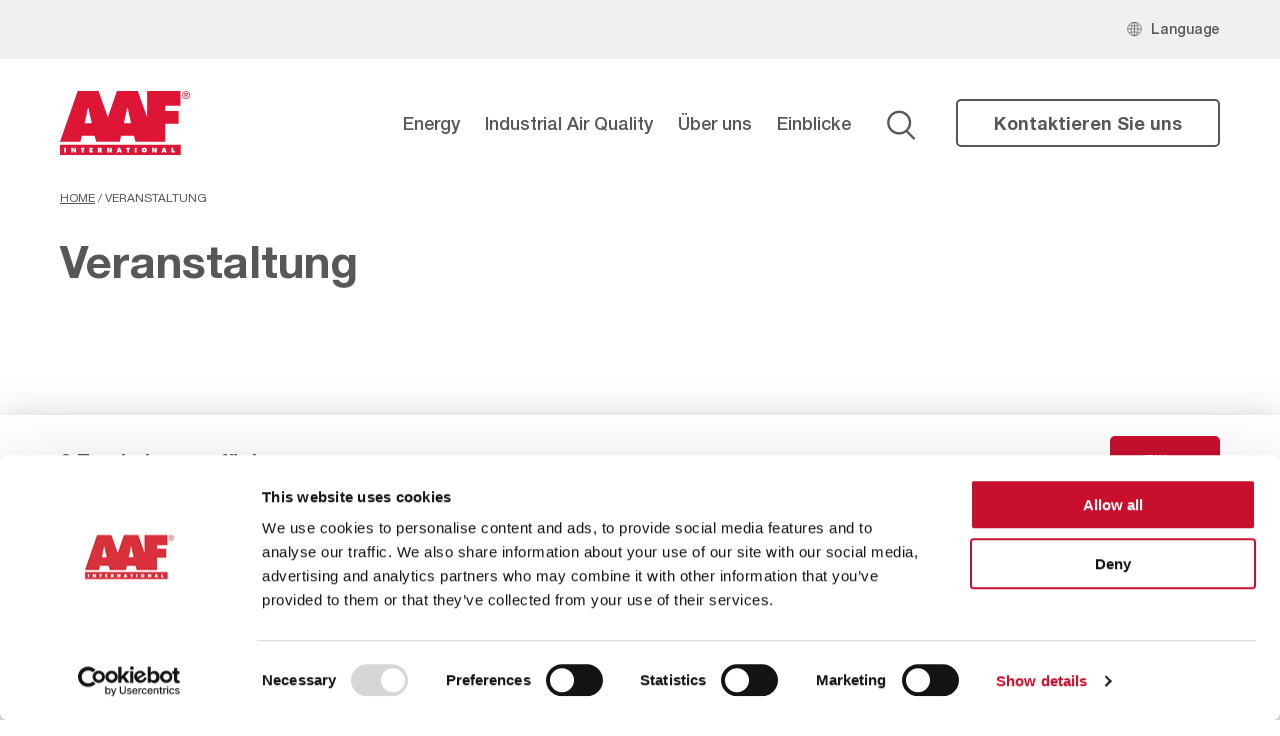

--- FILE ---
content_type: text/html; charset=UTF-8
request_url: https://www.aafintl.com/de-de/industry/category/veranstaltung/
body_size: 10861
content:
	<!doctype html>
<!--[if lt IE 7]><html class="no-js ie ie6 lt-ie9 lt-ie8 lt-ie7" lang="en-GB"> <![endif]-->
<!--[if IE 7]><html class="no-js ie ie7 lt-ie9 lt-ie8" lang="en-GB"> <![endif]-->
<!--[if IE 8]><html class="no-js ie ie8 lt-ie9" lang="en-GB"> <![endif]-->
<!--[if gt IE 8]><!--><html class="mz_no-js" lang="en-GB"> <!--<![endif]-->
<head>
    <!-- Google Tag Manager -->
<script>(function(w,d,s,l,i){w[l]=w[l]||[];w[l].push({'gtm.start':
new Date().getTime(),event:'gtm.js'});var f=d.getElementsByTagName(s)[0],
j=d.createElement(s),dl=l!='dataLayer'?'&l='+l:'';j.async=true;j.src=
'https://www.googletagmanager.com/gtm.js?id='+i+dl;f.parentNode.insertBefore(j,f);
})(window,document,'script','dataLayer','GTM-T5VHMM8');</script>
<!-- End Google Tag Manager -->


<script type="text/javascript">
    (function(c,l,a,r,i,t,y){
        c[a]=c[a]||function(){(c[a].q=c[a].q||[]).push(arguments)};
        t=l.createElement(r);t.async=1;t.src="https://www.clarity.ms/tag/"+i;
        y=l.getElementsByTagName(r)[0];y.parentNode.insertBefore(t,y);
    })(window, document, "clarity", "script", "im5xsh63qk");
</script>

    <meta name="viewport" content="width=device-width, initial-scale=1, shrink-to-fit=no">
    <meta name="format-detection" content="telephone=no">
    <meta charset="UTF-8" />
    <meta http-equiv="X-UA-Compatible" content="IE=edge">
    <meta name="theme-color" content="#1A1A1A">
    <title>Veranstaltung Archives - AAF Germany</title>
    <link rel="pingback" href="https://www.aafintl.com/de-de/industry/xmlrpc.php" />

    <link rel="preconnect" href="//connect.facebook.net">
    <link rel="preconnect" href="//platform.twitter.com">
    <link rel="preconnect" href="//apis.google.com">
    <link rel="preconnect" href="//www.googletagmanager.com">
    <link rel="preconnect" href="//www.google-analytics.com">
    <link rel="preconnect" href="//syndication.twitter.com">
    <link rel="preconnect" href="//staticxx.facebook.com">
    <link rel="preconnect" href="//www.google.co.uk">
    <link rel="preconnect" href="//www.google.com">
    <link rel="preconnect" href="//stats.g.doubleclick.net">

    <link rel="dns-prefetch" href="//connect.facebook.net">
    <link rel="dns-prefetch" href="//platform.twitter.com">
    <link rel="dns-prefetch" href="//apis.google.com">
    <link rel="dns-prefetch" href="//www.googletagmanager.com">
    <link rel="dns-prefetch" href="//www.google-analytics.com">
    <link rel="dns-prefetch" href="//syndication.twitter.com">
    <link rel="dns-prefetch" href="//staticxx.facebook.com">
    <link rel="dns-prefetch" href="//www.google.co.uk">
    <link rel="dns-prefetch" href="//www.google.com">
    <link rel="dns-prefetch" href="//stats.g.doubleclick.net">

    <link rel="preload" href="https://www.aafintl.com/de-de/industry/wp-content/themes/mw-aaf/assets/dist/fonts/helvetica-neue/HelveticaNeue.woff2" as="font" type="font/woff2" crossorigin>
    <link rel="preload" href="https://www.aafintl.com/de-de/industry/wp-content/themes/mw-aaf/assets/dist/fonts/helvetica-neue/HelveticaNeue-Medium.woff2" as="font" type="font/woff2" crossorigin>
    <link rel="preload" href="https://www.aafintl.com/de-de/industry/wp-content/themes/mw-aaf/assets/dist/fonts/helvetica-neue/HelveticaNeue-Bold.woff2" as="font" type="font/woff2" crossorigin>

    <script type="text/javascript" data-cookieconsent="ignore">
	window.dataLayer = window.dataLayer || [];

	function gtag() {
		dataLayer.push(arguments);
	}

	gtag("consent", "default", {
		ad_personalization: "denied",
		ad_storage: "denied",
		ad_user_data: "denied",
		analytics_storage: "denied",
		functionality_storage: "denied",
		personalization_storage: "denied",
		security_storage: "granted",
		wait_for_update: 500,
	});
	gtag("set", "ads_data_redaction", true);
	</script>
<script type="text/javascript"
		id="Cookiebot"
		src="https://consent.cookiebot.com/uc.js"
		data-implementation="wp"
		data-cbid="84aecf4f-833b-4dac-a7fa-6d2e231ae91b"
						data-culture="DE"
				data-blockingmode="auto"
	></script>
<meta name='robots' content='noindex, follow' />

	<!-- This site is optimized with the Yoast SEO plugin v26.6 - https://yoast.com/wordpress/plugins/seo/ -->
	<meta property="og:locale" content="en_GB" />
	<meta property="og:type" content="article" />
	<meta property="og:title" content="Veranstaltung Archives - AAF Germany" />
	<meta property="og:url" content="https://www.aafintl.com/de-de/industry/category/veranstaltung/" />
	<meta property="og:site_name" content="AAF Germany" />
	<meta name="twitter:card" content="summary_large_image" />
	<script type="application/ld+json" class="yoast-schema-graph">{"@context":"https://schema.org","@graph":[{"@type":"CollectionPage","@id":"https://www.aafintl.com/de-de/industry/category/veranstaltung/","url":"https://www.aafintl.com/de-de/industry/category/veranstaltung/","name":"Veranstaltung Archives - AAF Germany","isPartOf":{"@id":"https://www.aafintl.com/de-de/industry/#website"},"breadcrumb":{"@id":"https://www.aafintl.com/de-de/industry/category/veranstaltung/#breadcrumb"},"inLanguage":"en-GB"},{"@type":"BreadcrumbList","@id":"https://www.aafintl.com/de-de/industry/category/veranstaltung/#breadcrumb","itemListElement":[{"@type":"ListItem","position":1,"name":"Home","item":"https://www.aafintl.com/de-de/industry/"},{"@type":"ListItem","position":2,"name":"Veranstaltung"}]},{"@type":"WebSite","@id":"https://www.aafintl.com/de-de/industry/#website","url":"https://www.aafintl.com/de-de/industry/","name":"AAF Germany","description":"","potentialAction":[{"@type":"SearchAction","target":{"@type":"EntryPoint","urlTemplate":"https://www.aafintl.com/de-de/industry/?s={search_term_string}"},"query-input":{"@type":"PropertyValueSpecification","valueRequired":true,"valueName":"search_term_string"}}],"inLanguage":"en-GB"}]}</script>
	<!-- / Yoast SEO plugin. -->


<link rel='dns-prefetch' href='//ajax.googleapis.com' />
<link href='//hb.wpmucdn.com' rel='preconnect' />
<style id='wp-img-auto-sizes-contain-inline-css' type='text/css'>
img:is([sizes=auto i],[sizes^="auto," i]){contain-intrinsic-size:3000px 1500px}
/*# sourceURL=wp-img-auto-sizes-contain-inline-css */
</style>
<style id='classic-theme-styles-inline-css' type='text/css'>
/*! This file is auto-generated */
.wp-block-button__link{color:#fff;background-color:#32373c;border-radius:9999px;box-shadow:none;text-decoration:none;padding:calc(.667em + 2px) calc(1.333em + 2px);font-size:1.125em}.wp-block-file__button{background:#32373c;color:#fff;text-decoration:none}
/*# sourceURL=/wp-includes/css/classic-themes.min.css */
</style>
<link rel='stylesheet' id='mw-styles-css' href='https://www.aafintl.com/de-de/industry/wp-content/themes/mw-aaf/assets/dist/css/styles.min.css'  media='screen' />
<script  src="//ajax.googleapis.com/ajax/libs/jquery/3.5.1/jquery.min.js" id="jquery-js"></script>
<link rel="https://api.w.org/" href="https://www.aafintl.com/de-de/industry/wp-json/" /><link rel="alternate" title="JSON" type="application/json" href="https://www.aafintl.com/de-de/industry/wp-json/wp/v2/categories/38" /><script type="application/ld+json">{"@context":"http:\/\/schema.org","@type":"Organization","name":"AAF Germany","url":"https:\/\/industry.aafintl.com\/de-de","address":[{"@type":"PostalAddress","streetAddress":"","addressLocality":"","postalCode":""}],"logo":"https:\/\/industry.aafintl.com\/de-de\/wp-content\/uploads\/sites\/12\/2021\/11\/aaf-logo.svg","telephone":"01670713477","sameAs":["https:\/\/www.youtube.com\/channel\/UCeGpnuXwHGkzH19SFtbnIXg","https:\/\/www.linkedin.com\/company\/aaf-power-&amp;-industrial"]}</script><link rel="icon" href="https://www.aafintl.com/de-de/industry/wp-content/uploads/sites/12/2021/11/cropped-aaf-icon-1-32x32.png" sizes="32x32" />
<link rel="icon" href="https://www.aafintl.com/de-de/industry/wp-content/uploads/sites/12/2021/11/cropped-aaf-icon-1-192x192.png" sizes="192x192" />
<link rel="apple-touch-icon" href="https://www.aafintl.com/de-de/industry/wp-content/uploads/sites/12/2021/11/cropped-aaf-icon-1-180x180.png" />
<meta name="msapplication-TileImage" content="https://www.aafintl.com/de-de/industry/wp-content/uploads/sites/12/2021/11/cropped-aaf-icon-1-270x270.png" />
 
    
    <script> (function(ss,ex){ window.ldfdr=window.ldfdr||function(){(ldfdr._q=ldfdr._q||[]).push([].slice.call(arguments));}; (function(d,s){ fs=d.getElementsByTagName(s)[0]; function ce(src){ var cs=d.createElement(s); cs.src=src; cs.async=1; fs.parentNode.insertBefore(cs,fs); }; ce('https://sc.lfeeder.com/lftracker_v1_'+ss+(ex?'_'+ex:'')+'.js'); })(document,'script'); })('JMvZ8g0mvQm72pOd'); </script>			</head>

	<body class="archive category category-veranstaltung category-38 wp-theme-mw-aaf standard-hero nav-hero" data-template="base.twig">
		<!-- Google Tag Manager (noscript) -->
<noscript><iframe src=https://www.googletagmanager.com/ns.html?id=GTM-T5VHMM8
height="0" width="0" style="display:none;visibility:hidden"></iframe></noscript>
<!-- End Google Tag Manager (noscript) -->


					<svg xmlns="http://www.w3.org/2000/svg" style="display: none;">
    <symbol id="search-icon" viewBox="0 0 32 33">
        <g id="Page-1" stroke="none" stroke-width="1" fill="none" fill-rule="evenodd">
            <g id="Taxonomy:-nav-and-footer" transform="translate(-1123.000000, -822.000000)" stroke="#575757" stroke-width="2.5344">
                <g id="Navigation-" transform="translate(0.000000, 752.000000)">
                    <g id="Group-3" transform="translate(1125.000000, 72.000000)">
                        <ellipse id="Oval" cx="11.9782609" cy="11.875" rx="11.9782609" ry="11.875"></ellipse>
                        <line x1="20.9094203" y1="21.9791667" x2="28.2644928" y2="29.2708333" id="Line-2" stroke-linecap="round" stroke-linejoin="round"></line>
                    </g>
                </g>
            </g>
        </g>
    </symbol>
    <symbol id="facebook-icon" viewBox="0 0 24 24">
        <path d="M9 8h-3v4h3v12h5v-12h3.642l.358-4h-4v-1.667c0-.955.192-1.333 1.115-1.333h2.885v-5h-3.808c-3.596 0-5.192 1.583-5.192 4.615v3.385z"/>
    </symbol>
    <symbol id="twitter-icon" viewBox="0 0 24 24">
        <path d="M24 4.557c-.883.392-1.832.656-2.828.775 1.017-.609 1.798-1.574 2.165-2.724-.951.564-2.005.974-3.127 1.195-.897-.957-2.178-1.555-3.594-1.555-3.179 0-5.515 2.966-4.797 6.045-4.091-.205-7.719-2.165-10.148-5.144-1.29 2.213-.669 5.108 1.523 6.574-.806-.026-1.566-.247-2.229-.616-.054 2.281 1.581 4.415 3.949 4.89-.693.188-1.452.232-2.224.084.626 1.956 2.444 3.379 4.6 3.419-2.07 1.623-4.678 2.348-7.29 2.04 2.179 1.397 4.768 2.212 7.548 2.212 9.142 0 14.307-7.721 13.995-14.646.962-.695 1.797-1.562 2.457-2.549z"/>
    </symbol>
    <symbol id="instagram-icon" viewBox="0 0 24 24">
        <path d="M12 2.163c3.204 0 3.584.012 4.85.07 3.252.148 4.771 1.691 4.919 4.919.058 1.265.069 1.645.069 4.849 0 3.205-.012 3.584-.069 4.849-.149 3.225-1.664 4.771-4.919 4.919-1.266.058-1.644.07-4.85.07-3.204 0-3.584-.012-4.849-.07-3.26-.149-4.771-1.699-4.919-4.92-.058-1.265-.07-1.644-.07-4.849 0-3.204.013-3.583.07-4.849.149-3.227 1.664-4.771 4.919-4.919 1.266-.057 1.645-.069 4.849-.069zm0-2.163c-3.259 0-3.667.014-4.947.072-4.358.2-6.78 2.618-6.98 6.98-.059 1.281-.073 1.689-.073 4.948 0 3.259.014 3.668.072 4.948.2 4.358 2.618 6.78 6.98 6.98 1.281.058 1.689.072 4.948.072 3.259 0 3.668-.014 4.948-.072 4.354-.2 6.782-2.618 6.979-6.98.059-1.28.073-1.689.073-4.948 0-3.259-.014-3.667-.072-4.947-.196-4.354-2.617-6.78-6.979-6.98-1.281-.059-1.69-.073-4.949-.073zm0 5.838c-3.403 0-6.162 2.759-6.162 6.162s2.759 6.163 6.162 6.163 6.162-2.759 6.162-6.163c0-3.403-2.759-6.162-6.162-6.162zm0 10.162c-2.209 0-4-1.79-4-4 0-2.209 1.791-4 4-4s4 1.791 4 4c0 2.21-1.791 4-4 4zm6.406-11.845c-.796 0-1.441.645-1.441 1.44s.645 1.44 1.441 1.44c.795 0 1.439-.645 1.439-1.44s-.644-1.44-1.439-1.44z"/>
    </symbol>
    <symbol id="linkedin-icon" viewBox="0 0 24 24">
        <path d="M4.98 3.5c0 1.381-1.11 2.5-2.48 2.5s-2.48-1.119-2.48-2.5c0-1.38 1.11-2.5 2.48-2.5s2.48 1.12 2.48 2.5zm.02 4.5h-5v16h5v-16zm7.982 0h-4.968v16h4.969v-8.399c0-4.67 6.029-5.052 6.029 0v8.399h4.988v-10.131c0-7.88-8.922-7.593-11.018-3.714v-2.155z"/>
    </symbol>
    <symbol id="youtube-icon" viewBox="0 0 24 24">
        <path d="M19.615 3.184c-3.604-.246-11.631-.245-15.23 0-3.897.266-4.356 2.62-4.385 8.816.029 6.185.484 8.549 4.385 8.816 3.6.245 11.626.246 15.23 0 3.897-.266 4.356-2.62 4.385-8.816-.029-6.185-.484-8.549-4.385-8.816zm-10.615 12.816v-8l8 3.993-8 4.007z"/>
    </symbol>
    <symbol id="whatsapp-icon" viewBox="0 0 24 24">
        <path d="m17.507 14.307-.009.075c-2.199-1.096-2.429-1.242-2.713-.816-.197.295-.771.964-.944 1.162-.175.195-.349.21-.646.075-.3-.15-1.263-.465-2.403-1.485-.888-.795-1.484-1.77-1.66-2.07-.293-.506.32-.578.878-1.634.1-.21.049-.375-.025-.524-.075-.15-.672-1.62-.922-2.206-.24-.584-.487-.51-.672-.51-.576-.05-.997-.042-1.368.344-1.614 1.774-1.207 3.604.174 5.55 2.714 3.552 4.16 4.206 6.804 5.114.714.227 1.365.195 1.88.121.574-.091 1.767-.721 2.016-1.426.255-.705.255-1.29.18-1.425-.074-.135-.27-.21-.57-.345z"/><path d="m20.52 3.449c-7.689-7.433-20.414-2.042-20.419 8.444 0 2.096.549 4.14 1.595 5.945l-1.696 6.162 6.335-1.652c7.905 4.27 17.661-1.4 17.665-10.449 0-3.176-1.24-6.165-3.495-8.411zm1.482 8.417c-.006 7.633-8.385 12.4-15.012 8.504l-.36-.214-3.75.975 1.005-3.645-.239-.375c-4.124-6.565.614-15.145 8.426-15.145 2.654 0 5.145 1.035 7.021 2.91 1.875 1.859 2.909 4.35 2.909 6.99z"/>    
    </symbol>
</svg>			<header id="site-header" class="g__header">
    <input type="checkbox" id="menu-mobile" name="menu-mobile">

    <div class="g__headerTop">
        <div class="l__contain">
            <ul class="links nolist">
                                    <li>
                        <img src="https://www.aafintl.com/de-de/industry/wp-content/uploads/sites/12/2021/11/Group-13.svg" alt="Language" class="icon" />
                        <a href="#regions" target="_self"  data-lity>Language</a>
                    </li>
                            </ul>  
        </div>
    </div>

    <div class="g__headerMain">
        <div class="l__contain">
            <div class="l__row">
                <div class="g__header__logo">
                    <a href="https://www.aafintl.com/de-de/industry/" aria-label="AAF Germany logo">
                        <picture>
                            <source srcset="https://www.aafintl.com/de-de/industry/wp-content/uploads/sites/12/2021/11/aaf-logo.svg" type="image/webp">
                            <source srcset="https://www.aafintl.com/de-de/industry/wp-content/uploads/sites/12/2021/11/aaf-logo.svg">
                            <img src="https://www.aafintl.com/de-de/industry/wp-content/uploads/sites/12/2021/11/aaf-logo.svg" alt="AAF Germany" width="115" height="56">
                        </picture>

                        <picture>
                            <source srcset="https://www.aafintl.com/de-de/industry/wp-content/uploads/sites/12/2021/11/aaf-logo-white.svg" type="image/webp">
                            <source srcset="https://www.aafintl.com/de-de/industry/wp-content/uploads/sites/12/2021/11/aaf-logo-white.svg">
                            <img src="https://www.aafintl.com/de-de/industry/wp-content/uploads/sites/12/2021/11/aaf-logo-white.svg" alt="AAF Germany" width="115" height="56" class="light">
                        </picture>
                    </a>
                </div>
                
                <label id="menu-toggle" for="menu-mobile">
                    <span class="menu-line line-1"></span>
                    <span class="menu-line line-2"></span>
                    <span class="menu-line line-3"></span>
                    <span class="menu-line line-4"></span>
                </label>

                <div class="g__header__actions">
                    <label class="search" id="search-trigger" for="search-display">
                        <svg>
                            <use xlink:href="#search-icon"></use>
                        </svg>
                        <span class="sr-only">Suche</span>
                    </label> 

                     
                        <a href="https://www.aafintl.com/de-de/industry/kontaktieren-sie-uns/" target="_self"  class="btn btn--alt">Kontaktieren Sie uns</a>
                                    </div>

                <div class="g__header__nav">
                    	<nav id="nav-main" class="m__nav">
		<ul class="m__nav__wrap">
			 
									<li class="m__nav__item dropdown  ">

													<div class="m__nav__item-sub">
								<a href="https://www.aafintl.com/de-de/industry/energy/" class="m__nav__item-link" target="_self">Energy</a>
								<label for="menu-checkbox-15" class="menu-checkbox-toggle">Next</label>
							</div>
							<input type="checkbox" id="menu-checkbox-15" name="menu-checkbox-15" class="menu-checkbox">
							<div class="subnav">
								<label for="menu-checkbox-15" class="subnav__back">Back</label>

								<div class="l__contain l__flexheight">
									
									<ul class="subnav__terms nolist">
										 
																					 
																							<li class="m__nav__item ">
																											<div class="m__nav__item-sub">
															<a href="https://www.aafintl.com/de-de/industry/energy/" title="Energie-Filtration">Energie-Filtration</a>
															<label for="menu-checkbox-15" class="menu-checkbox-toggle">Next</label>
														</div>
														<input type="checkbox" id="menu-checkbox-15" name="menu-checkbox-15" class="menu-checkbox">
														<ul class="subnav__children nolist">
															<label for="menu-checkbox-15" class="subnav__back">Back</label>
															 
																															 
																															 
																																	<li><a href="https://www.aafintl.com/de-de/industry/energy/gasturbine/" title="Gasturbine">Gasturbine</a></li>
																															 
																																	<li><a href="https://www.aafintl.com/de-de/industry/energy/gas-dieselmotoren/" title="Diesel- &amp; Gasmotoren">Diesel- &amp; Gasmotoren</a></li>
																															 
																																	<li><a href="https://www.aafintl.com/de-de/industry/energy/nuklear/" title="Nuklear">Nuklear</a></li>
																															 
																																	<li><a href="https://www.aafintl.com/de-de/industry/energy/wind/" title="Wind">Wind</a></li>
																															 
																															 
																															 
																															 
																															 
																															 
																															 
																															 
																															 
																															 
																															 
																															 
																															 
																															 
																															 
																															 
																															 
																															 
																															 
																															 
																															 
																															 
																															 
																															 
																															 
																															 
																															 
																															 
																															 
																															 
																															 
																															 
																															 
																															 
																															 
																															 
																															 
																															 
																															 
																															 
																															 
																															 
																															 
																															 
																															 
																															 
																															 
																															 
																															 
																															 
																															 
																															 
																															 
																																													</ul>	
																									</li>
																					 
																					 
																					 
																					 
																					 
																							<li class="m__nav__item ">
																											<div class="m__nav__item-sub">
															<a href="https://www.aafintl.com/de-de/industry/energy/gasturbine/unsere-dienstleistungen/" title="Unsere Dienstleistungen">Unsere Dienstleistungen</a>
															<label for="menu-checkbox-357" class="menu-checkbox-toggle">Next</label>
														</div>
														<input type="checkbox" id="menu-checkbox-357" name="menu-checkbox-357" class="menu-checkbox">
														<ul class="subnav__children nolist">
															<label for="menu-checkbox-357" class="subnav__back">Back</label>
															 
																															 
																															 
																															 
																															 
																															 
																															 
																															 
																																	<li><a href="https://www.aafintl.com/de-de/industry/energy/gasturbine/unsere-dienstleistungen/optimieren-sie-ihre-gasturbine/" title="Optimieren sie ihre gasturbine">Optimieren sie ihre gasturbine</a></li>
																															 
																																	<li><a href="https://www.aafintl.com/de-de/industry/energy/gasturbine/unsere-dienstleistungen/service-fur-gas-turbinen-anwendungen/" title="Service für Gasturbinen Anwendungen">Service für Gasturbinen Anwendungen</a></li>
																															 
																																	<li><a href="https://www.aafintl.com/de-de/industry/energy/gasturbine/unsere-dienstleistungen/service-fur-diesel-gasmotoren-anwendungen/" title="Kundendienst-Service">Kundendienst-Service</a></li>
																															 
																																	<li><a href="https://www.aafintl.com/de-de/industry/energy/gasturbine/unsere-dienstleistungen/service-in-nuklearen-anwendungen/" title="Nuklearer Betreuungsservice">Nuklearer Betreuungsservice</a></li>
																															 
																															 
																															 
																															 
																															 
																															 
																															 
																															 
																															 
																															 
																															 
																															 
																															 
																															 
																															 
																															 
																															 
																															 
																															 
																															 
																															 
																															 
																															 
																															 
																															 
																															 
																															 
																															 
																															 
																															 
																															 
																															 
																															 
																															 
																															 
																															 
																															 
																															 
																															 
																															 
																															 
																															 
																															 
																															 
																															 
																															 
																															 
																															 
																																													</ul>	
																									</li>
																					 
																					 
																					 
																					 
																					 
																							<li class="m__nav__item ">
																											<div class="m__nav__item-sub">
															<a href="https://www.aafintl.com/de-de/industry/energy/gasturbine/okologische-anforderungen-an-gas-turbinen/" title="GT ökologische Herausforderungen">GT ökologische Herausforderungen</a>
															<label for="menu-checkbox-367" class="menu-checkbox-toggle">Next</label>
														</div>
														<input type="checkbox" id="menu-checkbox-367" name="menu-checkbox-367" class="menu-checkbox">
														<ul class="subnav__children nolist">
															<label for="menu-checkbox-367" class="subnav__back">Back</label>
															 
																															 
																															 
																															 
																															 
																															 
																															 
																															 
																															 
																															 
																															 
																															 
																															 
																																	<li><a href="https://www.aafintl.com/de-de/industry/energy/gasturbine/okologische-anforderungen-an-gas-turbinen/industriell-urban/" title="Industriell &amp; urban">Industriell &amp; urban</a></li>
																															 
																																	<li><a href="https://www.aafintl.com/de-de/industry/energy/gasturbine/okologische-anforderungen-an-gas-turbinen/landlich/" title="Ländlich">Ländlich</a></li>
																															 
																																	<li><a href="https://www.aafintl.com/de-de/industry/energy/gasturbine/okologische-anforderungen-an-gas-turbinen/hohes-staubaufkommen/" title="Hohes staubaufkommen">Hohes staubaufkommen</a></li>
																															 
																																	<li><a href="https://www.aafintl.com/de-de/industry/energy/gasturbine/okologische-anforderungen-an-gas-turbinen/kustengebiete/" title="Küstengebiete">Küstengebiete</a></li>
																															 
																																	<li><a href="https://www.aafintl.com/de-de/industry/energy/gasturbine/okologische-anforderungen-an-gas-turbinen/anhaltende-feuchtigkeit/" title="Anhaltende feuchtigkeit">Anhaltende feuchtigkeit</a></li>
																															 
																																	<li><a href="https://www.aafintl.com/de-de/industry/energy/gasturbine/okologische-anforderungen-an-gas-turbinen/schnee-eis/" title="Schnee &amp; eis">Schnee &amp; eis</a></li>
																															 
																																	<li><a href="https://www.aafintl.com/de-de/industry/energy/gasturbine/okologische-anforderungen-an-gas-turbinen/offshore/" title="Offshore">Offshore</a></li>
																															 
																															 
																															 
																															 
																															 
																															 
																															 
																															 
																															 
																															 
																															 
																															 
																															 
																															 
																															 
																															 
																															 
																															 
																															 
																															 
																															 
																															 
																															 
																															 
																															 
																															 
																															 
																															 
																															 
																															 
																															 
																															 
																															 
																															 
																															 
																															 
																															 
																															 
																															 
																															 
																																													</ul>	
																									</li>
																					 
																					 
																					 
																					 
																					 
																					 
																					 
																					 
																							<li class="m__nav__item ">
																											<div class="m__nav__item-sub">
															<a href="#" title="Erkunden">Erkunden</a>
															<label for="menu-checkbox-277" class="menu-checkbox-toggle">Next</label>
														</div>
														<input type="checkbox" id="menu-checkbox-277" name="menu-checkbox-277" class="menu-checkbox">
														<ul class="subnav__children nolist">
															<label for="menu-checkbox-277" class="subnav__back">Back</label>
															 
																															 
																															 
																															 
																															 
																															 
																															 
																															 
																															 
																															 
																															 
																															 
																															 
																															 
																															 
																															 
																															 
																															 
																															 
																															 
																															 
																																	<li><a href="/de-de/industry/einblicke/?area=energy" title="Neuheiten">Neuheiten</a></li>
																															 
																																	<li><a href="/de-de/industry/category/veranstaltung/" title="Veranstaltung">Veranstaltung</a></li>
																															 
																																	<li><a href="/de-de/industry/category/blog/" title="Blog">Blog</a></li>
																															 
																																	<li><a href="https://www.aafintl.com/de-de/industry/fallstudien/" title="Fallstudien">Fallstudien</a></li>
																															 
																															 
																															 
																															 
																															 
																															 
																															 
																															 
																															 
																															 
																															 
																															 
																															 
																															 
																															 
																															 
																															 
																															 
																															 
																															 
																															 
																															 
																															 
																															 
																															 
																															 
																															 
																															 
																															 
																															 
																															 
																															 
																															 
																															 
																															 
																																													</ul>	
																									</li>
																					 
																					 
																					 
																					 
																					 
																							<li class="m__nav__item mobile">
																											<a href="/en-gb/energy/our-products/" title="Produktpalette Energie">Produktpalette Energie</a>
																									</li>
																					 
																							<li class="m__nav__item mobile">
																											<a href="/en-gb/contact-us/" title="Sprechen Sie mit einem Experten">Sprechen Sie mit einem Experten</a>
																									</li>
																					 
																					 
																					 
																					 
																					 
																					 
																					 
																					 
																					 
																					 
																					 
																					 
																					 
																					 
																					 
																					 
																					 
																					 
																					 
																					 
																					 
																					 
																					 
																					 
																					 
																					 
																					 
																					 
																					 
																					 
																					 
																					 
																					 
																														</ul>  

																			<div class="subnav__blocks">
											<div class="l__row l__row__negative15 l__flexheight c__block--small">
												 
													<div class="l__col l__col__span6 l__bottom" data-1024="6" data-768="12" data-anim__delay="1" data-anim="fadeslideup" data-anim__scroll="true" data-anim__animate="animate">
														<div class="l__col__evenpad l__gridmaintain">    
															<div class="c__tease">
																<a href="https://www.aafintl.com/de-de/industry/energy/unsere-produkte/"><div class="c__tease__img" data-bkimage="https://www.aafintl.com/de-de/industry/wp-content/uploads/sites/12/2021/11/Main-Product-Render.webp" data-webpalt="https://www.aafintl.com/de-de/industry/wp-content/uploads/sites/12/2021/11/Main-Product-Render.png"><span class="sr-only">Produktreihe Energy</span>
																</div></a>
																<div class="c__tease__content">
																<h4><a href="https://www.aafintl.com/de-de/industry/energy/unsere-produkte/">Produktreihe Energy</a></h4>
																<p>Erkunden Sie unser breites Angebot an Filtersystemen, Ersatzfiltern und anderen Produkten für den Energiesektor.</p>

																<a href="https://www.aafintl.com/de-de/industry/energy/unsere-produkte/" target="_self"  class="btn btn--standard">Alle produkte anzeigen</a>
																</div>
															</div>
														</div>
													</div>
												 
													<div class="l__col l__col__span6 l__bottom" data-1024="6" data-768="12" data-anim__delay="2" data-anim="fadeslideup" data-anim__scroll="true" data-anim__animate="animate">
														<div class="l__col__evenpad l__gridmaintain">    
															<div class="c__tease">
																<a href="https://www.aafintl.com/de-de/industry/kontaktieren-sie-uns/"><div class="c__tease__img" data-bkimage="https://www.aafintl.com/de-de/industry/wp-content/uploads/sites/12/2022/04/Contact-Us-header-1-e1649761221297.webp" data-webpalt="https://www.aafintl.com/de-de/industry/wp-content/uploads/sites/12/2022/04/Contact-Us-header-1-e1649761221297.png"><span class="sr-only">Sprechen Sie mit einem Experten</span>
																</div></a>
																<div class="c__tease__content">
																<h4><a href="https://www.aafintl.com/de-de/industry/kontaktieren-sie-uns/">Sprechen Sie mit einem Experten</a></h4>
																<p>Unsere Experten unterstützen Sie bei der Suche nach der besten Filtrationslösung, die sich Ihrer speziellen Anwendung anpasst.</p>

																<a href="https://www.aafintl.com/de-de/industry/kontaktieren-sie-uns/" target="_self"  class="btn btn--standard">Kontaktieren Sie uns</a>
																</div>
															</div>
														</div>
													</div>
																							</div>
										</div>
																	</div>
							</div> 
											</li>
				 

			 
				 

			 
				 

			 
				 

			 
				 

			 
				 

			 
				 

			 
				 

			 
				 

			 
				 

			 
				 

			 
				 

			 
				 

			 
				 

			 
				 

			 
				 

			 
				 

			 
				 

			 
				 

			 
				 

			 
				 

			 
				 

			 
				 

			 
				 

			 
				 

			 
				 

			 
									<li class="m__nav__item dropdown  ">

													<div class="m__nav__item-sub">
								<a href="https://www.aafintl.com/de-de/industry/industrial/" class="m__nav__item-link" target="_self">Industrial Air Quality</a>
								<label for="menu-checkbox-18" class="menu-checkbox-toggle">Next</label>
							</div>
							<input type="checkbox" id="menu-checkbox-18" name="menu-checkbox-18" class="menu-checkbox">
							<div class="subnav">
								<label for="menu-checkbox-18" class="subnav__back">Back</label>

								<div class="l__contain l__flexheight">
									
									<ul class="subnav__terms nolist">
										 
																					 
																					 
																					 
																					 
																					 
																					 
																					 
																					 
																					 
																					 
																					 
																					 
																					 
																					 
																					 
																					 
																					 
																					 
																					 
																					 
																					 
																					 
																					 
																					 
																					 
																					 
																					 
																							<li class="m__nav__item ">
																											<div class="m__nav__item-sub">
															<a href="https://www.aafintl.com/de-de/industry/industrial/anwendungen/" title="Anwendungen">Anwendungen</a>
															<label for="menu-checkbox-1067" class="menu-checkbox-toggle">Next</label>
														</div>
														<input type="checkbox" id="menu-checkbox-1067" name="menu-checkbox-1067" class="menu-checkbox">
														<ul class="subnav__children nolist">
															<label for="menu-checkbox-1067" class="subnav__back">Back</label>
															 
																															 
																															 
																															 
																															 
																															 
																															 
																															 
																															 
																															 
																															 
																															 
																															 
																															 
																															 
																															 
																															 
																															 
																															 
																															 
																															 
																															 
																															 
																															 
																															 
																															 
																															 
																															 
																															 
																																	<li><a href="https://www.aafintl.com/de-de/industry/industrial/anwendungen/umgang-mit-schuettgut/" title="Umgang mit Schüttgut">Umgang mit Schüttgut</a></li>
																															 
																																	<li><a href="https://www.aafintl.com/de-de/industry/industrial/anwendungen/schuettguttransport/" title="Schüttguttransport">Schüttguttransport</a></li>
																															 
																																	<li><a href="https://www.aafintl.com/de-de/industry/industrial/anwendungen/materialverpackung/" title="Materialverpackung">Materialverpackung</a></li>
																															 
																																	<li><a href="https://www.aafintl.com/de-de/industry/industrial/anwendungen/materialverarbeitung/" title="Materialverarbeitung">Materialverarbeitung</a></li>
																															 
																																	<li><a href="https://www.aafintl.com/de-de/industry/industrial/anwendungen/oberflachenbehandlung/" title="Oberflächenbehandlung">Oberflächenbehandlung</a></li>
																															 
																																	<li><a href="https://www.aafintl.com/de-de/industry/industrial/anwendungen/thermisches-schneiden/" title="Thermisches Schneiden">Thermisches Schneiden</a></li>
																															 
																																	<li><a href="https://www.aafintl.com/de-de/industry/industrial/anwendungen/bearbeitungsseite/" title="Bearbeitungsseite">Bearbeitungsseite</a></li>
																															 
																															 
																															 
																															 
																															 
																															 
																															 
																															 
																															 
																															 
																															 
																															 
																															 
																															 
																															 
																															 
																															 
																															 
																															 
																															 
																															 
																															 
																															 
																															 
																																													</ul>	
																									</li>
																					 
																					 
																					 
																					 
																					 
																					 
																					 
																					 
																							<li class="m__nav__item ">
																											<div class="m__nav__item-sub">
															<a href="https://www.aafintl.com/de-de/industry/industrial/industrien/" title="Industrien">Industrien</a>
															<label for="menu-checkbox-569" class="menu-checkbox-toggle">Next</label>
														</div>
														<input type="checkbox" id="menu-checkbox-569" name="menu-checkbox-569" class="menu-checkbox">
														<ul class="subnav__children nolist">
															<label for="menu-checkbox-569" class="subnav__back">Back</label>
															 
																															 
																															 
																															 
																															 
																															 
																															 
																															 
																															 
																															 
																															 
																															 
																															 
																															 
																															 
																															 
																															 
																															 
																															 
																															 
																															 
																															 
																															 
																															 
																															 
																															 
																															 
																															 
																															 
																															 
																															 
																															 
																															 
																															 
																															 
																															 
																															 
																																	<li><a href="https://www.aafintl.com/de-de/industry/industrial/industrien/raum-und-luftfahrt/" title="Raum-und luftfahrt">Raum-und luftfahrt</a></li>
																															 
																																	<li><a href="https://www.aafintl.com/de-de/industry/industrial/industrien/automobile/" title="Automobile">Automobile</a></li>
																															 
																																	<li><a href="https://www.aafintl.com/de-de/industry/industrial/industrien/chemikalien/" title="Chemikalien">Chemikalien</a></li>
																															 
																																	<li><a href="https://www.aafintl.com/de-de/industry/industrial/industrien/lebensmittel-getraenke/" title="Lebensmittel &amp; getränke">Lebensmittel &amp; getränke</a></li>
																															 
																																	<li><a href="https://www.aafintl.com/de-de/industry/industrial/industrien/industrielle-mineralien/" title="Industrielle mineralien">Industrielle mineralien</a></li>
																															 
																																	<li><a href="https://www.aafintl.com/de-de/industry/industrial/industrien/metallverarbeitung/" title="Metallverarbeitung">Metallverarbeitung</a></li>
																															 
																																	<li><a href="https://www.aafintl.com/de-de/industry/industrial/industrien/pharmaindustrie/" title="Pharmaindustrie">Pharmaindustrie</a></li>
																															 
																																	<li><a href="https://www.aafintl.com/de-de/industry/industrial/industrien/abfall-recycling/" title="Abfall &amp; recycling">Abfall &amp; recycling</a></li>
																															 
																																	<li><a href="https://www.aafintl.com/de-de/industry/industrial/industrien/holz-zellstoff-papier/" title="Holz, zellstoff &amp; papier">Holz, zellstoff &amp; papier</a></li>
																															 
																															 
																															 
																															 
																															 
																															 
																															 
																															 
																															 
																															 
																															 
																															 
																															 
																															 
																																													</ul>	
																									</li>
																					 
																					 
																					 
																					 
																					 
																					 
																					 
																					 
																					 
																					 
																							<li class="m__nav__item ">
																											<div class="m__nav__item-sub">
															<a href="#" title="Portfolio">Portfolio</a>
															<label for="menu-checkbox-2500" class="menu-checkbox-toggle">Next</label>
														</div>
														<input type="checkbox" id="menu-checkbox-2500" name="menu-checkbox-2500" class="menu-checkbox">
														<ul class="subnav__children nolist">
															<label for="menu-checkbox-2500" class="subnav__back">Back</label>
															 
																															 
																															 
																															 
																															 
																															 
																															 
																															 
																															 
																															 
																															 
																															 
																															 
																															 
																															 
																															 
																															 
																															 
																															 
																															 
																															 
																															 
																															 
																															 
																															 
																															 
																															 
																															 
																															 
																															 
																															 
																															 
																															 
																															 
																															 
																															 
																															 
																															 
																															 
																															 
																															 
																															 
																															 
																															 
																															 
																															 
																															 
																																	<li><a href="https://www.aafintl.com/de-de/industry/industrial/trockenabscheider/" title="Trockenabscheider">Trockenabscheider</a></li>
																															 
																																	<li><a href="https://www.aafintl.com/de-de/industry/industrial/nassabscheider/" title="Nassabscheider">Nassabscheider</a></li>
																															 
																																	<li><a href="https://www.aafintl.com/de-de/industry/industrial/olnebelabscheider/" title="Ölnebelabscheider">Ölnebelabscheider</a></li>
																															 
																																	<li><a href="https://www.aafintl.com/de-de/industry/industrial/ersatzteile/" title="Ersatzteile">Ersatzteile</a></li>
																															 
																															 
																															 
																															 
																															 
																															 
																															 
																															 
																															 
																																													</ul>	
																									</li>
																					 
																					 
																					 
																					 
																					 
																							<li class="m__nav__item ">
																											<div class="m__nav__item-sub">
															<a href="#" title="Erkunden">Erkunden</a>
															<label for="menu-checkbox-1655" class="menu-checkbox-toggle">Next</label>
														</div>
														<input type="checkbox" id="menu-checkbox-1655" name="menu-checkbox-1655" class="menu-checkbox">
														<ul class="subnav__children nolist">
															<label for="menu-checkbox-1655" class="subnav__back">Back</label>
															 
																															 
																															 
																															 
																															 
																															 
																															 
																															 
																															 
																															 
																															 
																															 
																															 
																															 
																															 
																															 
																															 
																															 
																															 
																															 
																															 
																															 
																															 
																															 
																															 
																															 
																															 
																															 
																															 
																															 
																															 
																															 
																															 
																															 
																															 
																															 
																															 
																															 
																															 
																															 
																															 
																															 
																															 
																															 
																															 
																															 
																															 
																															 
																															 
																															 
																															 
																															 
																																	<li><a href="/de-de/industry/einblicke/?area=industry" title="Neuheiten">Neuheiten</a></li>
																															 
																																	<li><a href="/de-de/industry/category/veranstaltung/" title="Veranstaltung">Veranstaltung</a></li>
																															 
																																	<li><a href="/de-de/industry/category/blog/" title="Blog">Blog</a></li>
																															 
																																	<li><a href="https://www.aafintl.com/de-de/industry/fallstudien/" title="Fallstudien">Fallstudien</a></li>
																															 
																															 
																															 
																															 
																																													</ul>	
																									</li>
																					 
																					 
																					 
																					 
																					 
																							<li class="m__nav__item mobile">
																											<a href="/en-gb/industrial/oems/" title="OEM Solutions">OEM Solutions</a>
																									</li>
																					 
																							<li class="m__nav__item mobile">
																											<a href="/en-gb/contact-us/" title="Sprechen Sie mit einem Experten">Sprechen Sie mit einem Experten</a>
																									</li>
																					 
																					 
																														</ul>  

																			<div class="subnav__blocks">
											<div class="l__row l__row__negative15 l__flexheight c__block--small">
												 
													<div class="l__col l__col__span6 l__bottom" data-1024="6" data-768="12" data-anim__delay="1" data-anim="fadeslideup" data-anim__scroll="true" data-anim__animate="animate">
														<div class="l__col__evenpad l__gridmaintain">    
															<div class="c__tease">
																<a href="https://www.aafintl.com/de-de/industry/industrial/unsere-produkte/"><div class="c__tease__img" data-bkimage="https://www.aafintl.com/de-de/industry/wp-content/uploads/sites/12/2022/04/2-AAF-Image_OEMs-Parts_Header-component-scaled.webp" data-webpalt="https://www.aafintl.com/de-de/industry/wp-content/uploads/sites/12/2022/04/2-AAF-Image_OEMs-Parts_Header-component-scaled.jpg"><span class="sr-only">Industrielles Produkt Air Quality</span>
																</div></a>
																<div class="c__tease__content">
																<h4><a href="https://www.aafintl.com/de-de/industry/industrial/unsere-produkte/">Industrielles Produkt Air Quality</a></h4>
																<p>Erkunden Sie unsere breite Palette an Staubabscheidungslösungen mit Trocken- und Nassoptionen und Ersatzteilen, um eine hervorragende Leistung zu gewährleisten.</p>

																<a href="https://www.aafintl.com/de-de/industry/industrial/unsere-produkte/" target="_self"  class="btn btn--standard">Alle produkte anzeigen</a>
																</div>
															</div>
														</div>
													</div>
												 
													<div class="l__col l__col__span6 l__bottom" data-1024="6" data-768="12" data-anim__delay="2" data-anim="fadeslideup" data-anim__scroll="true" data-anim__animate="animate">
														<div class="l__col__evenpad l__gridmaintain">    
															<div class="c__tease">
																<a href="https://www.aafintl.com/de-de/industry/kontaktieren-sie-uns/"><div class="c__tease__img" data-bkimage="https://www.aafintl.com/de-de/industry/wp-content/uploads/sites/12/2022/04/Contact-Us-header-1-e1649761221297.webp" data-webpalt="https://www.aafintl.com/de-de/industry/wp-content/uploads/sites/12/2022/04/Contact-Us-header-1-e1649761221297.png"><span class="sr-only">Sprechen Sie mit einem Experten</span>
																</div></a>
																<div class="c__tease__content">
																<h4><a href="https://www.aafintl.com/de-de/industry/kontaktieren-sie-uns/">Sprechen Sie mit einem Experten</a></h4>
																<p>Unsere Experten beraten Sie bei der Auswahl der besten Filterlösung zur Verbesserung der Innenluftqualität in Ihrer Einrichtung.</p>

																<a href="https://www.aafintl.com/de-de/industry/kontaktieren-sie-uns/" target="_self"  class="btn btn--standard">Kontaktieren Sie uns</a>
																</div>
															</div>
														</div>
													</div>
																							</div>
										</div>
																	</div>
							</div> 
											</li>
				 

			 
				 

			 
				 

			 
				 

			 
				 

			 
				 

			 
				 

			 
				 

			 
				 

			 
				 

			 
				 

			 
				 

			 
				 

			 
				 

			 
				 

			 
				 

			 
				 

			 
				 

			 
				 

			 
				 

			 
				 

			 
				 

			 
				 

			 
				 

			 
				 

			 
				 

			 
				 

			 
				 

			 
				 

			 
				 

			 
				 

			 
									<li class="m__nav__item   ">

													<a href="https://www.aafintl.com/de-de/industry/ueber-uns/" class="m__nav__item-link" _self>Über uns</a>
											</li>
				 

			 
									<li class="m__nav__item   ">

													<a href="https://www.aafintl.com/de-de/industry/einblicke/" class="m__nav__item-link" _self>Einblicke</a>
											</li>
				 

					</ul>

		<div class="m__nav__actions">
            <ul class="links nolist">
                                    <li>
                        <img src="https://www.aafintl.com/de-de/industry/wp-content/uploads/sites/12/2021/11/Group-13.svg" alt="Language" class="icon" />
                        <a href="#regions" target="_self"  data-lity>Language</a>
                    </li>
                            </ul>  
		</div>
	</nav>
 
                </div>

                                    <div class="g__header__subnav g__header__subnav--energy">
                        <nav id="nav-main" class="m__nav">
                            <ul class="m__nav__wrap">
                                <li class="m__nav__name">Energy</li>
                                                                    <li class="m__nav__item"><a href="https://www.aafintl.com/de-de/industry/energy/gasturbine/" class="m__nav__item-link current" target="_self" >Gasturbine</a></li>
                                                                    <li class="m__nav__item"><a href="https://www.aafintl.com/de-de/industry/energy/gas-dieselmotoren/" class="m__nav__item-link current" target="_self" >Diesel &amp; Gasmotoren</a></li>
                                                                    <li class="m__nav__item"><a href="https://www.aafintl.com/de-de/industry/energy/unsere-produkte/" class="m__nav__item-link current" target="_self" >Unsere Produkte</a></li>
                                                                    <li class="m__nav__item"><a href="https://www.aafintl.com/de-de/industry/energy/gasturbine/unsere-dienstleistungen/" class="m__nav__item-link current" target="_self" >Unsere Dienstleistungen</a></li>
                                                            </ul>
                        </nav>
                    </div>
                
                                    <div class="g__header__subnav g__header__subnav--industrial">
                        <nav id="nav-main" class="m__nav">
                            <ul class="m__nav__wrap">
                                <li class="m__nav__name">Industrial Air Quality</li>
                                                                    <li class="m__nav__item"><a href="https://www.aafintl.com/de-de/industry/industrial/anwendungen/" class="m__nav__item-link current" target="_self" >Anwendungen</a></li>
                                                                    <li class="m__nav__item"><a href="https://www.aafintl.com/de-de/industry/industrial/industrien/" class="m__nav__item-link current" target="_self" >Industrien</a></li>
                                                                    <li class="m__nav__item"><a href="https://www.aafintl.com/de-de/industry/industrial/unsere-produkte/" class="m__nav__item-link current" target="_self" >Unsere Produkte</a></li>
                                                                    <li class="m__nav__item"><a href="https://www.aafintl.com/de-de/industry/industrial/oems/" class="m__nav__item-link current" target="_self" >OEMs</a></li>
                                                            </ul>
                        </nav>
                    </div>
                

            </div>
        </div>
    </div>

    <input type="checkbox" id="search-display" name="search-display">
    <div class="g__header__search">
        <div class="l__contain">
            <form action="https://www.aafintl.com/de-de/industry/" method="get" autocomplete="off">
                <input placeholder="Suche..." aria-label="Suche" type="text" name="s" id="search-input" value="" />
                <div class="close-btn" id="search-close"></div>
            </form>
        </div>
    </div>
</header>  

    <div id="regions" class="c__lightbox lity-hide">
        <span class="close-btn" data-lity-close><span class="sr-only">Close</span></span>

        <ul class="nolist">
                    <li>
                                                            <a href="/en-gb/industry/" target="_self" >Englisch (UK)</a>
            </li>
                    <li>
                                                            <a href="/en/industry/" target="_self" >Englisch (USA)</a>
            </li>
                    <li>
                                                            <a href="/es-es/industry/" target="_self" >Spanisch</a>
            </li>
                    <li>
                                                            <a href="/fr-fr/industry/" target="_self" >Französisch</a>
            </li>
                    <li>
                                                            <a href="/it-it/industry/" target="_self" >Italienisch</a>
            </li>
                    <li>
                                                            <a href="/de-de/industry/" target="_self" >Deutsch</a>
            </li>
                </ul>
    </div>
		
		<section id="site-content" role="main">
				        <div class="c__hero  c__block   ">
    
    <div class="l__contain l__flexheight">
                    <div class="c__hero__breadcrumb">
                <p id="breadcrumbs"><span><span><a href="https://www.aafintl.com/de-de/industry/">Home</a></span> / <span class="breadcrumb_last" aria-current="page">Veranstaltung</span></span></p>   
            </div>
                <div class="c__hero__content"> 
            <div data-anim="fadeslideup" data-anim__delay="2">
                
                                                    <h1>Veranstaltung</h1>
                                

                 

                            </div>
        </div>
    </div>
</div>  

 

	<div class="c__filter l__row c__block"> 
        <div class="l__contain">
            <div class="c__filter__results">0 Ergebnisse verfügbar</div>
            <label class="btn btn--standard" for="product-sidebar">Filter</label>
        </div>
    </div>

	<div class="l__contain">
					<h2></h2>
			</div>

	
    <input type="checkbox" id="product-sidebar" name="product-sidebar">
    <div class="sidebar-overlay">

        <label for="product-sidebar" class="sidebar-overlay-close"></label>
        <div class="c__productSidebar">
            <a href="https://www.aafintl.com/de-de/industry/einblicke/" class="clear-btn">Alles löschen</a>
            <label class="close-btn" for="product-sidebar"><span class="sr-only">Close</span></label>

            <form action="https://www.aafintl.com/de-de/industry/einblicke/" method="get" class="c__productSidebar__search cf" autocomplete="off">
                <label class="sr-only" for="rs">Suche</label>
                <input placeholder="Suche" aria-label="Suche" type="text" name="ps" value="" />
                
                <button type="submit">
                    <svg>
                        <use xlink:href="#search-icon"></use>
                    </svg>
                    <span class="sr-only">Suche</span>
                </button> 
            </form>

			                <h4 class="c__collpase-toggle open">Business area </h4>
            
                <div class="c__collpase-wrap open">
                    <ul class="nolist">
                         
                            <li>                              
                                                                    <a class="check" href="https://www.aafintl.com/de-de/industry/category/veranstaltung/?area=energy" title="Energy">Energy</a>                                                    
                                                            </li>
                         
                            <li>                              
                                                                    <a class="check" href="https://www.aafintl.com/de-de/industry/category/veranstaltung/?area=industrial-air-quality" title="Industrial Air Quality">Industrial Air Quality</a>                                                    
                                                            </li>
                         
                            <li>                              
                                                                    <a class="check" href="https://www.aafintl.com/de-de/industry/category/veranstaltung/?area=unternehmen" title="Unternehmen">Unternehmen</a>                                                    
                                                            </li>
                                            </ul>
                </div>
              

			                <h4 class="c__collpase-toggle open">Sektoren</h4>
            
                <div class="c__collpase-wrap open">
                    <ul class="nolist">
                         
							<li><a class="" href="https://www.aafintl.com/de-de/industry/sector/diesel-und-benzinmotor/" title="Diesel- und Benzinmotor">Diesel- und Benzinmotor</a></li>
                         
							<li><a class="" href="https://www.aafintl.com/de-de/industry/sector/gas-turbine/" title="Gas Turbine">Gas Turbine</a></li>
                         
							<li><a class="" href="https://www.aafintl.com/de-de/industry/sector/nuklear/" title="Nuklear">Nuklear</a></li>
                         
							<li><a class="" href="https://www.aafintl.com/de-de/industry/sector/wind/" title="Wind">Wind</a></li>
                                            </ul>
                </div>
              

			                <h4 class="c__collpase-toggle open">Explore</h4>
            
                <div class="c__collpase-wrap open">
                    <ul class="nolist">
                         
							<li><a class="" href="https://www.aafintl.com/de-de/industry/category/blog/" title="Blog">Blog</a></li>
                         
							<li><a class="" href="https://www.aafintl.com/de-de/industry/category/broschure/" title="Broschüre">Broschüre</a></li>
                         
							<li><a class="" href="https://www.aafintl.com/de-de/industry/category/news/" title="News">News</a></li>
                         
							<li><a class="" href="https://www.aafintl.com/de-de/industry/category/video/" title="Video">Video</a></li>
                         
							<li><a class="" href="https://www.aafintl.com/de-de/industry/category/webinar/" title="Webinar">Webinar</a></li>
                                            </ul>
                </div>
              

        </div>
    </div>
		</section>

											<footer id="site-footer" class="g__footer">
    <div class="g__footer__main">
        <div class="l__contain">
            <div class="l__row l__row__negative20">
                <div class="l__col l__col__span3" data-1024="12">
                    <div class="l__col__evenpad">
                                                    <picture>
                                <source srcset="https://www.aafintl.com/de-de/industry/wp-content/uploads/sites/12/2021/11/aaf-logo.svg" type="image/webp">
                                <source srcset="https://www.aafintl.com/de-de/industry/wp-content/uploads/sites/12/2021/11/aaf-logo.svg">
                                <img class="g__footer__logo" loading="lazy" src="https://www.aafintl.com/de-de/industry/wp-content/uploads/sites/12/2021/11/aaf-logo.svg" width="115" height="56" alt="aaf-logo">
                            </picture>
                                            </div>
                </div>

                                    <div class="l__col l__col__span9" data-1024="12">
                        <div class="l__col__evenpad">
                           <div class="g__footer__block">
                                <input type="checkbox" id="footer-block-1" name="footer-block">
                                <label for="footer-block-1" class="sr-only">Footer Menu</label>
                                <div class="g__footer__blockContent">
                                    <ul class="nolist">
                                                                                    <li><a href="https://www.aafintl.com/de-de/industry/kontaktieren-sie-uns/" class="current" target="_self" >Kontaktieren Sie uns</a></li>
                                                                                    <li><a href="https://www.aafintl.com/de-de/industry/ueber-uns/" class="current" target="_self" >Über uns</a></li>
                                                                                    <li><a href="https://www.aafintl.com/de-de/industry/ueber-uns/karrieren/" class="current" target="_self" >Karrieren</a></li>
                                                                                    <li><a href="https://www.aafintl.com/de-de/industry/datenschutzrichtlinie/" class="current" target="_self" >Datenschutzrichtlinie</a></li>
                                                                                    <li><a href="https://www.aafintl.com/de-de/industry/allgemeine-geschaeftsbedingungen/" class="current" target="_self" >Allgemeine Geschäftsbedingungen</a></li>
                                                                            </ul> 
                                </div> 
                            </div>
                        </div>
                    </div>
                            </div>
        </div>
    </div>

    <div class="g__footer__bottom">
        <div class="l__contain">
            <div class="l__row l__row__negative20">
                <div class="l__col l__col__span7" data-1024="12">
                    <div class="l__col__evenpad">
                        <p>&copy; 2026 © 2022 American Air Filter Company, Inc. Diese Website ist Eigentum der American Air Filter Company, Inc<br> 
Die Nutzung der auf ihr enthaltenen Texte und Bilder ist ohne Genehmigung durch American Air Filter Company, Inc. untersagt. </p>  
                    </div>
                </div>
                <div class="l__col l__col__span5 g__footer__bottomInfo" data-1024="12">
                    <div class="l__col__evenpad">
                        <ul class="cf c__social-links  ">  
      
       
        
            <li class="c__social-links__icon">
            <a href="https://www.linkedin.com/company/aaf-power-&amp;-industrial" target="_blank" rel="noopener" aria-label="Linkedin icon">
                <svg>
                    <use xlink:href="#linkedin-icon"></use>
                </svg>
            </a>
        </li>
     
            <li class="c__social-links__icon">
            <a href="https://www.youtube.com/channel/UCeGpnuXwHGkzH19SFtbnIXg" target="_blank" rel="noopener" aria-label="YouTube icon">
                <svg>
                    <use xlink:href="#youtube-icon"></use>
                </svg>
            </a>
        </li>    
        </ul> 
                    </div>
                </div>
            </div>
        </div>
    </div>
</footer>


<div id="top-btn"><span class="sr-only">Top</span></div>			<script type="speculationrules">
{"prefetch":[{"source":"document","where":{"and":[{"href_matches":"/de-de/industry/*"},{"not":{"href_matches":["/de-de/industry/wp-*.php","/de-de/industry/wp-admin/*","/de-de/industry/wp-content/uploads/sites/12/*","/de-de/industry/wp-content/*","/de-de/industry/wp-content/plugins/*","/de-de/industry/wp-content/themes/mw-aaf/*","/de-de/industry/*\\?(.+)"]}},{"not":{"selector_matches":"a[rel~=\"nofollow\"]"}},{"not":{"selector_matches":".no-prefetch, .no-prefetch a"}}]},"eagerness":"conservative"}]}
</script>
<!-- Start of Async HubSpot Analytics Code -->
<script type="text/javascript">
(function(d,s,i,r) {
if (d.getElementById(i)){return;}
var n=d.createElement(s),e=d.getElementsByTagName(s)[0];
n.id=i;n.src='//js.hs-analytics.net/analytics/'+(Math.ceil(new Date()/r)*r)+'/6717701.js';
e.parentNode.insertBefore(n, e);
})(document,"script","hs-analytics",300000);
</script>
<!-- End of Async HubSpot Analytics Code -->
<script  src="https://www.aafintl.com/de-de/industry/wp-content/themes/mw-aaf/assets/dist/js/scripts.min.js" id="mw-scripts-js"></script>

			</body>
</html>


--- FILE ---
content_type: text/css
request_url: https://www.aafintl.com/de-de/industry/wp-content/themes/mw-aaf/assets/dist/css/styles.min.css
body_size: 38888
content:
/*! normalize.css v8.0.1 | MIT License | github.com/necolas/normalize.css */html{line-height:1.15;-webkit-text-size-adjust:100%}body{margin:0}main{display:block}h1{font-size:2em;margin:.67em 0}hr{-webkit-box-sizing:content-box;box-sizing:content-box;height:0;overflow:visible}pre{font-family:monospace,monospace;font-size:1em}a{background-color:transparent}abbr[title]{border-bottom:none;text-decoration:underline;text-decoration:underline dotted}b,strong{font-weight:bolder}code,kbd,samp{font-family:monospace,monospace;font-size:1em}small{font-size:80%}sub,sup{font-size:75%;line-height:0;position:relative;vertical-align:baseline}sub{bottom:-.25em}sup{top:-.5em}img{border-style:none}button,input,optgroup,select,textarea{font-family:inherit;font-size:100%;line-height:1.15;margin:0}button,input{overflow:visible}button,select{text-transform:none}[type=button],[type=reset],[type=submit],button{-webkit-appearance:button}[type=button]::-moz-focus-inner,[type=reset]::-moz-focus-inner,[type=submit]::-moz-focus-inner,button::-moz-focus-inner{border-style:none;padding:0}[type=button]:-moz-focusring,[type=reset]:-moz-focusring,[type=submit]:-moz-focusring,button:-moz-focusring{outline:1px dotted ButtonText}fieldset{padding:.35em .75em .625em}legend{-webkit-box-sizing:border-box;box-sizing:border-box;color:inherit;display:table;max-width:100%;padding:0;white-space:normal}progress{vertical-align:baseline}textarea{overflow:auto}[type=checkbox],[type=radio]{-webkit-box-sizing:border-box;box-sizing:border-box;padding:0}[type=number]::-webkit-inner-spin-button,[type=number]::-webkit-outer-spin-button{height:auto}[type=search]{-webkit-appearance:textfield;outline-offset:-2px}[type=search]::-webkit-search-decoration{-webkit-appearance:none}::-webkit-file-upload-button{-webkit-appearance:button;font:inherit}details{display:block}summary{display:list-item}template{display:none}[hidden]{display:none}.l__contain{max-width:1368px;margin:0 auto;padding:0 60px;width:100%}@media (max-width:1020px){.l__contain{padding:0 20px}}.l__contain--full{padding:0}.l__contain--narrow{max-width:1144px}.l__position--abcenter{left:50%;position:absolute;top:50%;-webkit-transform:translateX(-50%) translateY(-50%);-ms-transform:translateX(-50%) translateY(-50%);transform:translateX(-50%) translateY(-50%)}.l__position--flexVertical{-webkit-box-align:center;-webkit-align-items:center;-ms-flex-align:center;align-items:center;display:-webkit-box;display:-webkit-flex;display:-ms-flexbox;display:flex}.l__position--flexCenter{-webkit-box-align:center;-webkit-align-items:center;-ms-flex-align:center;align-items:center;display:-webkit-box;display:-webkit-flex;display:-ms-flexbox;display:flex;-webkit-box-orient:vertical;-webkit-box-direction:normal;-webkit-flex-direction:column;-ms-flex-direction:column;flex-direction:column;-webkit-box-pack:center;-webkit-justify-content:center;-ms-flex-pack:center;justify-content:center}.l__panel{height:50vh;position:relative}.l__panel--full{height:100vh}.l__bottom{margin-bottom:2em}.l__bottomLg{margin-bottom:5em}.l__bottomSm{margin-bottom:1.5em}.l__left{float:left}.l__right{float:right}.l__aligncenter{text-align:center}.l__alignright{text-align:right}.l__wrap{position:relative}.l__flexheight{display:-webkit-box;display:-webkit-flex;display:-ms-flexbox;display:flex;-webkit-flex-wrap:wrap;-ms-flex-wrap:wrap;flex-wrap:wrap}.l__gridmaintain{height:100%}.l__row{clear:both}.l__row__negative5{margin:0 -5px}.l__row__negative5>.l__col>.l__col__evenpad,.l__row__negative5>.l__flexheight>.l__col>.l__col__evenpad{margin:0 5px}.l__row__negative10{margin:0 -10px}.l__row__negative10>.l__col>.l__col__evenpad,.l__row__negative10>.l__flexheight>.l__col>.l__col__evenpad{margin:0 10px}.l__row__negative15{margin:0 -15px}.l__row__negative15>.l__col>.l__col__evenpad,.l__row__negative15>.l__flexheight>.l__col>.l__col__evenpad{margin:0 15px}.l__row__negative20{margin:0 -20px}.l__row__negative20>.l__col>.l__col__evenpad,.l__row__negative20>.l__flexheight>.l__col>.l__col__evenpad{margin:0 20px}.l__row__negative30{margin:0 -30px}.l__row__negative30>.l__col>.l__col__evenpad,.l__row__negative30>.l__flexheight>.l__col>.l__col__evenpad{margin:0 30px}.l__row__altlayout .l__flexheight>[class*=l__col],.l__row__altlayout>[class*=l__col]{float:right}@media (max-width:1366px){.l__row .l__row[data-1366*=flush]{margin:0}.l__row .l__row[data-1366*=flush]>.l__col>.l__col__evenpad,.l__row .l__row[data-1366*=flush]>.l__flexheight>.l__col>.l__col__evenpad{margin:0}.l__row .l__row[data-1366*=negative20]{margin:0 -20px}.l__row .l__row[data-1366*=negative20]>.l__col>.l__col__evenpad,.l__row .l__row[data-1366*=negative20]>.l__flexheight>.l__col>.l__col__evenpad{margin:0 20px}.l__row .l__row[data-1366*=negative15]{margin:0 -15px}.l__row .l__row[data-1366*=negative15]>.l__col>.l__col__evenpad,.l__row .l__row[data-1366*=negative15]>.l__flexheight>.l__col>.l__col__evenpad{margin:0 15px}.l__row .l__row[data-1366*=negative10]{margin:0 -10px}.l__row .l__row[data-1366*=negative10]>.l__col>.l__col__evenpad,.l__row .l__row[data-1366*=negative10]>.l__flexheight>.l__col>.l__col__evenpad{margin:0 10px}.l__row .l__row[data-1366*=negative5]{margin:0 -5px}.l__row .l__row[data-1366*=negative5]>.l__col>.l__col__evenpad,.l__row .l__row[data-1366*=negative5]>.l__flexheight>.l__col>.l__col__evenpad{margin:0 5px}}@media (max-width:1020px){.l__row .l__row[data-1024*=flush]{margin:0}.l__row .l__row[data-1024*=flush]>.l__col>.l__col__evenpad,.l__row .l__row[data-1024*=flush]>.l__flexheight>.l__col>.l__col__evenpad{margin:0}.l__row .l__row[data-1024*=negative20]{margin:0 -20px}.l__row .l__row[data-1024*=negative20]>.l__col>.l__col__evenpad,.l__row .l__row[data-1024*=negative20]>.l__flexheight>.l__col>.l__col__evenpad{margin:0 20px}.l__row .l__row[data-1024*=negative15]{margin:0 -15px}.l__row .l__row[data-1024*=negative15]>.l__col>.l__col__evenpad,.l__row .l__row[data-1024*=negative15]>.l__flexheight>.l__col>.l__col__evenpad{margin:0 15px}.l__row .l__row[data-1024*=negative10]{margin:0 -10px}.l__row .l__row[data-1024*=negative10]>.l__col>.l__col__evenpad,.l__row .l__row[data-1024*=negative10]>.l__flexheight>.l__col>.l__col__evenpad{margin:0 10px}.l__row .l__row[data-1024*=negative5]{margin:0 -5px}.l__row .l__row[data-1024*=negative5]>.l__col>.l__col__evenpad,.l__row .l__row[data-1024*=negative5]>.l__flexheight>.l__col>.l__col__evenpad{margin:0 5px}}@media (max-width:768px){.l__row .l__row[data-768*=flush]{margin:0}.l__row .l__row[data-768*=flush]>.l__col>.l__col__evenpad,.l__row .l__row[data-768*=flush]>.l__flexheight>.l__col>.l__col__evenpad{margin:0}.l__row .l__row[data-768*=negative20]{margin:0 -20px}.l__row .l__row[data-768*=negative20]>.l__col>.l__col__evenpad,.l__row .l__row[data-768*=negative20]>.l__flexheight>.l__col>.l__col__evenpad{margin:0 20px}.l__row .l__row[data-768*=negative15]{margin:0 -15px}.l__row .l__row[data-768*=negative15]>.l__col>.l__col__evenpad,.l__row .l__row[data-768*=negative15]>.l__flexheight>.l__col>.l__col__evenpad{margin:0 15px}.l__row .l__row[data-768*=negative10]{margin:0 -10px}.l__row .l__row[data-768*=negative10]>.l__col>.l__col__evenpad,.l__row .l__row[data-768*=negative10]>.l__flexheight>.l__col>.l__col__evenpad{margin:0 10px}.l__row .l__row[data-768*=negative5]{margin:0 -5px}.l__row .l__row[data-768*=negative5]>.l__col>.l__col__evenpad,.l__row .l__row[data-768*=negative5]>.l__flexheight>.l__col>.l__col__evenpad{margin:0 5px}}@media (max-width:480px){.l__row .l__row[data-480*=flush]{margin:0}.l__row .l__row[data-480*=flush]>.l__col>.l__col__evenpad,.l__row .l__row[data-480*=flush]>.l__flexheight>.l__col>.l__col__evenpad{margin:0}.l__row .l__row[data-480*=negative20]{margin:0 -20px}.l__row .l__row[data-480*=negative20]>.l__col>.l__col__evenpad,.l__row .l__row[data-480*=negative20]>.l__flexheight>.l__col>.l__col__evenpad{margin:0 20px}.l__row .l__row[data-480*=negative15]{margin:0 -15px}.l__row .l__row[data-480*=negative15]>.l__col>.l__col__evenpad,.l__row .l__row[data-480*=negative15]>.l__flexheight>.l__col>.l__col__evenpad{margin:0 15px}.l__row .l__row[data-480*=negative10]{margin:0 -10px}.l__row .l__row[data-480*=negative10]>.l__col>.l__col__evenpad,.l__row .l__row[data-480*=negative10]>.l__flexheight>.l__col>.l__col__evenpad{margin:0 10px}.l__row .l__row[data-480*=negative5]{margin:0 -5px}.l__row .l__row[data-480*=negative5]>.l__col>.l__col__evenpad,.l__row .l__row[data-480*=negative5]>.l__flexheight>.l__col>.l__col__evenpad{margin:0 5px}}@media (max-width:360px){.l__row .l__row[data-360*=flush]{margin:0}.l__row .l__row[data-360*=flush]>.l__col>.l__col__evenpad,.l__row .l__row[data-360*=flush]>.l__flexheight>.l__col>.l__col__evenpad{margin:0}.l__row .l__row[data-360*=negative20]{margin:0 -20px}.l__row .l__row[data-360*=negative20]>.l__col>.l__col__evenpad,.l__row .l__row[data-360*=negative20]>.l__flexheight>.l__col>.l__col__evenpad{margin:0 20px}.l__row .l__row[data-360*=negative15]{margin:0 -15px}.l__row .l__row[data-360*=negative15]>.l__col>.l__col__evenpad,.l__row .l__row[data-360*=negative15]>.l__flexheight>.l__col>.l__col__evenpad{margin:0 15px}.l__row .l__row[data-360*=negative10]{margin:0 -10px}.l__row .l__row[data-360*=negative10]>.l__col>.l__col__evenpad,.l__row .l__row[data-360*=negative10]>.l__flexheight>.l__col>.l__col__evenpad{margin:0 10px}.l__row .l__row[data-360*=negative5]{margin:0 -5px}.l__row .l__row[data-360*=negative5]>.l__col>.l__col__evenpad,.l__row .l__row[data-360*=negative5]>.l__flexheight>.l__col>.l__col__evenpad{margin:0 5px}}.l__row .l__col__evenpad{margin:0 10px}.l__row .l__col__span1,.l__row .l__col__span10,.l__row .l__col__span11,.l__row .l__col__span12,.l__row .l__col__span2,.l__row .l__col__span3,.l__row .l__col__span4,.l__row .l__col__span5,.l__row .l__col__span6,.l__row .l__col__span7,.l__row .l__col__span8,.l__row .l__col__span9{float:left}.l__row .l__col__span1{width:8.3333333333%}.l__row .l__col__offby1{margin-left:8.3333333333%}.l__row .l__col__offbyAlt1{margin-right:8.3333333333%}@media (max-width:1366px){.l__row .l__col[data-1366*="1"]{width:8.3333333333%}.l__row .l__col[data-offby1366*="1"]{margin-left:8.3333333333%}.l__row .l__col[data-offbyAlt1366*="1"]{margin-right:8.3333333333%}}@media (max-width:1020px){.l__row .l__col[data-1024*="1"]{width:8.3333333333%}.l__row .l__col[data-offby1024*="1"]{margin-left:8.3333333333%}.l__row .l__col[data-offbyAlt1024*="1"]{margin-right:8.3333333333%}}@media (max-width:768px){.l__row .l__col[data-768*="1"]{width:8.3333333333%}.l__row .l__col[data-offby768*="1"]{margin-left:8.3333333333%}.l__row .l__col[data-offbyAlt768*="1"]{margin-right:8.3333333333%}}@media (max-width:480px){.l__row .l__col[data-480*="1"]{width:8.3333333333%}.l__row .l__col[data-offby480*="1"]{margin-left:8.3333333333%}.l__row .l__col[data-offbyAlt480*="1"]{margin-right:8.3333333333%}}@media (max-width:360px){.l__row .l__col[data-360*="1"]{width:8.3333333333%}.l__row .l__col[data-offby360*="1"]{margin-left:8.3333333333%}.l__row .l__col[data-offbyAlt360*="1"]{margin-right:8.3333333333%}}.l__row .l__col__span2{width:16.6666666667%}.l__row .l__col__offby2{margin-left:16.6666666667%}.l__row .l__col__offbyAlt2{margin-right:16.6666666667%}@media (max-width:1366px){.l__row .l__col[data-1366*="2"]{width:16.6666666667%}.l__row .l__col[data-offby1366*="2"]{margin-left:16.6666666667%}.l__row .l__col[data-offbyAlt1366*="2"]{margin-right:16.6666666667%}}@media (max-width:1020px){.l__row .l__col[data-1024*="2"]{width:16.6666666667%}.l__row .l__col[data-offby1024*="2"]{margin-left:16.6666666667%}.l__row .l__col[data-offbyAlt1024*="2"]{margin-right:16.6666666667%}}@media (max-width:768px){.l__row .l__col[data-768*="2"]{width:16.6666666667%}.l__row .l__col[data-offby768*="2"]{margin-left:16.6666666667%}.l__row .l__col[data-offbyAlt768*="2"]{margin-right:16.6666666667%}}@media (max-width:480px){.l__row .l__col[data-480*="2"]{width:16.6666666667%}.l__row .l__col[data-offby480*="2"]{margin-left:16.6666666667%}.l__row .l__col[data-offbyAlt480*="2"]{margin-right:16.6666666667%}}@media (max-width:360px){.l__row .l__col[data-360*="2"]{width:16.6666666667%}.l__row .l__col[data-offby360*="2"]{margin-left:16.6666666667%}.l__row .l__col[data-offbyAlt360*="2"]{margin-right:16.6666666667%}}.l__row .l__col__span3{width:25%}.l__row .l__col__offby3{margin-left:25%}.l__row .l__col__offbyAlt3{margin-right:25%}@media (max-width:1366px){.l__row .l__col[data-1366*="3"]{width:25%}.l__row .l__col[data-offby1366*="3"]{margin-left:25%}.l__row .l__col[data-offbyAlt1366*="3"]{margin-right:25%}}@media (max-width:1020px){.l__row .l__col[data-1024*="3"]{width:25%}.l__row .l__col[data-offby1024*="3"]{margin-left:25%}.l__row .l__col[data-offbyAlt1024*="3"]{margin-right:25%}}@media (max-width:768px){.l__row .l__col[data-768*="3"]{width:25%}.l__row .l__col[data-offby768*="3"]{margin-left:25%}.l__row .l__col[data-offbyAlt768*="3"]{margin-right:25%}}@media (max-width:480px){.l__row .l__col[data-480*="3"]{width:25%}.l__row .l__col[data-offby480*="3"]{margin-left:25%}.l__row .l__col[data-offbyAlt480*="3"]{margin-right:25%}}@media (max-width:360px){.l__row .l__col[data-360*="3"]{width:25%}.l__row .l__col[data-offby360*="3"]{margin-left:25%}.l__row .l__col[data-offbyAlt360*="3"]{margin-right:25%}}.l__row .l__col__span4{width:33.3333333333%}.l__row .l__col__offby4{margin-left:33.3333333333%}.l__row .l__col__offbyAlt4{margin-right:33.3333333333%}@media (max-width:1366px){.l__row .l__col[data-1366*="4"]{width:33.3333333333%}.l__row .l__col[data-offby1366*="4"]{margin-left:33.3333333333%}.l__row .l__col[data-offbyAlt1366*="4"]{margin-right:33.3333333333%}}@media (max-width:1020px){.l__row .l__col[data-1024*="4"]{width:33.3333333333%}.l__row .l__col[data-offby1024*="4"]{margin-left:33.3333333333%}.l__row .l__col[data-offbyAlt1024*="4"]{margin-right:33.3333333333%}}@media (max-width:768px){.l__row .l__col[data-768*="4"]{width:33.3333333333%}.l__row .l__col[data-offby768*="4"]{margin-left:33.3333333333%}.l__row .l__col[data-offbyAlt768*="4"]{margin-right:33.3333333333%}}@media (max-width:480px){.l__row .l__col[data-480*="4"]{width:33.3333333333%}.l__row .l__col[data-offby480*="4"]{margin-left:33.3333333333%}.l__row .l__col[data-offbyAlt480*="4"]{margin-right:33.3333333333%}}@media (max-width:360px){.l__row .l__col[data-360*="4"]{width:33.3333333333%}.l__row .l__col[data-offby360*="4"]{margin-left:33.3333333333%}.l__row .l__col[data-offbyAlt360*="4"]{margin-right:33.3333333333%}}.l__row .l__col__span5{width:41.6666666667%}.l__row .l__col__offby5{margin-left:41.6666666667%}.l__row .l__col__offbyAlt5{margin-right:41.6666666667%}@media (max-width:1366px){.l__row .l__col[data-1366*="5"]{width:41.6666666667%}.l__row .l__col[data-offby1366*="5"]{margin-left:41.6666666667%}.l__row .l__col[data-offbyAlt1366*="5"]{margin-right:41.6666666667%}}@media (max-width:1020px){.l__row .l__col[data-1024*="5"]{width:41.6666666667%}.l__row .l__col[data-offby1024*="5"]{margin-left:41.6666666667%}.l__row .l__col[data-offbyAlt1024*="5"]{margin-right:41.6666666667%}}@media (max-width:768px){.l__row .l__col[data-768*="5"]{width:41.6666666667%}.l__row .l__col[data-offby768*="5"]{margin-left:41.6666666667%}.l__row .l__col[data-offbyAlt768*="5"]{margin-right:41.6666666667%}}@media (max-width:480px){.l__row .l__col[data-480*="5"]{width:41.6666666667%}.l__row .l__col[data-offby480*="5"]{margin-left:41.6666666667%}.l__row .l__col[data-offbyAlt480*="5"]{margin-right:41.6666666667%}}@media (max-width:360px){.l__row .l__col[data-360*="5"]{width:41.6666666667%}.l__row .l__col[data-offby360*="5"]{margin-left:41.6666666667%}.l__row .l__col[data-offbyAlt360*="5"]{margin-right:41.6666666667%}}.l__row .l__col__span6{width:50%}.l__row .l__col__offby6{margin-left:50%}.l__row .l__col__offbyAlt6{margin-right:50%}@media (max-width:1366px){.l__row .l__col[data-1366*="6"]{width:50%}.l__row .l__col[data-offby1366*="6"]{margin-left:50%}.l__row .l__col[data-offbyAlt1366*="6"]{margin-right:50%}}@media (max-width:1020px){.l__row .l__col[data-1024*="6"]{width:50%}.l__row .l__col[data-offby1024*="6"]{margin-left:50%}.l__row .l__col[data-offbyAlt1024*="6"]{margin-right:50%}}@media (max-width:768px){.l__row .l__col[data-768*="6"]{width:50%}.l__row .l__col[data-offby768*="6"]{margin-left:50%}.l__row .l__col[data-offbyAlt768*="6"]{margin-right:50%}}@media (max-width:480px){.l__row .l__col[data-480*="6"]{width:50%}.l__row .l__col[data-offby480*="6"]{margin-left:50%}.l__row .l__col[data-offbyAlt480*="6"]{margin-right:50%}}@media (max-width:360px){.l__row .l__col[data-360*="6"]{width:50%}.l__row .l__col[data-offby360*="6"]{margin-left:50%}.l__row .l__col[data-offbyAlt360*="6"]{margin-right:50%}}.l__row .l__col__span7{width:58.3333333333%}.l__row .l__col__offby7{margin-left:58.3333333333%}.l__row .l__col__offbyAlt7{margin-right:58.3333333333%}@media (max-width:1366px){.l__row .l__col[data-1366*="7"]{width:58.3333333333%}.l__row .l__col[data-offby1366*="7"]{margin-left:58.3333333333%}.l__row .l__col[data-offbyAlt1366*="7"]{margin-right:58.3333333333%}}@media (max-width:1020px){.l__row .l__col[data-1024*="7"]{width:58.3333333333%}.l__row .l__col[data-offby1024*="7"]{margin-left:58.3333333333%}.l__row .l__col[data-offbyAlt1024*="7"]{margin-right:58.3333333333%}}@media (max-width:768px){.l__row .l__col[data-768*="7"]{width:58.3333333333%}.l__row .l__col[data-offby768*="7"]{margin-left:58.3333333333%}.l__row .l__col[data-offbyAlt768*="7"]{margin-right:58.3333333333%}}@media (max-width:480px){.l__row .l__col[data-480*="7"]{width:58.3333333333%}.l__row .l__col[data-offby480*="7"]{margin-left:58.3333333333%}.l__row .l__col[data-offbyAlt480*="7"]{margin-right:58.3333333333%}}@media (max-width:360px){.l__row .l__col[data-360*="7"]{width:58.3333333333%}.l__row .l__col[data-offby360*="7"]{margin-left:58.3333333333%}.l__row .l__col[data-offbyAlt360*="7"]{margin-right:58.3333333333%}}.l__row .l__col__span8{width:66.6666666667%}.l__row .l__col__offby8{margin-left:66.6666666667%}.l__row .l__col__offbyAlt8{margin-right:66.6666666667%}@media (max-width:1366px){.l__row .l__col[data-1366*="8"]{width:66.6666666667%}.l__row .l__col[data-offby1366*="8"]{margin-left:66.6666666667%}.l__row .l__col[data-offbyAlt1366*="8"]{margin-right:66.6666666667%}}@media (max-width:1020px){.l__row .l__col[data-1024*="8"]{width:66.6666666667%}.l__row .l__col[data-offby1024*="8"]{margin-left:66.6666666667%}.l__row .l__col[data-offbyAlt1024*="8"]{margin-right:66.6666666667%}}@media (max-width:768px){.l__row .l__col[data-768*="8"]{width:66.6666666667%}.l__row .l__col[data-offby768*="8"]{margin-left:66.6666666667%}.l__row .l__col[data-offbyAlt768*="8"]{margin-right:66.6666666667%}}@media (max-width:480px){.l__row .l__col[data-480*="8"]{width:66.6666666667%}.l__row .l__col[data-offby480*="8"]{margin-left:66.6666666667%}.l__row .l__col[data-offbyAlt480*="8"]{margin-right:66.6666666667%}}@media (max-width:360px){.l__row .l__col[data-360*="8"]{width:66.6666666667%}.l__row .l__col[data-offby360*="8"]{margin-left:66.6666666667%}.l__row .l__col[data-offbyAlt360*="8"]{margin-right:66.6666666667%}}.l__row .l__col__span9{width:75%}.l__row .l__col__offby9{margin-left:75%}.l__row .l__col__offbyAlt9{margin-right:75%}@media (max-width:1366px){.l__row .l__col[data-1366*="9"]{width:75%}.l__row .l__col[data-offby1366*="9"]{margin-left:75%}.l__row .l__col[data-offbyAlt1366*="9"]{margin-right:75%}}@media (max-width:1020px){.l__row .l__col[data-1024*="9"]{width:75%}.l__row .l__col[data-offby1024*="9"]{margin-left:75%}.l__row .l__col[data-offbyAlt1024*="9"]{margin-right:75%}}@media (max-width:768px){.l__row .l__col[data-768*="9"]{width:75%}.l__row .l__col[data-offby768*="9"]{margin-left:75%}.l__row .l__col[data-offbyAlt768*="9"]{margin-right:75%}}@media (max-width:480px){.l__row .l__col[data-480*="9"]{width:75%}.l__row .l__col[data-offby480*="9"]{margin-left:75%}.l__row .l__col[data-offbyAlt480*="9"]{margin-right:75%}}@media (max-width:360px){.l__row .l__col[data-360*="9"]{width:75%}.l__row .l__col[data-offby360*="9"]{margin-left:75%}.l__row .l__col[data-offbyAlt360*="9"]{margin-right:75%}}.l__row .l__col__span10{width:83.3333333333%}.l__row .l__col__offby10{margin-left:83.3333333333%}.l__row .l__col__offbyAlt10{margin-right:83.3333333333%}@media (max-width:1366px){.l__row .l__col[data-1366*="10"]{width:83.3333333333%}.l__row .l__col[data-offby1366*="10"]{margin-left:83.3333333333%}.l__row .l__col[data-offbyAlt1366*="10"]{margin-right:83.3333333333%}}@media (max-width:1020px){.l__row .l__col[data-1024*="10"]{width:83.3333333333%}.l__row .l__col[data-offby1024*="10"]{margin-left:83.3333333333%}.l__row .l__col[data-offbyAlt1024*="10"]{margin-right:83.3333333333%}}@media (max-width:768px){.l__row .l__col[data-768*="10"]{width:83.3333333333%}.l__row .l__col[data-offby768*="10"]{margin-left:83.3333333333%}.l__row .l__col[data-offbyAlt768*="10"]{margin-right:83.3333333333%}}@media (max-width:480px){.l__row .l__col[data-480*="10"]{width:83.3333333333%}.l__row .l__col[data-offby480*="10"]{margin-left:83.3333333333%}.l__row .l__col[data-offbyAlt480*="10"]{margin-right:83.3333333333%}}@media (max-width:360px){.l__row .l__col[data-360*="10"]{width:83.3333333333%}.l__row .l__col[data-offby360*="10"]{margin-left:83.3333333333%}.l__row .l__col[data-offbyAlt360*="10"]{margin-right:83.3333333333%}}.l__row .l__col__span11{width:91.6666666667%}.l__row .l__col__offby11{margin-left:91.6666666667%}.l__row .l__col__offbyAlt11{margin-right:91.6666666667%}@media (max-width:1366px){.l__row .l__col[data-1366*="11"]{width:91.6666666667%}.l__row .l__col[data-offby1366*="11"]{margin-left:91.6666666667%}.l__row .l__col[data-offbyAlt1366*="11"]{margin-right:91.6666666667%}}@media (max-width:1020px){.l__row .l__col[data-1024*="11"]{width:91.6666666667%}.l__row .l__col[data-offby1024*="11"]{margin-left:91.6666666667%}.l__row .l__col[data-offbyAlt1024*="11"]{margin-right:91.6666666667%}}@media (max-width:768px){.l__row .l__col[data-768*="11"]{width:91.6666666667%}.l__row .l__col[data-offby768*="11"]{margin-left:91.6666666667%}.l__row .l__col[data-offbyAlt768*="11"]{margin-right:91.6666666667%}}@media (max-width:480px){.l__row .l__col[data-480*="11"]{width:91.6666666667%}.l__row .l__col[data-offby480*="11"]{margin-left:91.6666666667%}.l__row .l__col[data-offbyAlt480*="11"]{margin-right:91.6666666667%}}@media (max-width:360px){.l__row .l__col[data-360*="11"]{width:91.6666666667%}.l__row .l__col[data-offby360*="11"]{margin-left:91.6666666667%}.l__row .l__col[data-offbyAlt360*="11"]{margin-right:91.6666666667%}}.l__row .l__col__span12{width:100%}.l__row .l__col__offby12{margin-left:100%}.l__row .l__col__offbyAlt12{margin-right:100%}@media (max-width:1366px){.l__row .l__col[data-1366*="12"]{width:100%}.l__row .l__col[data-offby1366*="12"]{margin-left:100%}.l__row .l__col[data-offbyAlt1366*="12"]{margin-right:100%}}@media (max-width:1020px){.l__row .l__col[data-1024*="12"]{width:100%}.l__row .l__col[data-offby1024*="12"]{margin-left:100%}.l__row .l__col[data-offbyAlt1024*="12"]{margin-right:100%}}@media (max-width:768px){.l__row .l__col[data-768*="12"]{width:100%}.l__row .l__col[data-offby768*="12"]{margin-left:100%}.l__row .l__col[data-offbyAlt768*="12"]{margin-right:100%}}@media (max-width:480px){.l__row .l__col[data-480*="12"]{width:100%}.l__row .l__col[data-offby480*="12"]{margin-left:100%}.l__row .l__col[data-offbyAlt480*="12"]{margin-right:100%}}@media (max-width:360px){.l__row .l__col[data-360*="12"]{width:100%}.l__row .l__col[data-offby360*="12"]{margin-left:100%}.l__row .l__col[data-offbyAlt360*="12"]{margin-right:100%}}@media (max-width:1366px){.l__row .l__col[data-offby1366="0"]{margin-left:0;margin-right:0}}@media (max-width:1020px){.l__row .l__col[data-offby1024="0"]{margin-left:0;margin-right:0}}@media (max-width:768px){.l__row .l__col[data-offby768="0"]{margin-left:0;margin-right:0}}@media (max-width:480px){.l__row .l__col[data-offby480="0"]{margin-left:0;margin-right:0}}@media (max-width:360px){.l__row .l__col[data-offby360="0"]{margin-left:0;margin-right:0}}.l__rowFlex{display:-webkit-box;display:-webkit-flex;display:-ms-flexbox;display:flex;-webkit-box-orient:horizontal;-webkit-box-direction:normal;-webkit-flex-direction:row;-ms-flex-direction:row;flex-direction:row;-webkit-flex-wrap:wrap;-ms-flex-wrap:wrap;flex-wrap:wrap}.l__rowFlex .l__col__span1{-webkit-flex-basis:8.3333333333%;-ms-flex-preferred-size:8.3333333333%;flex-basis:8.3333333333%}@media (max-width:1366px){.l__rowFlex .l__col__span1[data-1366*="1"]{width:8.3333333333%}}@media (max-width:1020px){.l__rowFlex .l__col__span1[data-1024*="1"]{width:8.3333333333%}}@media (max-width:768px){.l__rowFlex .l__col__span1[data-768*="1"]{width:8.3333333333%}}@media (max-width:480px){.l__rowFlex .l__col__span1[data-480*="1"]{width:8.3333333333%}}@media (max-width:360px){.l__rowFlex .l__col__span1[data-360*="1"]{width:8.3333333333%}}.l__rowFlex .l__col__span2{-webkit-flex-basis:16.6666666667%;-ms-flex-preferred-size:16.6666666667%;flex-basis:16.6666666667%}@media (max-width:1366px){.l__rowFlex .l__col__span2[data-1366*="2"]{width:16.6666666667%}}@media (max-width:1020px){.l__rowFlex .l__col__span2[data-1024*="2"]{width:16.6666666667%}}@media (max-width:768px){.l__rowFlex .l__col__span2[data-768*="2"]{width:16.6666666667%}}@media (max-width:480px){.l__rowFlex .l__col__span2[data-480*="2"]{width:16.6666666667%}}@media (max-width:360px){.l__rowFlex .l__col__span2[data-360*="2"]{width:16.6666666667%}}.l__rowFlex .l__col__span3{-webkit-flex-basis:25%;-ms-flex-preferred-size:25%;flex-basis:25%}@media (max-width:1366px){.l__rowFlex .l__col__span3[data-1366*="3"]{width:25%}}@media (max-width:1020px){.l__rowFlex .l__col__span3[data-1024*="3"]{width:25%}}@media (max-width:768px){.l__rowFlex .l__col__span3[data-768*="3"]{width:25%}}@media (max-width:480px){.l__rowFlex .l__col__span3[data-480*="3"]{width:25%}}@media (max-width:360px){.l__rowFlex .l__col__span3[data-360*="3"]{width:25%}}.l__rowFlex .l__col__span4{-webkit-flex-basis:33.3333333333%;-ms-flex-preferred-size:33.3333333333%;flex-basis:33.3333333333%}@media (max-width:1366px){.l__rowFlex .l__col__span4[data-1366*="4"]{width:33.3333333333%}}@media (max-width:1020px){.l__rowFlex .l__col__span4[data-1024*="4"]{width:33.3333333333%}}@media (max-width:768px){.l__rowFlex .l__col__span4[data-768*="4"]{width:33.3333333333%}}@media (max-width:480px){.l__rowFlex .l__col__span4[data-480*="4"]{width:33.3333333333%}}@media (max-width:360px){.l__rowFlex .l__col__span4[data-360*="4"]{width:33.3333333333%}}.l__rowFlex .l__col__span5{-webkit-flex-basis:41.6666666667%;-ms-flex-preferred-size:41.6666666667%;flex-basis:41.6666666667%}@media (max-width:1366px){.l__rowFlex .l__col__span5[data-1366*="5"]{width:41.6666666667%}}@media (max-width:1020px){.l__rowFlex .l__col__span5[data-1024*="5"]{width:41.6666666667%}}@media (max-width:768px){.l__rowFlex .l__col__span5[data-768*="5"]{width:41.6666666667%}}@media (max-width:480px){.l__rowFlex .l__col__span5[data-480*="5"]{width:41.6666666667%}}@media (max-width:360px){.l__rowFlex .l__col__span5[data-360*="5"]{width:41.6666666667%}}.l__rowFlex .l__col__span6{-webkit-flex-basis:50%;-ms-flex-preferred-size:50%;flex-basis:50%}@media (max-width:1366px){.l__rowFlex .l__col__span6[data-1366*="6"]{width:50%}}@media (max-width:1020px){.l__rowFlex .l__col__span6[data-1024*="6"]{width:50%}}@media (max-width:768px){.l__rowFlex .l__col__span6[data-768*="6"]{width:50%}}@media (max-width:480px){.l__rowFlex .l__col__span6[data-480*="6"]{width:50%}}@media (max-width:360px){.l__rowFlex .l__col__span6[data-360*="6"]{width:50%}}.l__rowFlex .l__col__span7{-webkit-flex-basis:58.3333333333%;-ms-flex-preferred-size:58.3333333333%;flex-basis:58.3333333333%}@media (max-width:1366px){.l__rowFlex .l__col__span7[data-1366*="7"]{width:58.3333333333%}}@media (max-width:1020px){.l__rowFlex .l__col__span7[data-1024*="7"]{width:58.3333333333%}}@media (max-width:768px){.l__rowFlex .l__col__span7[data-768*="7"]{width:58.3333333333%}}@media (max-width:480px){.l__rowFlex .l__col__span7[data-480*="7"]{width:58.3333333333%}}@media (max-width:360px){.l__rowFlex .l__col__span7[data-360*="7"]{width:58.3333333333%}}.l__rowFlex .l__col__span8{-webkit-flex-basis:66.6666666667%;-ms-flex-preferred-size:66.6666666667%;flex-basis:66.6666666667%}@media (max-width:1366px){.l__rowFlex .l__col__span8[data-1366*="8"]{width:66.6666666667%}}@media (max-width:1020px){.l__rowFlex .l__col__span8[data-1024*="8"]{width:66.6666666667%}}@media (max-width:768px){.l__rowFlex .l__col__span8[data-768*="8"]{width:66.6666666667%}}@media (max-width:480px){.l__rowFlex .l__col__span8[data-480*="8"]{width:66.6666666667%}}@media (max-width:360px){.l__rowFlex .l__col__span8[data-360*="8"]{width:66.6666666667%}}.l__rowFlex .l__col__span9{-webkit-flex-basis:75%;-ms-flex-preferred-size:75%;flex-basis:75%}@media (max-width:1366px){.l__rowFlex .l__col__span9[data-1366*="9"]{width:75%}}@media (max-width:1020px){.l__rowFlex .l__col__span9[data-1024*="9"]{width:75%}}@media (max-width:768px){.l__rowFlex .l__col__span9[data-768*="9"]{width:75%}}@media (max-width:480px){.l__rowFlex .l__col__span9[data-480*="9"]{width:75%}}@media (max-width:360px){.l__rowFlex .l__col__span9[data-360*="9"]{width:75%}}.l__rowFlex .l__col__span10{-webkit-flex-basis:83.3333333333%;-ms-flex-preferred-size:83.3333333333%;flex-basis:83.3333333333%}@media (max-width:1366px){.l__rowFlex .l__col__span10[data-1366*="10"]{width:83.3333333333%}}@media (max-width:1020px){.l__rowFlex .l__col__span10[data-1024*="10"]{width:83.3333333333%}}@media (max-width:768px){.l__rowFlex .l__col__span10[data-768*="10"]{width:83.3333333333%}}@media (max-width:480px){.l__rowFlex .l__col__span10[data-480*="10"]{width:83.3333333333%}}@media (max-width:360px){.l__rowFlex .l__col__span10[data-360*="10"]{width:83.3333333333%}}.l__rowFlex .l__col__span11{-webkit-flex-basis:91.6666666667%;-ms-flex-preferred-size:91.6666666667%;flex-basis:91.6666666667%}@media (max-width:1366px){.l__rowFlex .l__col__span11[data-1366*="11"]{width:91.6666666667%}}@media (max-width:1020px){.l__rowFlex .l__col__span11[data-1024*="11"]{width:91.6666666667%}}@media (max-width:768px){.l__rowFlex .l__col__span11[data-768*="11"]{width:91.6666666667%}}@media (max-width:480px){.l__rowFlex .l__col__span11[data-480*="11"]{width:91.6666666667%}}@media (max-width:360px){.l__rowFlex .l__col__span11[data-360*="11"]{width:91.6666666667%}}.l__rowFlex .l__col__span12{-webkit-flex-basis:100%;-ms-flex-preferred-size:100%;flex-basis:100%}@media (max-width:1366px){.l__rowFlex .l__col__span12[data-1366*="12"]{width:100%}}@media (max-width:1020px){.l__rowFlex .l__col__span12[data-1024*="12"]{width:100%}}@media (max-width:768px){.l__rowFlex .l__col__span12[data-768*="12"]{width:100%}}@media (max-width:480px){.l__rowFlex .l__col__span12[data-480*="12"]{width:100%}}@media (max-width:360px){.l__rowFlex .l__col__span12[data-360*="12"]{width:100%}}.l__rowFlex--center{-webkit-box-align:center;-webkit-align-items:center;-ms-flex-align:center;align-items:center;-webkit-box-pack:center;-webkit-justify-content:center;-ms-flex-pack:center;justify-content:center}@media (max-width:1366px){.l__row[data-1366*=flush]{margin:0}.l__row[data-1366*=flush]>.l__col>.l__col__evenpad,.l__row[data-1366*=flush]>.l__flexheight>.l__col>.l__col__evenpad{margin:0}.l__row[data-1366*=negative20]{margin:0 -20px}.l__row[data-1366*=negative20]>.l__col>.l__col__evenpad,.l__row[data-1366*=negative20]>.l__flexheight>.l__col>.l__col__evenpad{margin:0 20px}.l__row[data-1366*=negative15]{margin:0 -15px}.l__row[data-1366*=negative15]>.l__col>.l__col__evenpad,.l__row[data-1366*=negative15]>.l__flexheight>.l__col>.l__col__evenpad{margin:0 15px}.l__row[data-1366*=negative10]{margin:0 -10px}.l__row[data-1366*=negative10]>.l__col>.l__col__evenpad,.l__row[data-1366*=negative10]>.l__flexheight>.l__col>.l__col__evenpad{margin:0 10px}.l__row[data-1366*=negative5]{margin:0 -5px}.l__row[data-1366*=negative5]>.l__col>.l__col__evenpad,.l__row[data-1366*=negative5]>.l__flexheight>.l__col>.l__col__evenpad{margin:0 5px}}@media (max-width:1020px){.l__row[data-1024*=flush]{margin:0}.l__row[data-1024*=flush]>.l__col>.l__col__evenpad,.l__row[data-1024*=flush]>.l__flexheight>.l__col>.l__col__evenpad{margin:0}.l__row[data-1024*=negative20]{margin:0 -20px}.l__row[data-1024*=negative20]>.l__col>.l__col__evenpad,.l__row[data-1024*=negative20]>.l__flexheight>.l__col>.l__col__evenpad{margin:0 20px}.l__row[data-1024*=negative15]{margin:0 -15px}.l__row[data-1024*=negative15]>.l__col>.l__col__evenpad,.l__row[data-1024*=negative15]>.l__flexheight>.l__col>.l__col__evenpad{margin:0 15px}.l__row[data-1024*=negative10]{margin:0 -10px}.l__row[data-1024*=negative10]>.l__col>.l__col__evenpad,.l__row[data-1024*=negative10]>.l__flexheight>.l__col>.l__col__evenpad{margin:0 10px}.l__row[data-1024*=negative5]{margin:0 -5px}.l__row[data-1024*=negative5]>.l__col>.l__col__evenpad,.l__row[data-1024*=negative5]>.l__flexheight>.l__col>.l__col__evenpad{margin:0 5px}}@media (max-width:768px){.l__row[data-768*=flush]{margin:0}.l__row[data-768*=flush]>.l__col>.l__col__evenpad,.l__row[data-768*=flush]>.l__flexheight>.l__col>.l__col__evenpad{margin:0}.l__row[data-768*=negative20]{margin:0 -20px}.l__row[data-768*=negative20]>.l__col>.l__col__evenpad,.l__row[data-768*=negative20]>.l__flexheight>.l__col>.l__col__evenpad{margin:0 20px}.l__row[data-768*=negative15]{margin:0 -15px}.l__row[data-768*=negative15]>.l__col>.l__col__evenpad,.l__row[data-768*=negative15]>.l__flexheight>.l__col>.l__col__evenpad{margin:0 15px}.l__row[data-768*=negative10]{margin:0 -10px}.l__row[data-768*=negative10]>.l__col>.l__col__evenpad,.l__row[data-768*=negative10]>.l__flexheight>.l__col>.l__col__evenpad{margin:0 10px}.l__row[data-768*=negative5]{margin:0 -5px}.l__row[data-768*=negative5]>.l__col>.l__col__evenpad,.l__row[data-768*=negative5]>.l__flexheight>.l__col>.l__col__evenpad{margin:0 5px}}@media (max-width:480px){.l__row[data-480*=flush]{margin:0}.l__row[data-480*=flush]>.l__col>.l__col__evenpad,.l__row[data-480*=flush]>.l__flexheight>.l__col>.l__col__evenpad{margin:0}.l__row[data-480*=negative20]{margin:0 -20px}.l__row[data-480*=negative20]>.l__col>.l__col__evenpad,.l__row[data-480*=negative20]>.l__flexheight>.l__col>.l__col__evenpad{margin:0 20px}.l__row[data-480*=negative15]{margin:0 -15px}.l__row[data-480*=negative15]>.l__col>.l__col__evenpad,.l__row[data-480*=negative15]>.l__flexheight>.l__col>.l__col__evenpad{margin:0 15px}.l__row[data-480*=negative10]{margin:0 -10px}.l__row[data-480*=negative10]>.l__col>.l__col__evenpad,.l__row[data-480*=negative10]>.l__flexheight>.l__col>.l__col__evenpad{margin:0 10px}.l__row[data-480*=negative5]{margin:0 -5px}.l__row[data-480*=negative5]>.l__col>.l__col__evenpad,.l__row[data-480*=negative5]>.l__flexheight>.l__col>.l__col__evenpad{margin:0 5px}}@media (max-width:360px){.l__row[data-360*=flush]{margin:0}.l__row[data-360*=flush]>.l__col>.l__col__evenpad,.l__row[data-360*=flush]>.l__flexheight>.l__col>.l__col__evenpad{margin:0}.l__row[data-360*=negative20]{margin:0 -20px}.l__row[data-360*=negative20]>.l__col>.l__col__evenpad,.l__row[data-360*=negative20]>.l__flexheight>.l__col>.l__col__evenpad{margin:0 20px}.l__row[data-360*=negative15]{margin:0 -15px}.l__row[data-360*=negative15]>.l__col>.l__col__evenpad,.l__row[data-360*=negative15]>.l__flexheight>.l__col>.l__col__evenpad{margin:0 15px}.l__row[data-360*=negative10]{margin:0 -10px}.l__row[data-360*=negative10]>.l__col>.l__col__evenpad,.l__row[data-360*=negative10]>.l__flexheight>.l__col>.l__col__evenpad{margin:0 10px}.l__row[data-360*=negative5]{margin:0 -5px}.l__row[data-360*=negative5]>.l__col>.l__col__evenpad,.l__row[data-360*=negative5]>.l__flexheight>.l__col>.l__col__evenpad{margin:0 5px}}@media (max-width:1020px){[data-1024*=reverse]{display:-webkit-box;display:-webkit-flex;display:-ms-flexbox;display:flex;-webkit-box-orient:vertical;-webkit-box-direction:reverse;-webkit-flex-direction:column-reverse;-ms-flex-direction:column-reverse;flex-direction:column-reverse}}@media (max-width:768px){[data-768*=reverse]{display:-webkit-box;display:-webkit-flex;display:-ms-flexbox;display:flex;-webkit-box-orient:vertical;-webkit-box-direction:reverse;-webkit-flex-direction:column-reverse;-ms-flex-direction:column-reverse;flex-direction:column-reverse}}@media (max-width:480px){[data-480*=reverse]{display:-webkit-box;display:-webkit-flex;display:-ms-flexbox;display:flex;-webkit-box-orient:vertical;-webkit-box-direction:reverse;-webkit-flex-direction:column-reverse;-ms-flex-direction:column-reverse;flex-direction:column-reverse}}.l__row__altlayout .l__col__offby1{margin-right:8.3333333333%}.l__row__altlayout .l__col__offby2{margin-right:16.6666666667%}.l__row__altlayout .l__col__offby3{margin-right:25%}.l__row__altlayout .l__col__offby4{margin-right:33.3333333333%}.l__row__altlayout .l__col__offby5{margin-right:41.6666666667%}.l__row__altlayout .l__col__offby6{margin-right:50%}.l__row__altlayout .l__col__offby7{margin-right:58.3333333333%}.l__row__altlayout .l__col__offby8{margin-right:66.6666666667%}.l__row__altlayout .l__col__offby9{margin-right:75%}.l__row__altlayout .l__col__offby10{margin-right:83.3333333333%}.l__row__altlayout .l__col__offby11{margin-right:91.6666666667%}.l__row__altlayout .l__col__offby12{margin-right:100%}.l__row__colCenter .l__col{float:none;display:inline-block;margin:0 -2px}html{-webkit-box-sizing:border-box;box-sizing:border-box}*,:after,:before{-webkit-box-sizing:inherit;box-sizing:inherit}html{font-size:62.5%;margin:0;padding:0;overflow-x:hidden}html.nav-open{overflow:hidden}a,button,input,select,textarea{-webkit-tap-highlight-color:transparent}body{font-family:"Helvetica Neue",sans-serif;font-weight:400;font-size:14px;line-height:22px;-webkit-font-smoothing:antialised;margin:0;padding:0;overflow-x:hidden;color:#575757}@media (min-width:481px) and (max-width:960px){body{font-size:14px}}@media screen and (min-width:481px) and (max-width:960px) and (min-width:480px){body{font-size:-webkit-calc(14px + 2 * ((100vw - 480px)/ 480));font-size:calc(14px + 2 * ((100vw - 480px)/ 480))}}@media screen and (min-width:481px) and (max-width:960px) and (min-width:960px){body{font-size:16px}}#site-content{overflow:hidden;width:100%;float:left}@media (max-width:1020px){#site-content{margin-top:80px}}@media (min-width:1021px){body.standard-hero #site-content{margin-top:187px}}.btn,.gform_footer .gform_button,.gform_footer input[type=submit],.hbspt-form .hs-button{display:inline-block;line-height:26px;padding:10px 2em;text-align:center;text-transform:none;outline:0;border:solid 2px #c8102e;border-radius:5px;-webkit-transition:.5s;transition:.5s;cursor:pointer;font-size:16px}.btn:hover,.gform_footer .gform_button:hover,.gform_footer input:hover[type=submit],.hbspt-form .hs-button:hover{text-decoration:none}.btn--standard,.gform_footer .gform_button,.gform_footer input[type=submit],.hbspt-form .hs-button{background-color:#c8102e;border-color:#c8102e;color:#fff;font-weight:700}.btn--standard.active,.btn--standard:hover,.gform_footer .active.gform_button,.gform_footer .gform_button:hover,.gform_footer input.active[type=submit],.gform_footer input:hover[type=submit],.hbspt-form .active.hs-button,.hbspt-form .hs-button:hover{background-color:#76232f;border-color:#76232f}.btn--alt{background-color:transparent;border-color:#575757;font-weight:700}.btn--alt.active,.btn--alt:hover{background-color:#575757;color:#fff}.btn--trans{background-color:transparent;border-color:#c8102e;color:#c8102e}.btn--trans.active,.btn--trans:hover{background-color:#c8102e;color:#fff}.btn--light{color:#575757;background:#fff;border-color:#fff}.btn--light.active,.btn--light:hover{background-color:transparent;color:#fff}.btn--lightTrans{color:#fff;border-color:#fff;background-color:transparent}.btn--lightTrans.active,.btn--lightTrans:hover{background-color:#fff;color:#575757}.btn--play{border-color:#575757;padding-right:4em}.btn--play.active,.btn--play:hover{background-color:#575757;color:#fff}.btn--play.white{border-color:#fff}.btn--play.white.active,.btn--play.white:hover{background-color:#fff;color:#575757;border-color:#fff}.btn--play::before{content:'';width:25px;height:25px;position:absolute;right:2em;top:50%;-webkit-transform:translateY(-50%);-ms-transform:translateY(-50%);transform:translateY(-50%);background-color:#c8102e;border-radius:50%}.btn--play::after{content:'';position:absolute;top:50%;right:2em;-webkit-transform:translate(-50%,-50%);-ms-transform:translate(-50%,-50%);transform:translate(-50%,-50%);width:0;height:0;border-top:6px solid transparent;border-bottom:6px solid transparent;border-left:12px solid #fff}.close-btn{padding-right:30px;line-height:22px;white-space:nowrap;overflow:hidden;height:20px;opacity:1;-webkit-transition:opacity .5s ease;transition:opacity .5s ease;cursor:pointer}.close-btn:hover{opacity:.5}.close-btn:after,.close-btn:before{position:absolute;right:10px;content:' ';height:20px;width:2px;background-color:#a8a8a8}.close-btn:before{-webkit-transform:rotate(45deg);-ms-transform:rotate(45deg);transform:rotate(45deg)}.close-btn:after{-webkit-transform:rotate(-45deg);-ms-transform:rotate(-45deg);transform:rotate(-45deg)}.play-btn{display:block;margin:0 auto;width:70px;height:70px;background-color:#c8102e;border-radius:50%;position:absolute;top:50%;left:50%;-webkit-transform:translate(-50%,-50%);-ms-transform:translate(-50%,-50%);transform:translate(-50%,-50%);z-index:5;cursor:pointer}.play-btn::before{content:'';position:absolute;top:50%;left:52%;-webkit-transform:translate(-50%,-50%);-ms-transform:translate(-50%,-50%);transform:translate(-50%,-50%);width:0;height:0;border-top:12px solid transparent;border-bottom:12px solid transparent;border-left:25px solid #fff}.play-btn:hover{background-color:#76232f}.arrow-link{text-transform:uppercase;position:relative;padding-left:1.25em;display:block;font-size:16px;font-weight:600;letter-spacing:2px}.arrow-link:hover{color:#c8102e}.arrow-link::before{content:'';width:12px;height:12px;background:url(../images/icons/arrow-white.svg) center/contain no-repeat;position:absolute;left:0;top:50%;-webkit-transform:translateY(-50%);-ms-transform:translateY(-50%);transform:translateY(-50%)}.arrow-link--red{text-transform:uppercase;padding-left:1.25em;font-size:16px;font-weight:600;letter-spacing:2px;line-height:30px}@media (max-width:1020px){.arrow-link--red{float:left;margin-top:1em;margin-bottom:10px}}.arrow-link--red:hover{color:#c8102e}.arrow-link--red::before{content:'';width:15px;height:15px;background:url(../images/icons/red-arrow.svg) center/contain no-repeat;position:absolute;left:0;top:50%;-webkit-transform:translateY(-50%);-ms-transform:translateY(-50%);transform:translateY(-50%)}.m__pagination{text-align:center;width:100%;float:left;margin:1em 0 2em}.m__pagination ul{margin:0;padding:0}.m__pagination ul li{display:inline-block}.m__pagination ul li .page-numbers,.m__pagination ul li a{-webkit-transition:all ease .5s;transition:all ease .5s;display:inline-block;width:48px;height:48px;line-height:48px;vertical-align:middle;border:0;background:#c8102e;color:#fff;margin:0 2px;border-radius:5px}.m__pagination ul li .page-numbers:not(.current):hover,.m__pagination ul li a:not(.current):hover{background-color:rgba(200,16,46,.5)}.m__pagination ul li .page-numbers.next,.m__pagination ul li .page-numbers.prev,.m__pagination ul li a.next,.m__pagination ul li a.prev{text-indent:100%;white-space:nowrap;overflow:hidden;margin:0}.m__pagination ul li .page-numbers.next:hover,.m__pagination ul li .page-numbers.prev:hover,.m__pagination ul li a.next:hover,.m__pagination ul li a.prev:hover{background-color:rgba(200,16,46,.5)}.m__pagination ul li .page-numbers.next:before,.m__pagination ul li .page-numbers.prev:before,.m__pagination ul li a.next:before,.m__pagination ul li a.prev:before{content:'';width:48px;height:16px;position:absolute;top:50%;left:50%;-webkit-transform:translate(-50%,-50%);-ms-transform:translate(-50%,-50%);transform:translate(-50%,-50%);background:url(../images/icons/arrow-white.svg) center/contain no-repeat}.m__pagination ul li .page-numbers.prev:before,.m__pagination ul li a.prev:before{-webkit-transform:translate(-50%,-50%) rotate(180deg);-ms-transform:translate(-50%,-50%) rotate(180deg);transform:translate(-50%,-50%) rotate(180deg)}.m__pagination ul li .current{background-color:rgba(200,16,46,.5)}.m__pagination ul li .current:after{width:100%}.no-js [data-anim*=fade]{opacity:1}[data-anim*=fade]{opacity:0}[data-anim]{-webkit-animation-duration:.6s;animation-duration:.6s;-webkit-animation-fill-mode:both;animation-fill-mode:both}[data-anim][data-anim__delay="1"]{-webkit-animation-delay:.1s;animation-delay:.1s}[data-anim][data-anim__duration="1"]{-webkit-animation-duration:.1s;animation-duration:.1s}[data-anim][data-anim__delay="2"]{-webkit-animation-delay:.2s;animation-delay:.2s}[data-anim][data-anim__duration="2"]{-webkit-animation-duration:.2s;animation-duration:.2s}[data-anim][data-anim__delay="3"]{-webkit-animation-delay:.3s;animation-delay:.3s}[data-anim][data-anim__duration="3"]{-webkit-animation-duration:.3s;animation-duration:.3s}[data-anim][data-anim__delay="4"]{-webkit-animation-delay:.4s;animation-delay:.4s}[data-anim][data-anim__duration="4"]{-webkit-animation-duration:.4s;animation-duration:.4s}[data-anim][data-anim__delay="5"]{-webkit-animation-delay:.5s;animation-delay:.5s}[data-anim][data-anim__duration="5"]{-webkit-animation-duration:.5s;animation-duration:.5s}[data-anim][data-anim__delay="6"]{-webkit-animation-delay:.6s;animation-delay:.6s}[data-anim][data-anim__duration="6"]{-webkit-animation-duration:.6s;animation-duration:.6s}[data-anim][data-anim__delay="7"]{-webkit-animation-delay:.7s;animation-delay:.7s}[data-anim][data-anim__duration="7"]{-webkit-animation-duration:.7s;animation-duration:.7s}[data-anim][data-anim__delay="8"]{-webkit-animation-delay:.8s;animation-delay:.8s}[data-anim][data-anim__duration="8"]{-webkit-animation-duration:.8s;animation-duration:.8s}[data-anim][data-anim__delay="9"]{-webkit-animation-delay:.9s;animation-delay:.9s}[data-anim][data-anim__duration="9"]{-webkit-animation-duration:.9s;animation-duration:.9s}[data-anim][data-anim__delay="10"]{-webkit-animation-delay:1s;animation-delay:1s}[data-anim][data-anim__duration="10"]{-webkit-animation-duration:1s;animation-duration:1s}[data-anim][data-anim__delay="11"]{-webkit-animation-delay:1.1s;animation-delay:1.1s}[data-anim][data-anim__duration="11"]{-webkit-animation-duration:1.1s;animation-duration:1.1s}[data-anim][data-anim__delay="12"]{-webkit-animation-delay:1.2s;animation-delay:1.2s}[data-anim][data-anim__duration="12"]{-webkit-animation-duration:1.2s;animation-duration:1.2s}[data-anim][data-anim__delay="13"]{-webkit-animation-delay:1.3s;animation-delay:1.3s}[data-anim][data-anim__duration="13"]{-webkit-animation-duration:1.3s;animation-duration:1.3s}[data-anim][data-anim__delay="14"]{-webkit-animation-delay:1.4s;animation-delay:1.4s}[data-anim][data-anim__duration="14"]{-webkit-animation-duration:1.4s;animation-duration:1.4s}[data-anim][data-anim__delay="15"]{-webkit-animation-delay:1.5s;animation-delay:1.5s}[data-anim][data-anim__duration="15"]{-webkit-animation-duration:1.5s;animation-duration:1.5s}[data-anim][data-anim__delay="16"]{-webkit-animation-delay:1.6s;animation-delay:1.6s}[data-anim][data-anim__duration="16"]{-webkit-animation-duration:1.6s;animation-duration:1.6s}[data-anim][data-anim__delay="17"]{-webkit-animation-delay:1.7s;animation-delay:1.7s}[data-anim][data-anim__duration="17"]{-webkit-animation-duration:1.7s;animation-duration:1.7s}[data-anim][data-anim__delay="18"]{-webkit-animation-delay:1.8s;animation-delay:1.8s}[data-anim][data-anim__duration="18"]{-webkit-animation-duration:1.8s;animation-duration:1.8s}[data-anim][data-anim__delay="19"]{-webkit-animation-delay:1.9s;animation-delay:1.9s}[data-anim][data-anim__duration="19"]{-webkit-animation-duration:1.9s;animation-duration:1.9s}[data-anim][data-anim__delay="20"]{-webkit-animation-delay:2s;animation-delay:2s}[data-anim][data-anim__duration="20"]{-webkit-animation-duration:2s;animation-duration:2s}[data-anim][data-anim__delay="21"]{-webkit-animation-delay:2.1s;animation-delay:2.1s}[data-anim][data-anim__duration="21"]{-webkit-animation-duration:2.1s;animation-duration:2.1s}[data-anim][data-anim__delay="22"]{-webkit-animation-delay:2.2s;animation-delay:2.2s}[data-anim][data-anim__duration="22"]{-webkit-animation-duration:2.2s;animation-duration:2.2s}[data-anim][data-anim__delay="23"]{-webkit-animation-delay:2.3s;animation-delay:2.3s}[data-anim][data-anim__duration="23"]{-webkit-animation-duration:2.3s;animation-duration:2.3s}[data-anim][data-anim__delay="24"]{-webkit-animation-delay:2.4s;animation-delay:2.4s}[data-anim][data-anim__duration="24"]{-webkit-animation-duration:2.4s;animation-duration:2.4s}[data-anim][data-anim__delay="25"]{-webkit-animation-delay:2.5s;animation-delay:2.5s}[data-anim][data-anim__duration="25"]{-webkit-animation-duration:2.5s;animation-duration:2.5s}[data-anim][data-anim__delay="26"]{-webkit-animation-delay:2.6s;animation-delay:2.6s}[data-anim][data-anim__duration="26"]{-webkit-animation-duration:2.6s;animation-duration:2.6s}[data-anim][data-anim__delay="27"]{-webkit-animation-delay:2.7s;animation-delay:2.7s}[data-anim][data-anim__duration="27"]{-webkit-animation-duration:2.7s;animation-duration:2.7s}[data-anim][data-anim__delay="28"]{-webkit-animation-delay:2.8s;animation-delay:2.8s}[data-anim][data-anim__duration="28"]{-webkit-animation-duration:2.8s;animation-duration:2.8s}[data-anim][data-anim__delay="29"]{-webkit-animation-delay:2.9s;animation-delay:2.9s}[data-anim][data-anim__duration="29"]{-webkit-animation-duration:2.9s;animation-duration:2.9s}[data-anim][data-anim__delay="30"]{-webkit-animation-delay:3s;animation-delay:3s}[data-anim][data-anim__duration="30"]{-webkit-animation-duration:3s;animation-duration:3s}[data-anim][data-anim__delay="31"]{-webkit-animation-delay:3.1s;animation-delay:3.1s}[data-anim][data-anim__duration="31"]{-webkit-animation-duration:3.1s;animation-duration:3.1s}[data-anim][data-anim__delay="32"]{-webkit-animation-delay:3.2s;animation-delay:3.2s}[data-anim][data-anim__duration="32"]{-webkit-animation-duration:3.2s;animation-duration:3.2s}[data-anim][data-anim__delay="33"]{-webkit-animation-delay:3.3s;animation-delay:3.3s}[data-anim][data-anim__duration="33"]{-webkit-animation-duration:3.3s;animation-duration:3.3s}[data-anim][data-anim__delay="34"]{-webkit-animation-delay:3.4s;animation-delay:3.4s}[data-anim][data-anim__duration="34"]{-webkit-animation-duration:3.4s;animation-duration:3.4s}[data-anim][data-anim__delay="35"]{-webkit-animation-delay:3.5s;animation-delay:3.5s}[data-anim][data-anim__duration="35"]{-webkit-animation-duration:3.5s;animation-duration:3.5s}[data-anim][data-anim__delay="36"]{-webkit-animation-delay:3.6s;animation-delay:3.6s}[data-anim][data-anim__duration="36"]{-webkit-animation-duration:3.6s;animation-duration:3.6s}[data-anim][data-anim__delay="37"]{-webkit-animation-delay:3.7s;animation-delay:3.7s}[data-anim][data-anim__duration="37"]{-webkit-animation-duration:3.7s;animation-duration:3.7s}[data-anim][data-anim__delay="38"]{-webkit-animation-delay:3.8s;animation-delay:3.8s}[data-anim][data-anim__duration="38"]{-webkit-animation-duration:3.8s;animation-duration:3.8s}[data-anim][data-anim__delay="39"]{-webkit-animation-delay:3.9s;animation-delay:3.9s}[data-anim][data-anim__duration="39"]{-webkit-animation-duration:3.9s;animation-duration:3.9s}[data-anim][data-anim__delay="40"]{-webkit-animation-delay:4s;animation-delay:4s}[data-anim][data-anim__duration="40"]{-webkit-animation-duration:4s;animation-duration:4s}[data-anim][data-anim__delay="41"]{-webkit-animation-delay:4.1s;animation-delay:4.1s}[data-anim][data-anim__duration="41"]{-webkit-animation-duration:4.1s;animation-duration:4.1s}[data-anim][data-anim__delay="42"]{-webkit-animation-delay:4.2s;animation-delay:4.2s}[data-anim][data-anim__duration="42"]{-webkit-animation-duration:4.2s;animation-duration:4.2s}[data-anim][data-anim__delay="43"]{-webkit-animation-delay:4.3s;animation-delay:4.3s}[data-anim][data-anim__duration="43"]{-webkit-animation-duration:4.3s;animation-duration:4.3s}[data-anim][data-anim__delay="44"]{-webkit-animation-delay:4.4s;animation-delay:4.4s}[data-anim][data-anim__duration="44"]{-webkit-animation-duration:4.4s;animation-duration:4.4s}[data-anim][data-anim__delay="45"]{-webkit-animation-delay:4.5s;animation-delay:4.5s}[data-anim][data-anim__duration="45"]{-webkit-animation-duration:4.5s;animation-duration:4.5s}[data-anim][data-anim__delay="46"]{-webkit-animation-delay:4.6s;animation-delay:4.6s}[data-anim][data-anim__duration="46"]{-webkit-animation-duration:4.6s;animation-duration:4.6s}[data-anim][data-anim__delay="47"]{-webkit-animation-delay:4.7s;animation-delay:4.7s}[data-anim][data-anim__duration="47"]{-webkit-animation-duration:4.7s;animation-duration:4.7s}[data-anim][data-anim__delay="48"]{-webkit-animation-delay:4.8s;animation-delay:4.8s}[data-anim][data-anim__duration="48"]{-webkit-animation-duration:4.8s;animation-duration:4.8s}[data-anim][data-anim__delay="49"]{-webkit-animation-delay:4.9s;animation-delay:4.9s}[data-anim][data-anim__duration="49"]{-webkit-animation-duration:4.9s;animation-duration:4.9s}[data-anim][data-anim__delay="50"]{-webkit-animation-delay:5s;animation-delay:5s}[data-anim][data-anim__duration="50"]{-webkit-animation-duration:5s;animation-duration:5s}[data-anim]:not([data-anim__scroll=true])[data-anim~=fadein]{-webkit-animation-name:fadeIn;animation-name:fadeIn}[data-anim]:not([data-anim__scroll=true])[data-anim~=fadescale]{-webkit-animation-name:fadeScale;animation-name:fadeScale}[data-anim]:not([data-anim__scroll=true])[data-anim~=fadedownfromtop]{-webkit-animation-name:fadeDownFromTop;animation-name:fadeDownFromTop;-webkit-animation-timing-function:ease-in;animation-timing-function:ease-in}[data-anim]:not([data-anim__scroll=true])[data-anim~=fadeslideup]{-webkit-animation-name:slideUp;animation-name:slideUp}[data-anim]:not([data-anim__scroll=true])[data-anim~=fadeslideupmax]{-webkit-animation-name:slideUpMax;animation-name:slideUpMax}[data-anim]:not([data-anim__scroll=true])[data-anim~=fadeslideright]{-webkit-animation-name:slideRight;animation-name:slideRight}[data-anim]:not([data-anim__scroll=true])[data-anim~=fadeslideleft]{-webkit-animation-name:slideLeft;animation-name:slideLeft}[data-anim][data-anim__animate=true][data-anim~=fadein]{-webkit-animation-name:fadeIn;animation-name:fadeIn}[data-anim][data-anim__animate=true][data-anim~=fadescale]{-webkit-animation-name:fadeScale;animation-name:fadeScale}[data-anim][data-anim__animate=true][data-anim~=fadedownfromtop]{-webkit-animation-name:fadeDownFromTop;animation-name:fadeDownFromTop;-webkit-animation-timing-function:ease-in;animation-timing-function:ease-in}[data-anim][data-anim__animate=true][data-anim~=fadeslideup]{-webkit-animation-name:slideUp;animation-name:slideUp}[data-anim][data-anim__animate=true][data-anim~=fadeslideupmax]{-webkit-animation-name:slideUpMax;animation-name:slideUpMax;-webkit-animation-timing-function:ease-in;animation-timing-function:ease-in}[data-anim][data-anim__animate=true][data-anim~=fadeslideright]{-webkit-animation-name:slideRight;animation-name:slideRight}[data-anim][data-anim__animate=true][data-anim~=fadeslideleft]{-webkit-animation-name:slideLeft;animation-name:slideLeft}[data-anim][data-anim__iteration=infinte]{-webkit-animation-iteration-count:infinite;animation-iteration-count:infinite}@-webkit-keyframes fadeIn{0%{opacity:0}100%{opacity:1}}@keyframes fadeIn{0%{opacity:0}100%{opacity:1}}@-webkit-keyframes fadeScale{0%{opacity:0}75%{opacity:1;-webkit-transform:scale(1.1)}100%{-webkit-transform:scale(1);opacity:1}}@keyframes fadeScale{0%{opacity:0}75%{opacity:1;-webkit-transform:scale(1.1);transform:scale(1.1)}100%{-webkit-transform:scale(1);transform:scale(1);opacity:1}}@-webkit-keyframes fadeDownFromTop{0%{-webkit-transform:translateY(-1000px);opacity:0}100%{-webkit-transform:translateY(0);opacity:1}}@keyframes fadeDownFromTop{0%{-webkit-transform:translateY(-1000px);transform:translateY(-1000px);opacity:0}100%{-webkit-transform:translateY(0);transform:translateY(0);opacity:1}}@-webkit-keyframes slideUp{0%{-webkit-transform:translateY(200px);opacity:0}100%{-webkit-transform:translateY(0);opacity:1}}@keyframes slideUp{0%{-webkit-transform:translateY(200px);transform:translateY(200px);opacity:0}100%{-webkit-transform:translateY(0);transform:translateY(0);opacity:1}}@-webkit-keyframes slideRight{0%{-webkit-transform:translateX(-200px);opacity:0}100%{-webkit-transform:translateX(0);opacity:1}}@keyframes slideRight{0%{-webkit-transform:translateX(-200px);transform:translateX(-200px);opacity:0}100%{-webkit-transform:translateX(0);transform:translateX(0);opacity:1}}@-webkit-keyframes slideLeft{0%{-webkit-transform:translateX(200px);opacity:0}100%{-webkit-transform:translateX(0);opacity:1}}@keyframes slideLeft{0%{-webkit-transform:translateX(200px);transform:translateX(200px);opacity:0}100%{-webkit-transform:translateX(0);transform:translateX(0);opacity:1}}@-webkit-keyframes slideUpMax{0%{-webkit-transform:translateY(1000px);opacity:0}50%{-webkit-transform:translateY(500px);opacity:1}100%{-webkit-transform:translateY(0);opacity:1}}@keyframes slideUpMax{0%{-webkit-transform:translateY(1000px);transform:translateY(1000px);opacity:0}50%{-webkit-transform:translateY(500px);transform:translateY(500px);opacity:1}100%{-webkit-transform:translateY(0);transform:translateY(0);opacity:1}}@-webkit-keyframes slideUpMin{0%{-webkit-transform:translateY(50px);opacity:0}100%{-webkit-transform:translateY(0);opacity:1}}@keyframes slideUpMin{0%{-webkit-transform:translateY(50px);transform:translateY(50px);opacity:0}100%{-webkit-transform:translateY(0);transform:translateY(0);opacity:1}}.c__embed{position:relative;padding-bottom:56.25%;height:0;overflow:hidden}.c__embed embed,.c__embed iframe,.c__embed object{position:absolute;top:0;left:0;width:100%;height:100%}.c__tease{height:100%;position:relative;padding-bottom:5em}.c__tease.nolink{padding-bottom:0}.c__tease__img{position:relative;margin-bottom:1em}.c__tease__img--contain{background-size:contain!important;background-color:transparent!important}.c__tease__img>span{position:absolute;color:#fff;top:0;left:0;background:#c8102e;padding:5px 10px}.c__tease__img::before{content:'';display:block;padding-top:58%}.c__tease__content p:last-of-type{margin:0}.c__tease__content time{display:block;margin:0 0 1em}.c__tease__content .btn,.c__tease__content .gform_footer .gform_button,.c__tease__content .gform_footer input[type=submit],.c__tease__content .hbspt-form .hs-button,.gform_footer .c__tease__content .gform_button,.gform_footer .c__tease__content input[type=submit],.hbspt-form .c__tease__content .hs-button{position:absolute;bottom:0;left:0}@media (max-width:1020px){.c__tease__content .btn,.c__tease__content .gform_footer .gform_button,.c__tease__content .gform_footer input[type=submit],.c__tease__content .hbspt-form .hs-button,.gform_footer .c__tease__content .gform_button,.gform_footer .c__tease__content input[type=submit],.hbspt-form .c__tease__content .hs-button{width:100%}}.c__tease--page .c__tease__img::before{padding-top:100%}.c__tease--post{-webkit-box-shadow:0 2px 43px 0 rgba(186,186,186,.5);box-shadow:0 2px 43px 0 rgba(186,186,186,.5);padding:0}.c__tease--post .c__tease__content{position:relative;padding:4em 1.5em 6em}.c__tease--post .c__tease__content span{position:absolute;top:1.5em;left:1.5em;font-weight:600;font-size:14px;line-height:20px}.c__tease--post .c__tease__content span span{color:#c8102e;position:relative;top:0;left:0}.c__tease--post .c__tease__content h4{font-size:16px;line-height:22px;color:#575757;text-transform:uppercase;letter-spacing:2px}.c__tease--post .c__tease__content p{font-size:14px;line-height:20px}.c__tease--post .arrow-link--red{position:absolute;left:1.5em;bottom:1.5em;text-transform:none;letter-spacing:0;font-weight:500}.c__tease--product{-webkit-box-shadow:0 2px 43px 0 rgba(186,186,186,.5);box-shadow:0 2px 43px 0 rgba(186,186,186,.5);padding:0}.c__tease--product .c__tease__img{margin:0}.c__tease--product .c__tease__img::before{padding-top:90%}.c__tease--product .c__tease__content{padding:1.5em;border-top:solid 1px #a8a8a8;line-height:20px}.c__tease--product .c__tease__content h3{font-size:16px;margin-bottom:.75em;letter-spacing:2px}.c__tease--case-study{-webkit-box-shadow:0 2px 43px 0 rgba(186,186,186,.5);box-shadow:0 2px 43px 0 rgba(186,186,186,.5);padding:0}.c__tease--case-study .c__tease__content{position:relative;padding:6em 1.5em 6em}.c__tease--case-study .c__tease__content .tag{text-transform:uppercase;border-radius:5px;border:solid 1px #575757;padding:10px;line-height:17px;font-size:14px;display:inline-block;font-weight:500;letter-spacing:1.5px;color:#575757;position:relative;z-index:1;position:absolute;top:1.5em;left:1.5em}.c__tease--case-study .c__tease__content h4{font-size:16px;line-height:22px;color:#575757;text-transform:uppercase;letter-spacing:2px}.c__tease--case-study .c__tease__content p{font-size:14px;line-height:20px}.c__tease--case-study .arrow-link--red{position:absolute;left:1.5em;bottom:1.5em;text-transform:none;letter-spacing:0;font-weight:500}.c__listings__wrap .btn.mobile,.c__listings__wrap .gform_footer .mobile.gform_button,.c__listings__wrap .gform_footer input.mobile[type=submit],.c__listings__wrap .hbspt-form .mobile.hs-button,.gform_footer .c__listings__wrap .mobile.gform_button,.gform_footer .c__listings__wrap input.mobile[type=submit],.hbspt-form .c__listings__wrap .mobile.hs-button{display:none}@media (max-width:1020px){.c__listings__wrap{display:-webkit-box;display:-webkit-flex;display:-ms-flexbox;display:flex;-webkit-box-orient:vertical;-webkit-box-direction:normal;-webkit-flex-direction:column;-ms-flex-direction:column;flex-direction:column}.c__listings__wrap .btn.mobile,.c__listings__wrap .gform_footer .mobile.gform_button,.c__listings__wrap .gform_footer input.mobile[type=submit],.c__listings__wrap .hbspt-form .mobile.hs-button,.gform_footer .c__listings__wrap .mobile.gform_button,.gform_footer .c__listings__wrap input.mobile[type=submit],.hbspt-form .c__listings__wrap .mobile.hs-button{display:block;width:100%}}.c__listings__title{margin-bottom:1em;display:inline-block}@media (max-width:768px){.c__listings__alt .c__listings__title{margin-bottom:2em}}.c__listings__all{float:right}@media (max-width:1020px){.c__listings__all{-webkit-box-ordinal-group:4;-webkit-order:3;-ms-flex-order:3;order:3}.c__listings__all.desktop{display:none}}.c__block{margin-bottom:4em}.c__block--small{margin-bottom:2.5em}.c__searchItem{padding:2em 0;border-bottom:1px solid #575757}.c__searchItem:first-of-type{padding-top:0}.c__loader{display:none;position:relative;margin:2em auto 4em;width:120px;height:120px;clear:both}.c__loader.active{display:block}.c__loader div{display:block;position:absolute;width:96px;height:96px;margin:12px;border:12px solid #c8102e;border-radius:50%;-webkit-animation:loader-ring 1.2s cubic-bezier(.5,0,.5,1) infinite;animation:loader-ring 1.2s cubic-bezier(.5,0,.5,1) infinite;border-color:#c8102e transparent transparent transparent}.c__loader div:nth-child(1){-webkit-animation-delay:-.45s;animation-delay:-.45s}.c__loader div:nth-child(2){-webkit-animation-delay:-.3s;animation-delay:-.3s}.c__loader div:nth-child(3){-webkit-animation-delay:-.15s;animation-delay:-.15s}@-webkit-keyframes loader-ring{0%{-webkit-transform:rotate(0);transform:rotate(0)}100%{-webkit-transform:rotate(360deg);transform:rotate(360deg)}}@keyframes loader-ring{0%{-webkit-transform:rotate(0);transform:rotate(0)}100%{-webkit-transform:rotate(360deg);transform:rotate(360deg)}}.c__collpase-toggle{cursor:pointer}div.c__collpase-toggle,h4.c__collpase-toggle{position:relative;margin-bottom:1em}div.c__collpase-toggle:before,h4.c__collpase-toggle:before{content:'';width:10px;height:15px;position:absolute;top:50%;-webkit-transform:translateY(-50%) rotate(90deg);-ms-transform:translateY(-50%) rotate(90deg);transform:translateY(-50%) rotate(90deg);background:url(../images/icons/arrow.svg) center/contain no-repeat}div.c__collpase-toggle.open:before,h4.c__collpase-toggle.open:before{-webkit-transform:translateY(-50%) rotate(270deg);-ms-transform:translateY(-50%) rotate(270deg);transform:translateY(-50%) rotate(270deg)}h4.c__collpase-toggle{padding-right:30px;font-size:18px;padding-bottom:1em;padding-top:1em;border-bottom:solid 1px #a8a8a8;font-weight:500}h4.c__collpase-toggle:before{right:4px}div.c__collpase-toggle{padding-left:30px}div.c__collpase-toggle:before{left:4px}.c__collpase-wrap{max-height:0;opacity:0;visibility:hidden}.c__collpase-wrap.open{max-height:1000px;visibility:visible;opacity:1;margin-bottom:.5em}.c__collpase-wrap.sub{padding-left:30px}.c__collpase-wrap.sub a{font-weight:lighter}.c__collpase-wrap.sub.open{margin-bottom:1.5em}.c__collpase-wrap a{font-weight:500;margin:.25em 0;display:inline-block}.c__collpase-wrap a:hover{text-decoration:underline}.c__collpase-wrap a.check{padding-left:30px;line-height:30px;font-weight:lighter}.c__collpase-wrap a.check::before{content:'';width:20px;height:20px;border:solid 1px #a8a8a8;border-radius:50%;position:absolute;left:0;top:5px}.c__collpase-wrap a.check.active::after{content:'';display:block;position:absolute;top:9px;left:8px;width:5px;height:10px;border:solid #c8102e;border-width:0 2px 2px 0;-webkit-transform:rotate(45deg);-ms-transform:rotate(45deg);transform:rotate(45deg)}.c__lightbox{overflow:auto;background:#fff;border-radius:20px;padding:4em}.c__lightbox .close-btn{position:absolute;right:20px;top:20px}.c__lightbox .close-btn::after,.c__lightbox .close-btn::before{height:24px;background-color:#848588}.c__lightbox .gform_wrapper .gform_body .gform_fields .gfield{margin-bottom:1.5em}.c__lightbox .gform_wrapper label{color:#000}.c__lightbox .gform_wrapper input:not([type=submit]):not([type=checkbox]):not([type=radio]),.c__lightbox .gform_wrapper select,.c__lightbox .gform_wrapper textarea{background-color:#f3f3f3}.c__lightbox .gform_wrapper .gform_footer .gform_button,.c__lightbox .gform_wrapper .gform_footer input[type=submit]{margin-top:.5em}@media (min-width:769px){.c__lightbox--form{padding:4em 7em}.c__lightbox--form h2{font-size:35px;line-height:35px;max-width:410px;margin-bottom:.75em}}.c__article{background:#fff;-webkit-box-shadow:0 2px 43px 0 rgba(186,186,186,.5);box-shadow:0 2px 43px 0 rgba(186,186,186,.5);border-radius:12px;padding:20px;height:100%;-webkit-transition:all ease 1s;transition:all ease 1s}@media (max-width:768px){.c__article{border-radius:10px}}.c__article:hover{-webkit-box-shadow:0 2px 43px 0 rgba(0,0,0,.4);box-shadow:0 2px 43px 0 rgba(0,0,0,.4)}.c__article--event{background:linear-gradient(180deg,#ca1b37 0,#b90321 100%);color:#fff}.c__article--event .c__article__img{display:none}.c__article--event .c__article__contentMeta{padding-left:60px;position:relative;margin-bottom:1.25em;margin-top:.5em}.c__article--event .c__article__contentMeta::before{content:'';position:absolute;left:0;top:0;width:45px;height:40px;background:url(../images/icons/calendar.svg) center/contain no-repeat}@media (min-width:769px){.c__article--event .c__article__contentMeta span{line-height:20px;margin-bottom:.25em}}.c__article--event .c__article__contentMeta p{margin:0}.c__article--guide .name{padding-left:45px;position:relative;min-height:38px;line-height:38px}.c__article--guide .name::before{content:'';position:absolute;left:0;top:0;width:32px;height:37px;background:url(../images/icons/guide.svg) center/contain no-repeat}.c__article__img{position:relative;border-radius:12px}@media (max-width:768px){.c__article__img{border-radius:10px}}.c__article__img::before{content:'';display:block;padding-top:92%}@media (max-width:768px){.c__article__content.mobile{margin-left:-12px}}.c__article__content span{text-transform:uppercase;letter-spacing:2px;font-size:16px;font-weight:700;line-height:30px;margin-bottom:.5em;display:inline-block}@media (max-width:768px){.c__article__content span{margin-bottom:.25em;font-size:12px;line-height:24px}}.c__article__content span::after{content:' / '}.c__article__content span:last-of-type::after{content:''}.c__article__contentMeta{margin-bottom:1.25em}@media (max-width:768px){.c__article__contentMeta{margin-bottom:.5em}.c__article__contentMeta .c__article__contentTime{font-size:11px}}@media (max-width:768px) and (max-width:768px){.c__article__contentMeta .c__article__contentTime{margin-top:.5em}}.c__article__contentDate{letter-spacing:2px}.c__article__contentTime{display:block;text-transform:uppercase;position:relative;padding-left:30px;margin:0;letter-spacing:2px;font-size:14px}.c__article__contentTime::before{content:'';position:absolute;left:0;top:50%;-webkit-transform:translateY(-50%);-ms-transform:translateY(-50%);transform:translateY(-50%);width:22px;height:22px;background:url(../images/icons/clock.svg) center/contain no-repeat}.c__article__content .name{font-size:14px;margin:0}@media (max-width:768px){.c__article__content .name{line-height:18px;margin-top:1em}}.m__popup{position:fixed;left:50%;top:50%;-webkit-transform:translate(-50%,-50%);-ms-transform:translate(-50%,-50%);transform:translate(-50%,-50%);width:100%;max-width:600px;height:auto;z-index:9999;padding:0 20px;display:none}.m__popup.active{display:block}.m__popup__overlay{position:fixed;top:0;left:0;right:0;bottom:0;width:100%;height:100%;background-color:rgba(0,0,0,.4);z-index:9998;display:none}.m__popup__overlay.active{display:block}.m__popup__close{position:absolute;top:0;right:20px;background-color:#c8102e;z-index:9999;height:30px;width:30px}.m__popup__close .close-line{background-color:#fff;height:2px;width:80%;display:block;position:absolute;left:4px;-webkit-transition:all .3s ease-in-out 0s;transition:all .3s ease-in-out 0s;top:14px}.m__popup__close .close-line.close-line-1{-webkit-transform:rotate(45deg);-ms-transform:rotate(45deg);transform:rotate(45deg)}.m__popup__close .close-line.close-line-2{-webkit-transform:rotate(-45deg);-ms-transform:rotate(-45deg);transform:rotate(-45deg)}.m__popup img{max-width:600px;width:100%;height:auto}.alignnone{margin:5px 20px 20px 0}.aligncenter,div.aligncenter{display:block;margin:5px auto 5px auto}.alignright{float:right;margin:5px 0 20px 20px}.alignleft{float:left;margin:5px 20px 20px 0}a img.alignright{float:right;margin:5px 0 20px 20px}a img.alignnone{margin:5px 20px 20px 0}a img.alignleft{float:left;margin:5px 20px 20px 0}a img.aligncenter{display:block;margin-left:auto;margin-right:auto}.wp-caption{background:#fff;border:1px solid #f0f0f0;max-width:96%;padding:5px 3px 10px;text-align:center}.wp-caption.alignnone{margin:5px 20px 20px 0}.wp-caption.alignleft{margin:5px 20px 20px 0}.wp-caption.alignright{margin:5px 0 20px 20px}.wp-caption img{border:0 none;height:auto;margin:0;max-width:98.5%;padding:0;width:auto}.wp-caption p.wp-caption-text{font-size:11px;line-height:17px;margin:0;padding:0 4px 5px}.screen-reader-text{border:0;clip:rect(1px,1px,1px,1px);-webkit-clip-path:inset(50%);clip-path:inset(50%);height:1px;margin:-1px;overflow:hidden;padding:0;position:absolute!important;width:1px;word-wrap:normal!important}.screen-reader-text:focus{background-color:#eee;clip:auto!important;-webkit-clip-path:none;clip-path:none;color:#444;display:block;font-size:1em;height:auto;left:5px;line-height:normal;padding:15px 23px 14px;text-decoration:none;top:5px;width:auto;z-index:100000}.c__social-links{margin:0;padding:0}.c__social-links--light .c__social-links__icon a{background:#fff}.c__social-links--light .c__social-links__icon a svg{fill:#c8102e}.c__social-links--red .c__social-links__icon a{background:#c8102e}.c__social-links--red .c__social-links__icon a svg{fill:#fff}.c__social-links__icon{position:relative;display:inline-block;vertical-align:top;-webkit-transition:all .5s ease;transition:all .5s ease;margin-left:.5em}.c__social-links__icon:first-of-type{margin-left:0}.c__social-links__icon a{background:#575757;border-radius:50%;width:35px;height:35px;line-height:35px;display:block}.c__social-links__icon a:focus,.c__social-links__icon a:hover{background:#c8102e}.c__social-links__icon a:focus svg,.c__social-links__icon a:hover svg{fill:#fff}.c__social-links__icon a svg{fill:#fff;position:absolute;top:50%;left:50%;-webkit-transform:translate(-50%,-50%);-ms-transform:translate(-50%,-50%);transform:translate(-50%,-50%);width:35px;height:16px}.m__social-share{display:block}.m__social-share span{margin-right:1em}.m__social-share .c__social-links,.m__social-share span{display:inline-block;vertical-align:middle}.m__social-share .c__social-links__icon a{width:31px;height:31px;line-height:31px}.m__social-share .c__social-links__icon a svg{width:31px;height:14px}.c__filter{-webkit-box-shadow:0 2px 34px 0 rgba(157,157,157,.5);box-shadow:0 2px 34px 0 rgba(157,157,157,.5);padding:1.5em 0}.c__filter__results{display:inline-block;line-height:50px;font-weight:700;font-size:16px}@media (min-width:1021px){.c__filter__results{font-size:20px}}.c__filter .c__filter__links{display:inline-block}.c__filter .c__filter__links li{display:inline-block}.c__filter .c__filter__links li a{margin-right:1.7em;line-height:50px;padding:0 0 21px;display:block;font-size:18px;font-weight:500}.c__filter .c__filter__links li a::after{content:'';position:absolute;left:50%;bottom:0;width:0;height:5px;background-color:#c8102e;-webkit-transform:translateX(-50%);-ms-transform:translateX(-50%);transform:translateX(-50%);-webkit-transition:.3s ease-in;transition:.3s ease-in}.c__filter .c__filter__links li a.active::after,.c__filter .c__filter__links li a:hover::after{width:100%}.c__filter .btn,.c__filter .gform_footer .gform_button,.c__filter .gform_footer input[type=submit],.c__filter .hbspt-form .hs-button,.gform_footer .c__filter .gform_button,.gform_footer .c__filter input[type=submit],.hbspt-form .c__filter .hs-button{float:right}.c__filter .btn .mobile,.c__filter .gform_footer .gform_button .mobile,.c__filter .gform_footer input[type=submit] .mobile,.c__filter .hbspt-form .hs-button .mobile,.gform_footer .c__filter .gform_button .mobile,.gform_footer .c__filter input[type=submit] .mobile,.hbspt-form .c__filter .hs-button .mobile{display:none}@media (max-width:480px){.c__filter .btn .mobile,.c__filter .gform_footer .gform_button .mobile,.c__filter .gform_footer input[type=submit] .mobile,.c__filter .hbspt-form .hs-button .mobile,.gform_footer .c__filter .gform_button .mobile,.gform_footer .c__filter input[type=submit] .mobile,.hbspt-form .c__filter .hs-button .mobile{display:block}}@media (max-width:480px){.c__filter .btn .desktop,.c__filter .gform_footer .gform_button .desktop,.c__filter .gform_footer input[type=submit] .desktop,.c__filter .hbspt-form .hs-button .desktop,.gform_footer .c__filter .gform_button .desktop,.gform_footer .c__filter input[type=submit] .desktop,.hbspt-form .c__filter .hs-button .desktop{display:none}}@media (min-width:1021px){.c__filter select{display:none}}.c__filterActive{background:#f0f0f0;padding:1.5em 0 .5em 0}.c__filterActive ul.nolist li{display:inline-block;background:#fff;border-radius:20px;font-size:16px;line-height:40px;font-weight:600;position:relative;margin:0 1em 1em 0}.c__filterActive ul.nolist li:hover{opacity:.5}.c__filterActive ul.nolist li:after,.c__filterActive ul.nolist li:before{position:absolute;right:1em;top:50%;content:' ';height:20px;width:2px;background-color:#a8a8a8}.c__filterActive ul.nolist li:before{-webkit-transform:translateY(-50%) rotate(45deg);-ms-transform:translateY(-50%) rotate(45deg);transform:translateY(-50%) rotate(45deg)}.c__filterActive ul.nolist li:after{-webkit-transform:translateY(-50%) rotate(-45deg);-ms-transform:translateY(-50%) rotate(-45deg);transform:translateY(-50%) rotate(-45deg)}.c__filterActive ul.nolist li a{padding:0 3em 0 1em}#load-more{margin:-1em auto 3em auto;display:block}#load-more.hide{display:none}.sr-only{position:absolute;width:1px;height:1px;padding:0;margin:-1px;overflow:hidden;clip:rect(0,0,0,0);border:0}.img-responsive{width:100%;height:auto}.dark-overlay{position:relative}.dark-overlay::before{content:'';position:absolute;left:0;top:0;height:100%;width:100%;background:rgba(0,0,0,.333)}.hide{display:none}[data-bkimage]{background:#f0f0f0 center/cover no-repeat}[data-bkimage].placeholder-img{background-image:url(../images/placeholder.png)}.cf:after,.cf:before,.l__row:after,.l__row:before{content:" ";display:table;height:0;width:0}.cf:after,.l__row:after{clear:both}#product-sidebar{display:none}#product-sidebar:checked+.sidebar-overlay{opacity:1;pointer-events:all;visibility:inherit}#product-sidebar:checked+.sidebar-overlay .c__productSidebar{right:0}.c__productSidebar{position:fixed;-webkit-transition:all 1s;transition:all 1s;top:0;bottom:0;right:-500px;z-index:999999;width:100%;padding:5.5em 20px 1em;background:#fff;overflow-y:auto;overflow-x:hidden;font-size:18px}@media (min-width:769px){.c__productSidebar{-webkit-box-shadow:0 0 20px 0 rgba(0,0,0,.15);box-shadow:0 0 20px 0 rgba(0,0,0,.15);width:500px;padding:5.5em 2.5em 2.5em}}.c__productSidebar .close-btn{position:absolute;right:20px;top:1em}@media (min-width:769px){.c__productSidebar .close-btn{right:2.5em;top:2.5em}}.c__productSidebar .clear-btn{position:absolute;left:20px;top:1em}.c__productSidebar .clear-btn:hover{text-decoration:underline}@media (min-width:769px){.c__productSidebar .clear-btn{left:2.5em;top:2.5em}}.c__productSidebar__search{position:relative}.c__productSidebar__search input:not([type=submit]):not([type=checkbox]):not([type=radio]){background:#f0f0f0;margin-bottom:1em}.c__productSidebar__search button{border:0;background:0;width:47px;height:47px;padding:0;position:absolute;top:0;right:0}.c__productSidebar__search button svg{position:absolute;top:50%;left:50%;-webkit-transform:translate(-50%,-50%);-ms-transform:translate(-50%,-50%);transform:translate(-50%,-50%);width:20px;height:20px}.c__productSidebar ul li:not(:last-of-type){margin-bottom:.5em}.sidebar-overlay{position:fixed;top:0;left:0;width:100%;height:100%;z-index:99999;opacity:0;-webkit-transition:opacity .5s ease;transition:opacity .5s ease;visibility:hidden;background:rgba(87,87,87,.5)}.sidebar-overlay-close{height:100%;width:100%;position:absolute;left:0;top:0}.ui-datepicker-title{text-align:center;padding:5px 0;margin:0;font-weight:600}#ui-datepicker-div .ui-icon{display:block!important;font-weight:600}.ui-datepicker-next{float:right;width:50%;text-align:right;cursor:pointer}.ui-datepicker-prev{float:left;width:50%;text-align:left;cursor:pointer}@font-face{font-display:swap;font-family:'Helvetica Neue';src:url(../fonts/helvetica-neue/HelveticaNeue.woff2) format("woff2"),url(../fonts/helvetica-neue/HelveticaNeue.woff) format("woff");font-weight:400;font-style:normal}@font-face{font-display:swap;font-family:'Helvetica Neue';src:url(../fonts/helvetica-neue/HelveticaNeue-Medium.woff2) format("woff2"),url(../fonts/helvetica-neue/HelveticaNeue-Medium.woff) format("woff");font-weight:500;font-style:normal}@font-face{font-display:swap;font-family:'Helvetica Neue';src:url(../fonts/helvetica-neue/HelveticaNeue-Bold.woff2) format("woff2"),url(../fonts/helvetica-neue/HelveticaNeue-Bold.woff) format("woff");font-weight:700;font-style:normal}h1,h2,h3,h4,h5,h6{line-height:1.257142857142857em;margin:0 0 .5em;font-weight:400}.--h1,h1{font-size:45px;line-height:45px;font-weight:600}@media (max-width:768px){.--h1,h1{font-size:30px;line-height:35px}}h2{font-size:30px;line-height:30px}@media (max-width:768px){h2{font-size:25px;line-height:28px}}h3{font-size:20px;line-height:20px;text-transform:uppercase;font-weight:600}@media (max-width:768px){h3{font-size:18px}}h4{font-size:18px;font-weight:700;line-height:25px}h5,h6{font-size:1em}a{position:relative;color:inherit;text-decoration:none;-webkit-transition:all ease-in-out .2s;transition:all ease-in-out .2s}a:focus,a:hover{outline:0;text-decoration:none}p{margin:0 0 1.61803399em 0;line-height:23px}@media (max-width:768px){p{line-height:20px}}p a{text-decoration:underline}p a:active,p a:focus,p a:hover{text-decoration:none}ul{margin:1em 0 1.61803399em;padding:0 0 0 1.25em}ul.bullets{list-style:none}ul.bullets li{position:relative}ul.bullets li::before{content:'|';color:#c8102e;position:absolute;left:-1.25em;font-weight:700}ul ul{margin:0}ul.inline-list{list-style:none;margin:0;padding:0}ul.inline-list li{display:inline-block;margin:0;padding:0}ul.nolist{list-style:none;margin:0;padding:0}ul.nolist li{margin:0;padding:0}ol{counter-reset:item;margin:1em 0 1.61803399em;padding:0 0 0 1.875em}ol li{counter-increment:item;padding:0;position:relative}ol ol{margin-bottom:0}ol.nolist{list-style:none;margin:0;padding:0}ol.nolist li{margin:0;padding:0}dl{margin:1.25em 0}dl dd,dl dt{padding:0 0 .625em 0}blockquote{border-left:solid 3px #c8102e;margin:1.5em 0;padding-left:2em}blockquote p{font-size:1.25em;line-height:1.25em;margin-bottom:1em}hr{height:1px;border:0;background:#c8102e;margin:0;width:100%}::-webkit-input-placeholder{color:#575757}:-moz-placeholder{color:#575757}::-moz-placeholder{color:#575757}:-ms-input-placeholder{color:#575757}input:not([type=submit]):not([type=checkbox]):not([type=radio]),select,textarea{-webkit-appearance:none;appearance:none;line-height:1em;width:100%;padding:.5em 1em;outline:0;-webkit-transition:.5s;transition:.5s;line-height:24px;border-radius:5px;border:1px solid #fff;background-color:#fff}select{padding-right:45px;background-image:url(../images/icons/select-arrow.svg);background-position-x:100%;background-position-x:-webkit-calc(100% - 15px);background-position-x:calc(100% - 15px);background-position-y:center;background-size:15px;background-repeat:no-repeat}select::-ms-expand{display:none}input[type=checkbox],input[type=radio]{position:relative;-webkit-appearance:none;appearance:none;border:1px solid #fff;width:25px;height:25px;background-color:#fff;outline:0;margin:0 .25em 0 0}input[type=checkbox]:checked::before,input[type=radio]:checked::before{content:'';display:block;position:absolute;top:4px;left:9px;width:6px;height:14px;border:solid #c8102e;border-width:0 2px 2px 0;-webkit-transform:rotate(45deg);-ms-transform:rotate(45deg);transform:rotate(45deg)}input[type=radio]{border-radius:50%}textarea{max-height:75px}.validation_error{margin-bottom:1em;color:red}.gform_wrapper{position:relative}.gform_submission_error{display:none}.gform_body .gfield_description{margin-bottom:1em}.gform_body .gform_fields{margin:0 -1em;padding:0;list-style:none}.gform_body .gform_fields::after,.gform_body .gform_fields::before{content:" ";display:table;height:0;width:0}.gform_body .gform_fields::after{clear:both}.gform_body .gform_fields .gfield{float:left;width:100%;margin:0 0 1em 0;padding:0 1em;position:relative}.gform_body .gform_fields .gfield.gfield--input-type-checkbox,.gform_body .gform_fields .gfield.gfield--input-type-consent{border:0}.gform_body .gform_fields .gfield ul{padding:0;list-style:none}.gform_body .gform_fields .gfield .gfield_label,.gform_body .gform_fields .gfield label{margin-right:1em;margin-bottom:.5em;display:inline-block;vertical-align:top;line-height:25px;max-width:-webkit-calc(100% - 50px);max-width:calc(100% - 50px);font-weight:700}.gform_body .gform_fields .gfield .gfield_label a,.gform_body .gform_fields .gfield label a{text-decoration:underline}.gform_body .gform_fields .gfield .gfield_label a:focus,.gform_body .gform_fields .gfield .gfield_label a:hover,.gform_body .gform_fields .gfield label a:focus,.gform_body .gform_fields .gfield label a:hover{text-decoration:none}.gform_body .gform_fields .gfield.gfield_visibility_hidden,.gform_body .gform_fields .gfield.gform_hidden,.gform_body .gform_fields .gfield.gform_validation_container{display:none}.gform_body .gform_fields .gfield.gfield_error{margin-bottom:2em}.gform_body .gform_fields .gfield.gfield_error input,.gform_body .gform_fields .gfield.gfield_error select,.gform_body .gform_fields .gfield.gfield_error textarea{border-color:red}.gform_body .gform_fields .gfield.gfield_error::-webkit-input-placeholder{color:red}.gform_body .gform_fields .gfield.gfield_error:-moz-placeholder{color:red}.gform_body .gform_fields .gfield.gfield_error::-moz-placeholder{color:red}.gform_body .gform_fields .gfield.gfield_error:-ms-input-placeholder{color:red}.gform_body .gform_fields .gfield.gfield_error .ginput_container_checkbox label::before,.gform_body .gform_fields .gfield.gfield_error .ginput_container_consent label::before{border-color:red}.gform_body .gform_fields .gfield.gfield_error .validation_message{color:red;margin-bottom:0;position:initial;bottom:-22px;font-weight:700}.gform_body .gform_fields .gfield .form-text{font-size:12px}.gform_body .gform_fields .gfield .form-text a{font-size:12px}.gform_body .gform_fields .gfield.hidden_label .gfield_label:not(.gfield_consent_label),.gform_body .gform_fields .gfield.hidden_label .gfield_required:not(.gfield_consent_label),.gform_body .gform_fields .gfield.nolabel .gfield_label:not(.gfield_consent_label),.gform_body .gform_fields .gfield.nolabel .gfield_required:not(.gfield_consent_label){display:none}.gform_body .gform_fields .gfield.hidden_label li label,.gform_body .gform_fields .gfield.nolabel li label{display:inline}.gform_body .gform_fields .gfield.sidelabel .ginput_container,.gform_body .gform_fields .gfield.sidelabel label{display:inline-block;vertical-align:middle}@media (max-width:1020px){.gform_body .gform_fields .gfield.sidelabel .ginput_container,.gform_body .gform_fields .gfield.sidelabel label{width:100%}}.gform_body .gform_fields .gfield.field-col-12{width:100%}.gform_body .gform_fields .gfield.field-col-8{width:70%}.gform_body .gform_fields .gfield.field-col-7{width:65%}.gform_body .gform_fields .gfield.field-col-6{width:50%}.gform_body .gform_fields .gfield.field-col-5{width:35%}.gform_body .gform_fields .gfield.field-col-4{width:30%}.gform_body .gform_fields .gfield.field-col-3{width:25%}.gform_body .gform_fields .gfield.field-col-2{width:20%}@media (max-width:768px){.gform_body .gform_fields .gfield.field-col-2,.gform_body .gform_fields .gfield.field-col-3,.gform_body .gform_fields .gfield.field-col-4,.gform_body .gform_fields .gfield.field-col-5,.gform_body .gform_fields .gfield.field-col-6,.gform_body .gform_fields .gfield.field-col-7,.gform_body .gform_fields .gfield.field-col-8{width:100%}}.gform_body .gfield_radio li{display:inline-block}.gform_body .gfield_radio li label{margin:0 1em 1em .5em}body img.gform_ajax_spinner{display:block;margin:1em 0 0;max-width:40px}.gform_footer .gform_button,.gform_footer input[type=submit]{min-width:190px}#ui-datepicker-div{background:#fff;border:1px solid #a8a8a8;display:none;padding:1em;width:300px}#ui-datepicker-div .ui-icon{display:none}#ui-datepicker-div .ui-datepicker-title{margin:0 -2.5%}#ui-datepicker-div .ui-datepicker-title select{width:45%;margin:0 2.5% 1.5em;display:inline-block}#ui-datepicker-div .ui-datepicker-today{background-color:#c8102e}#ui-datepicker-div .ui-datepicker-today a{color:#fff}#ui-datepicker-div table{width:100%}#ui-datepicker-div table td,#ui-datepicker-div table th{text-align:center}#ui-datepicker-div table td a{display:block;padding:5px}.m__productFilter{padding:3em 0;margin-left:auto;margin-right:auto;text-align:center}@media (max-width:768px){.m__productFilter{text-align:left}}.m__productFilter__form{position:relative;margin-top:3em}.m__productFilter__form .validation_message{color:red;margin-bottom:1em;display:none}.m__productFilter__form label{text-transform:uppercase;font-weight:700;margin-bottom:1em;display:block}.m__productFilter__form.error .validation_message{display:block}.m__productFilter__form select{background-image:url(../images/icons/select-arrow.svg);background-position-x:100%;background-position-x:-webkit-calc(100% - 15px);background-position-x:calc(100% - 15px);background-position-y:center;background-size:18px;background-repeat:no-repeat;line-height:34px;color:#717171}.m__productFilter__form select:focus{color:#575757}.gform_footer .m__productFilter__form .gform_button,.gform_footer .m__productFilter__form input[type=submit],.hbspt-form .m__productFilter__form .hs-button,.m__productFilter__form .btn,.m__productFilter__form .gform_footer .gform_button,.m__productFilter__form .gform_footer input[type=submit],.m__productFilter__form .hbspt-form .hs-button{width:auto;max-height:60px}@media (max-width:768px){.gform_footer .m__productFilter__form .gform_button,.gform_footer .m__productFilter__form input[type=submit],.hbspt-form .m__productFilter__form .hs-button,.m__productFilter__form .btn,.m__productFilter__form .gform_footer .gform_button,.m__productFilter__form .gform_footer input[type=submit],.m__productFilter__form .hbspt-form .hs-button{width:100%;margin-top:1em}}@media (min-width:769px){.m__productFilter__form.landscape{padding-right:90px}.m__productFilter__form.landscape select{border-radius:5px 0 0 5px}.gform_footer .m__productFilter__form.landscape .gform_button,.gform_footer .m__productFilter__form.landscape input[type=submit],.hbspt-form .m__productFilter__form.landscape .hs-button,.m__productFilter__form.landscape .btn,.m__productFilter__form.landscape .gform_footer .gform_button,.m__productFilter__form.landscape .gform_footer input[type=submit],.m__productFilter__form.landscape .hbspt-form .hs-button{position:absolute;border-top-left-radius:0;border-bottom-left-radius:0;width:90px;right:0;height:100%;bottom:0;padding:0}}html.mz_no-js{margin-top:0!important}#wpadminbar{position:fixed;top:auto;bottom:0}@media (min-width:1021px){body:not(.standard-hero):not(.sticky) .g__header{background:0 0}body:not(.standard-hero):not(.sticky) .g__headerTop{background:rgba(0,0,0,.3);color:#fff}body:not(.standard-hero):not(.sticky) .g__headerTop ul li .icon{fill:#fff;-webkit-filter:brightness(0) invert(1);filter:brightness(0) invert(1)}body:not(.standard-hero):not(.sticky) .g__header__actions a:not(.btn) svg,body:not(.standard-hero):not(.sticky) .g__header__actions label svg{fill:#fff;-webkit-filter:brightness(0) invert(1);filter:brightness(0) invert(1)}.gform_footer body:not(.standard-hero):not(.sticky) .g__header__actions .gform_button,.gform_footer body:not(.standard-hero):not(.sticky) .g__header__actions input[type=submit],.hbspt-form body:not(.standard-hero):not(.sticky) .g__header__actions .hs-button,body:not(.standard-hero):not(.sticky) .g__header__actions .btn,body:not(.standard-hero):not(.sticky) .g__header__actions .gform_footer .gform_button,body:not(.standard-hero):not(.sticky) .g__header__actions .gform_footer input[type=submit],body:not(.standard-hero):not(.sticky) .g__header__actions .hbspt-form .hs-button{border-color:#fff;color:#fff}.gform_footer body:not(.standard-hero):not(.sticky) .g__header__actions .gform_button:hover,.gform_footer body:not(.standard-hero):not(.sticky) .g__header__actions input:hover[type=submit],.hbspt-form body:not(.standard-hero):not(.sticky) .g__header__actions .hs-button:hover,body:not(.standard-hero):not(.sticky) .g__header__actions .btn:hover,body:not(.standard-hero):not(.sticky) .g__header__actions .gform_footer .gform_button:hover,body:not(.standard-hero):not(.sticky) .g__header__actions .gform_footer input:hover[type=submit],body:not(.standard-hero):not(.sticky) .g__header__actions .hbspt-form .hs-button:hover{border-color:#c8102e;background-color:#c8102e}body:not(.standard-hero):not(.sticky) .g__header__logo img,body:not(.standard-hero):not(.sticky) .g__header__logo svg{display:none}body:not(.standard-hero):not(.sticky) .g__header__logo img.light,body:not(.standard-hero):not(.sticky) .g__header__logo svg.light{display:block}body:not(.standard-hero):not(.sticky) .m__nav__item{color:#fff}body:not(.standard-hero):not(.sticky) .m__nav__item .m__nav__item-link{color:#fff}body:not(.standard-hero):not(.sticky) .m__nav__item .m__nav__item-link::after{background:#fff}body:not(.standard-hero):not(.sticky) .m__nav__item.current .m__nav__item-link,body:not(.standard-hero):not(.sticky) .m__nav__item:focus .m__nav__item-link,body:not(.standard-hero):not(.sticky) .m__nav__item:hover .m__nav__item-link{color:#fff}}.g__header{position:fixed;width:100%;z-index:1000;float:left;border:none;top:0;left:0;background:#fff}.g__header.sticky{-webkit-box-shadow:0 4px 20px -10px #333;box-shadow:0 4px 20px -10px #333}.g__header.sticky .g__headerTop{height:0}@media (min-width:1021px){.g__header.sticky .g__header__logo{margin:20px 0}.g__header.sticky .g__header__logo img,.g__header.sticky .g__header__logo svg{height:35px}.g__header.sticky .g__header__search{top:75px}.g__header.sticky .g__header__actions,.g__header.sticky .g__header__nav{margin-top:14px}.g__header.sticky .m__nav__item-link{margin-bottom:13px}}.g__headerTop{height:59px;background:#f0f0f0;line-height:59px}@media (max-width:1020px){.g__headerTop{display:none}}.g__headerTop ul{float:left}.g__headerTop ul.links{float:right}.g__headerTop ul li{display:inline-block;line-height:46px;margin-right:3em;font-weight:500;position:relative}.g__headerTop ul li .icon{width:15px;height:15px;position:absolute;left:0;top:50%;-webkit-transform:translateY(-50%);-ms-transform:translateY(-50%);transform:translateY(-50%)}.g__headerTop ul li a{padding-left:1.75em}.g__headerTop ul li:last-of-type{margin-right:0}.g__headerTop ul li.active,.g__headerTop ul li:focus,.g__headerTop ul li:hover{text-decoration:underline}@media (max-width:1020px){.g__headerMain .l__contain{padding:0}}.g__header__logo{float:left;margin:32px 0}@media (max-width:1020px){.g__header__logo{margin:20px 0 20px 20px}}.g__header__logo img,.g__header__logo svg{display:block;width:auto;height:64px}@media (max-width:1020px){.g__header__logo img,.g__header__logo svg{height:40px}}.g__header__logo img.light,.g__header__logo svg.light{display:none}.g__header__actions{float:right;margin-top:40px;text-align:right}@media (max-width:1020px){.g__header__actions{margin-top:29px}}.g__header__actions a:not(.btn),.g__header__actions label{display:inline-block;margin-left:1em;position:relative;cursor:pointer;vertical-align:middle;line-height:32px}.g__header__actions a:not(.btn) svg,.g__header__actions label svg{fill:#575757;vertical-align:top;height:30px;width:30px}@media (max-width:1020px){.g__header__actions a:not(.btn) svg,.g__header__actions label svg{height:24px;width:24px}}.g__header__actions a:not(.btn)>span,.g__header__actions label>span{vertical-align:top}@media (max-width:1020px){.g__header__actions a:not(.btn)>span,.g__header__actions label>span{display:none}}.g__header__actions a:not(.btn):hover,.g__header__actions label:hover{color:#c8102e}.g__header__actions a:not(.btn):hover svg,.g__header__actions label:hover svg{fill:#c8102e}.g__header__actions .btn,.g__header__actions .gform_footer .gform_button,.g__header__actions .gform_footer input[type=submit],.g__header__actions .hbspt-form .hs-button,.gform_footer .g__header__actions .gform_button,.gform_footer .g__header__actions input[type=submit],.hbspt-form .g__header__actions .hs-button{margin-left:2em;font-size:18px;line-height:24px}@media (max-width:1020px){.g__header__actions .btn,.g__header__actions .gform_footer .gform_button,.g__header__actions .gform_footer input[type=submit],.g__header__actions .hbspt-form .hs-button,.gform_footer .g__header__actions .gform_button,.gform_footer .g__header__actions input[type=submit],.hbspt-form .g__header__actions .hs-button{display:none}}.g__header__nav{float:right;margin-top:40px}@media (max-width:1020px){.g__header__nav{margin-top:0;width:100%;display:none}}.g__header__subnav{float:left;margin-left:3em;display:none;margin-top:14px}.g__header__subnav .m__nav__item{padding-right:2em}.g__header__subnav .m__nav__item-link{color:#575757;font-weight:500}.g__header__search{max-height:0;overflow:hidden;position:absolute;top:187px;left:0;width:100%;background-color:#c8102e;-webkit-transition:all .5s ease;transition:all .5s ease;font-size:18px}@media (max-width:1020px){.g__header__search{top:80px}}.g__header__search form{position:relative}.g__header__search form .close-btn{position:absolute;right:0;top:50%;-webkit-transform:translateY(-50%);-ms-transform:translateY(-50%);transform:translateY(-50%)}.g__header__search form .close-btn:after,.g__header__search form .close-btn:before{background:#fff}.g__header__search form #search-input{width:100%;margin:0 auto;background:0 0;background-position:left 5px center;padding:0 2em 0 0;background-size:22px 22px;border:0;outline:0;color:#fff;height:40px}.g__header__search form #search-input:focus{border:0;-webkit-box-shadow:none;box-shadow:none}.g__header__search form #search-input::-webkit-input-placeholder{color:#fff}.g__header__search form #search-input:-moz-placeholder{color:#fff}.g__header__search form #search-input::-moz-placeholder{color:#fff}.g__header__search form #search-input:-ms-input-placeholder{color:#fff}#search-display{display:none}#search-display:checked~.g__header__search{overflow:visible;max-height:1000px;padding:1em 0;-webkit-box-shadow:0 4px 20px -10px #333;box-shadow:0 4px 20px -10px #333}#regions ul{-webkit-column-count:4;column-count:4;-webkit-column-gap:1em;column-gap:1em;font-size:20px}@media (max-width:1020px){#regions ul{-webkit-column-count:2;column-count:2}}#regions ul li{line-height:46px;margin-right:1px;font-weight:500;position:relative}#regions ul li .icon{width:30px;height:30px;position:absolute;left:0;top:50%;-webkit-transform:translateY(-50%);-ms-transform:translateY(-50%);transform:translateY(-50%)}#regions ul li a{padding-left:3em}#regions ul li:last-of-type{margin-right:0}#regions ul li.active,#regions ul li:focus,#regions ul li:hover{text-decoration:underline}@media (min-width:1021px){body.energy-section .g__header.sticky .g__header__actions,body.energy-section .g__header.sticky .g__header__nav,body.industrial-section .g__header.sticky .g__header__actions,body.industrial-section .g__header.sticky .g__header__nav{display:none}}@media (min-width:1021px){body.energy-section .g__header.sticky .g__header__subnav--energy{display:block}}@media (min-width:1021px){body.industrial-section .g__header.sticky .g__header__subnav--industrial{display:block}}.m__nav{display:inline-block}@media (max-width:1020px){.m__nav{width:100%}}.m__nav__wrap{list-style:none;margin:0;padding:0;display:inline-block}@media (max-width:1020px){.m__nav__wrap{position:relative;display:block;background:#fff;padding:0 20px 4em}}@media (min-width:1021px){.m__nav__name{display:inline-block;padding-right:2.5em;color:#c8102e;line-height:48px;font-size:18px;font-weight:700;position:relative}.m__nav__name::after{content:'';width:2px;height:31px;right:1.25em;top:50%;-webkit-transform:translateY(-50%);-ms-transform:translateY(-50%);transform:translateY(-50%);background:#d1d1d1;position:absolute}}.m__nav__item{padding:0;margin-bottom:0}@media (min-width:1021px){.m__nav__item{display:inline-block;padding-right:3.5em}.m__nav__item.current .m__nav__item-link::after,.m__nav__item:focus .m__nav__item-link::after,.m__nav__item:hover .m__nav__item-link::after{width:100%}}@media (min-width:1021px) and (max-width:1280px){.m__nav__item{padding-right:1.5em}}.m__nav__item.mobile{display:none!important}@media (max-width:1020px){.m__nav__item.mobile{display:block!important}}@media (max-width:1020px){.m__nav__item{border-bottom:solid 1px #f0f0f0}.m__nav__item a{line-height:55px;font-size:16px}}.m__nav__item .menu-checkbox-toggle{display:none}@media (max-width:1020px){.m__nav__item .menu-checkbox-toggle{display:block;position:absolute;top:0;right:0;width:50%;height:100%;text-indent:1000%;white-space:nowrap;overflow:hidden;cursor:pointer}.m__nav__item .menu-checkbox-toggle:before{content:'';position:absolute;width:15px;height:15px;right:0;top:50%;-webkit-transform:translateY(-50%);-ms-transform:translateY(-50%);transform:translateY(-50%);background:url(../images/icons/arrow.svg) center/contain no-repeat}}.m__nav__item-link{display:block;font-weight:500}@media (min-width:1021px){.m__nav__item-link{line-height:48px;font-size:18px;margin-bottom:40px;color:#575757}}.m__nav__item-link::after{content:'';position:absolute;left:50%;bottom:0;width:0;height:2px;background-color:#c8102e;-webkit-transform:translateX(-50%);-ms-transform:translateX(-50%);transform:translateX(-50%);-webkit-transition:.3s ease-in;transition:.3s ease-in}@media (max-width:1020px){.m__nav__item-sub{position:relative}}.m__nav__item>.subnav{z-index:999;position:absolute;width:100%;left:0}.m__nav__item>.subnav li a{font-size:16px}@media (min-width:1021px){.m__nav__item>.subnav{opacity:0;visibility:hidden;background-color:#fff;min-height:300px;-webkit-box-shadow:0 10px 15px -10px #333;box-shadow:0 10px 15px -10px #333;color:#575757;padding-top:3em}}@media (max-width:1020px){.m__nav__item>.subnav{top:0;height:100%;height:100vh;height:-webkit-calc(100vh - 80px);height:calc(100vh - 80px);-webkit-transform:translate3d(-100%,0,0);transform:translate3d(-100%,0,0);-webkit-transition:-webkit-transform .5s;transition:transform .5s;padding:0 20px;background:#fff}}.m__nav__item>.subnav .subnav__blocks{width:50%}.m__nav__item>.subnav .subnav__blocks .c__tease__img{margin-bottom:1.25em}.m__nav__item>.subnav .subnav__blocks .c__tease__img::before{padding-top:67%}.m__nav__item>.subnav .subnav__blocks .c__tease__content{line-height:20px}.m__nav__item>.subnav .subnav__blocks .c__tease__content h4{color:#c8102e;font-size:18px;font-weight:500;margin-bottom:.75em}.gform_footer .m__nav__item>.subnav .subnav__blocks .c__tease__content .gform_button,.gform_footer .m__nav__item>.subnav .subnav__blocks .c__tease__content input[type=submit],.hbspt-form .m__nav__item>.subnav .subnav__blocks .c__tease__content .hs-button,.m__nav__item>.subnav .subnav__blocks .c__tease__content .btn,.m__nav__item>.subnav .subnav__blocks .c__tease__content .gform_footer .gform_button,.m__nav__item>.subnav .subnav__blocks .c__tease__content .gform_footer input[type=submit],.m__nav__item>.subnav .subnav__blocks .c__tease__content .hbspt-form .hs-button{min-width:180px}@media (max-width:1020px){.m__nav__item>.subnav .subnav__blocks{display:none}}.m__nav__item>.subnav .subnav__terms{width:100%}.m__nav__item>.subnav .subnav__terms>li>a{display:block}@media (min-width:1021px){.m__nav__item>.subnav .subnav__terms{padding:0 0 2em 0;display:-webkit-box;display:-webkit-flex;display:-ms-flexbox;display:flex;-webkit-flex-wrap:wrap;-ms-flex-wrap:wrap;flex-wrap:wrap;-webkit-box-pack:justify;-webkit-justify-content:space-between;-ms-flex-pack:justify;justify-content:space-between;width:50%}.m__nav__item>.subnav .subnav__terms>li{padding:0 2em 1.5em 0;display:inline-block;vertical-align:top;width:50%}.m__nav__item>.subnav .subnav__terms>li .m__nav__item-sub>a,.m__nav__item>.subnav .subnav__terms>li>a{-webkit-transition:none;transition:none;display:block;color:#c8102e;padding-left:30px;position:relative;font-size:18px;font-weight:500}.m__nav__item>.subnav .subnav__terms>li .m__nav__item-sub>a:focus,.m__nav__item>.subnav .subnav__terms>li .m__nav__item-sub>a:hover,.m__nav__item>.subnav .subnav__terms>li>a:focus,.m__nav__item>.subnav .subnav__terms>li>a:hover{text-decoration:underline}.m__nav__item>.subnav .subnav__terms>li .m__nav__item-sub>a::before,.m__nav__item>.subnav .subnav__terms>li>a::before{content:'';position:absolute;left:0;top:50%;-webkit-transform:translateY(-50%);-ms-transform:translateY(-50%);transform:translateY(-50%);width:15px;height:15px;background:url(../images/icons/arrow.svg) center/contain no-repeat}}.m__nav__item>.subnav .subnav__info{width:40%;float:left;padding:3em 3em .5em 0;margin-right:auto}@media (max-width:1020px){.m__nav__item>.subnav .subnav__info{display:none}}.m__nav__item>.subnav .subnav__children{margin-top:.75em}@media (min-width:1021px){.m__nav__item>.subnav .subnav__children{color:#575757;padding-left:30px}.m__nav__item>.subnav .subnav__children li{margin-bottom:.75em}.m__nav__item>.subnav .subnav__children li a:focus,.m__nav__item>.subnav .subnav__children li a:hover{text-decoration:underline}}@media (max-width:1020px){.m__nav__item>.subnav .subnav__children{top:0;height:100%;height:-webkit-calc(100vh - 80px);height:calc(100vh - 80px);-webkit-transform:translate3d(-100%,0,0);transform:translate3d(-100%,0,0);-webkit-transition:-webkit-transform .5s;transition:transform .5s;padding:0 20px;background-color:#fff;z-index:999;position:absolute;width:100%;left:0;margin:0}.m__nav__item>.subnav .subnav__children li{border-bottom:solid 1px #f0f0f0}.m__nav__item>.subnav .subnav__children li a{width:100%;display:block}}.m__nav__item>.subnav .subnav__back{display:none}@media (max-width:1020px){.m__nav__item>.subnav .subnav__back{display:block;position:relative;cursor:pointer;line-height:30px;text-transform:uppercase;text-decoration:underline;font-size:14px}}@media (min-width:1021px){.m__nav__item.dropdown:hover .subnav{display:block;opacity:1;visibility:visible}}.m__nav__actions{padding:2em 20px}.m__nav__actions ul:not(:last-of-type){margin-bottom:2em}.m__nav__actions ul li{margin-bottom:.75em;position:relative}.m__nav__actions ul li .icon{width:15px;height:15px;position:absolute;left:0;top:50%;-webkit-transform:translateY(-50%);-ms-transform:translateY(-50%);transform:translateY(-50%)}.m__nav__actions ul li a{padding-left:2.25em}@media (min-width:1021px){.m__nav__actions{display:none}}#menu-mobile{display:none}#menu-mobile:checked~.g__headerMain #menu-toggle .line-1,#menu-mobile:checked~.g__headerMain #menu-toggle .line-4{opacity:0}#menu-mobile:checked~.g__headerMain #menu-toggle .line-2{-webkit-transform:rotate(45deg);-ms-transform:rotate(45deg);transform:rotate(45deg)}#menu-mobile:checked~.g__headerMain #menu-toggle .line-3{-webkit-transform:rotate(-45deg);-ms-transform:rotate(-45deg);transform:rotate(-45deg)}#menu-mobile:checked~.g__headerMain #menu-toggle .line-2,#menu-mobile:checked~.g__headerMain #menu-toggle .line-3{-webkit-transform-origin:50% 50%;-ms-transform-origin:50% 50%;transform-origin:50% 50%;width:100%}@media (max-width:1020px){#menu-mobile:checked~.g__headerMain .g__header__nav{display:block}#menu-mobile:checked~.g__headerMain .g__header__nav .m__nav{display:block;height:-webkit-calc(100vh - 80px);height:calc(100vh - 80px);overflow-y:auto;background:#f0f0f0}}#menu-toggle{float:right;width:24px;position:relative;cursor:pointer;height:18px;display:none;margin:33px 20px 0 1em}@media (max-width:1020px){#menu-toggle{display:block}}#menu-toggle .menu-line{background-color:#575757;height:2px;width:100%;display:block;position:absolute;left:0;-webkit-transition:all .3s ease-in-out 0s;transition:all .3s ease-in-out 0s}#menu-toggle .line-1{top:0}#menu-toggle .line-2,#menu-toggle .line-3{top:8px;left:auto;width:70%}#menu-toggle .line-4{top:16px}.menu-checkbox{display:none!important}.menu-checkbox:checked+.subnav,.menu-checkbox:checked+.subnav__children{max-height:1000px;-webkit-transform:translate3d(0,0,0);transform:translate3d(0,0,0)}.menu-checkbox:checked~label{-webkit-transform:rotate(180deg);-ms-transform:rotate(180deg);transform:rotate(180deg)}@media (min-width:1021px){.divisions_nav .divisions_nav__item{display:inline-block;line-height:59px;margin-right:3em;font-weight:500;position:relative;margin-right:3em!important;padding-right:0}.divisions_nav .divisions_nav__item__link{font-size:14px;padding-left:0;padding-right:30px;position:relative;padding-bottom:21px;pointer-events:none}.divisions_nav .divisions_nav__item__link:after{content:'';background-image:url(../images/icons/arrow-white.svg);background-size:contain;background-position:center;background-repeat:no-repeat;height:12px;width:12px;display:block;position:absolute;top:3px;right:0;-webkit-transform:rotate(90deg);-ms-transform:rotate(90deg);transform:rotate(90deg)}.divisions_nav .divisions_nav__item__link:hover::before{content:'';background-color:rgba(0,0,0,.4);position:absolute;top:-21px;left:-15px;width:-webkit-calc(100% + 30px);width:calc(100% + 30px);height:59px;display:block;z-index:-1}.divisions_nav .divisions_nav__item__link:hover:after{-webkit-transform:rotate(270deg);-ms-transform:rotate(270deg);transform:rotate(270deg)}.divisions_nav .divisions_nav__item:hover .subnav{display:block}.divisions_nav .subnav{display:none;position:absolute;top:58px;background:#fff;left:-15px;width:300px;z-index:10;padding:15px}.divisions_nav .subnav li{margin-right:0!important;padding-right:0;color:#000;display:block;line-height:16px;padding:20px}.divisions_nav .subnav li:hover{border-bottom:2px solid #c8102e;text-decoration:none}.divisions_nav .subnav li a{padding-left:0}.divisions_nav .subnav li a:hover{text-decoration:none}.divisions_nav .subnav li a span{position:relative;padding-right:20px}.divisions_nav .subnav li a span:after{content:'';background-image:url(../images/icons/red-arrow.svg);background-size:contain;background-position:center;background-repeat:no-repeat;height:10px;width:10px;display:block;position:absolute;top:3px;right:0}.divisions_nav .subnav li a p{font-weight:400;padding-top:10px;margin-bottom:0;font-size:14px;line-height:16px}}@media (max-width:1020px){.divisions_nav .divisions_nav__item__link{padding-left:0;font-weight:600;font-size:18px;line-height:20px;margin-bottom:15px;display:block;pointer-events:none}.divisions_nav .divisions_nav__item .subnav li a{padding-left:0}.divisions_nav .divisions_nav__item .subnav li a:hover{text-decoration:underline}.divisions_nav .divisions_nav__item .subnav li a p{display:none}}.g__footer{width:100%;float:left;overflow:hidden}@media (max-width:1020px){.g__footer{text-align:center}}.g__footer a{text-decoration:none}.g__footer a:hover{text-decoration:underline}.g__footer__main{background:#f0f0f0;padding:4em 0 0}.g__footer__logo{max-width:100%;height:auto;margin-bottom:1em}@media (min-width:1021px){.g__footer__block{text-align:right}}.g__footer__blockContent ul li{display:inline-block;vertical-align:top;position:relative;margin:0 3em .5em 0}.g__footer__blockContent ul li:last-of-type{margin-right:0}@media (max-width:1020px){.g__footer__blockContent ul li{margin:0 1em .5em}}.g__footer__block input[name=footer-block]{display:none}.g__footer__bottom{background-color:#f0f0f0;padding:1.5em 0 4em;font-size:12px;line-height:20px}.g__footer__bottomInfo{text-align:right}.g__footer__bottomInfo p{margin:0}@media (max-width:1020px){.g__footer__bottomInfo{text-align:center;margin-top:1.5em}}#top-btn{background:#c8102e;width:60px;height:60px;border-radius:100%;position:fixed;bottom:20px;right:20px;-webkit-transition:background .3s,opacity .5s,visibility .5s;transition:background .3s,opacity .5s,visibility .5s;opacity:0;visibility:hidden;z-index:1000;cursor:pointer;z-index:1;-webkit-tap-highlight-color:transparent;-webkit-box-shadow:0 2px 28px 0 rgba(135,135,135,.5);box-shadow:0 2px 28px 0 rgba(135,135,135,.5)}#top-btn.show{opacity:1;visibility:visible}#top-btn:after{content:'';position:absolute;top:27px;left:24px;width:12px;height:12px;border-top:2px solid #fff;border-right:2px solid #fff;-webkit-transform:rotate(-45deg);-ms-transform:rotate(-45deg);transform:rotate(-45deg)}@media (max-width:768px){#top-btn{width:40px;height:40px}#top-btn::after{top:17px;left:14px}}@media (hover:hover) and (pointer:fine){#top-btn:hover{background-color:#fff}#top-btn:hover:after{border-color:#c8102e}}.cookie-acceptance{position:fixed;bottom:0;width:100%;padding:1.5em 0;text-align:left;background:#fff;-webkit-box-shadow:0 4px 20px 0 #f0f0f0;box-shadow:0 4px 20px 0 #f0f0f0;z-index:999999}@media (max-width:1020px){.cookie-acceptance{text-align:center}}.cookie-acceptance.hide{display:none}.cookie-acceptance p:last-of-type{margin-bottom:0}.cookie-acceptance p a{text-decoration:underline}@media (min-width:1021px){.cookie-acceptance .btns{text-align:right}}.cookie-acceptance .btn,.cookie-acceptance .gform_footer .gform_button,.cookie-acceptance .gform_footer input[type=submit],.cookie-acceptance .hbspt-form .hs-button,.gform_footer .cookie-acceptance .gform_button,.gform_footer .cookie-acceptance input[type=submit],.hbspt-form .cookie-acceptance .hs-button{display:inline-block;margin:0 auto 0 10px;max-width:250px;min-width:155px;cursor:pointer}@media (max-width:1020px){.cookie-acceptance .btn,.cookie-acceptance .gform_footer .gform_button,.cookie-acceptance .gform_footer input[type=submit],.cookie-acceptance .hbspt-form .hs-button,.gform_footer .cookie-acceptance .gform_button,.gform_footer .cookie-acceptance input[type=submit],.hbspt-form .cookie-acceptance .hs-button{margin:1em 10px 0}}#feedback-no{display:none}#feedback-no:checked~.site-feedback .site-feedback__negative{display:block}#feedback-no:checked~.site-feedback .site-feedback__positive{display:none}#feedback-yes{display:none}#feedback-yes:checked~.site-feedback .site-feedback__negative{display:none}#feedback-yes:checked~.site-feedback .site-feedback__positive{display:block}.site-feedback{overflow:hidden;background:#a8a8a8;padding:2em 0}@media (min-width:1021px){.site-feedback__intro{display:inline-block}}.site-feedback__intro p{margin:0}@media (min-width:1021px){.site-feedback__intro p{line-height:45px}}.site-feedback .gform_wrapper{margin-top:1em}.site-feedback__negative,.site-feedback__positive{display:none;margin-top:2em}.site-feedback__negative.active,.site-feedback__positive.active{display:block}.gform_footer .site-feedback__buttons .gform_button,.gform_footer .site-feedback__buttons input[type=submit],.hbspt-form .site-feedback__buttons .hs-button,.site-feedback__buttons .btn,.site-feedback__buttons .gform_footer .gform_button,.site-feedback__buttons .gform_footer input[type=submit],.site-feedback__buttons .hbspt-form .hs-button{padding:10px 2em;width:48%;margin:1em 0 0}@media (max-width:1020px){.gform_footer .site-feedback__buttons .gform_button:first-of-type,.gform_footer .site-feedback__buttons input:first-of-type[type=submit],.hbspt-form .site-feedback__buttons .hs-button:first-of-type,.site-feedback__buttons .btn:first-of-type,.site-feedback__buttons .gform_footer .gform_button:first-of-type,.site-feedback__buttons .gform_footer input:first-of-type[type=submit],.site-feedback__buttons .hbspt-form .hs-button:first-of-type{margin-right:2%}}@media (min-width:1021px){.site-feedback__buttons{float:right}.gform_footer .site-feedback__buttons .gform_button,.gform_footer .site-feedback__buttons input[type=submit],.hbspt-form .site-feedback__buttons .hs-button,.site-feedback__buttons .btn,.site-feedback__buttons .gform_footer .gform_button,.site-feedback__buttons .gform_footer input[type=submit],.site-feedback__buttons .hbspt-form .hs-button{margin:0 0 0 1em;min-width:170px;width:auto}}.g__newsletter{background:#a8a8a8;padding:2em 0}.g__newsletter .gform_ajax_spinner,.g__newsletter .validation_error{display:none}@media (max-width:1020px){.g__newsletter .gform_button{width:100%}.g__newsletter .gform_body{margin-top:1em}}@media (min-width:1021px){.g__newsletter .gform_wrapper{display:-webkit-box;display:-webkit-flex;display:-ms-flexbox;display:flex}.g__newsletter .gform_wrapper .gform_heading{width:40%;padding-right:2em}.g__newsletter .gform_wrapper form{width:60%;display:-webkit-box;display:-webkit-flex;display:-ms-flexbox;display:flex}}body.ie11 .c__hero{min-height:auto;height:400px}.c__hero{overflow:hidden;width:100%;padding:0;position:relative}@media (min-width:1021px){.c__hero{-webkit-box-align:center;-webkit-align-items:center;-ms-flex-align:center;align-items:center;display:-webkit-box;display:-webkit-flex;display:-ms-flexbox;display:flex;-webkit-box-align:stretch;-webkit-align-items:stretch;-ms-flex-align:stretch;align-items:stretch}}@media (max-width:1020px){.c__hero{height:auto;min-height:auto;padding-top:0}}.c__hero__img{position:absolute;bottom:0;right:0;top:0;left:0;width:100%}.c__hero__content{padding:3.25em 0;-webkit-align-content:center;-ms-flex-line-pack:center;align-content:center;height:100%;display:-webkit-box;display:-webkit-flex;display:-ms-flexbox;display:flex;-webkit-box-align:center;-webkit-align-items:center;-ms-flex-align:center;align-items:center;position:relative}@media (min-width:1021px){.c__hero__content{width:100%;max-width:780px;float:left;font-size:16px;line-height:23px}}@media (max-width:1020px){.c__hero__content{padding:2em 0;width:100%}}.c__hero__content>div{width:100%}.c__hero__content .label{text-transform:uppercase;border-radius:5px;border:solid 1px #575757;padding:0 1.25em;line-height:31px;font-size:14px;display:inline-block;margin:0 1em 1em 0}.c__hero__content time{margin:0 0 .5em;display:block}.c__hero__content p{font-weight:500}.c__hero__content p:last-of-type{margin:0}.c__hero__contentBtns{margin-top:.5em}.c__hero__contentBtns .btn,.c__hero__contentBtns .gform_footer .gform_button,.c__hero__contentBtns .gform_footer input[type=submit],.c__hero__contentBtns .hbspt-form .hs-button,.gform_footer .c__hero__contentBtns .gform_button,.gform_footer .c__hero__contentBtns input[type=submit],.hbspt-form .c__hero__contentBtns .hs-button{margin:1em 1em 0 0}.c__hero__contentMeta{margin:1.5em 0 0}.c__hero__contentMeta>div{margin-top:1.5em;text-transform:uppercase;font-weight:500}.c__hero__contentMeta>div p,.c__hero__contentMeta>div span,.c__hero__contentMeta>div time{letter-spacing:2px}.c__hero__contentMeta>div.button{margin-right:1em}.c__hero__contentMeta>div.button:last-of-type{margin-right:0}.c__hero__contentMeta>div.button .btn,.c__hero__contentMeta>div.button .gform_footer .gform_button,.c__hero__contentMeta>div.button .gform_footer input[type=submit],.c__hero__contentMeta>div.button .hbspt-form .hs-button,.gform_footer .c__hero__contentMeta>div.button .gform_button,.gform_footer .c__hero__contentMeta>div.button input[type=submit],.hbspt-form .c__hero__contentMeta>div.button .hs-button{max-width:200px;width:100%}@media (min-width:481px){.c__hero__contentMeta>div{display:inline-block;margin-right:2em;vertical-align:top;line-height:31px}.c__hero__contentMeta>div:last-of-type{margin-right:0}.c__hero__contentMeta>div p{line-height:inherit}}@media (min-width:1021px){.c__hero__contentMeta>div{margin-right:4em}.c__hero__contentMeta>div .btn,.c__hero__contentMeta>div .gform_footer .gform_button,.c__hero__contentMeta>div .gform_footer input[type=submit],.c__hero__contentMeta>div .hbspt-form .hs-button,.gform_footer .c__hero__contentMeta>div .gform_button,.gform_footer .c__hero__contentMeta>div input[type=submit],.hbspt-form .c__hero__contentMeta>div .hs-button{margin-top:.5em}}.c__hero__contentMeta>div span{line-height:1em;display:block;margin-bottom:.5em}.c__hero--img{color:#fff;position:relative;background:#575757 center/cover no-repeat}@media (min-width:1021px){.c__hero--img{min-height:400px}}.c__hero--img>.l__contain{z-index:3;-webkit-box-align:center;-webkit-align-items:center;-ms-flex-align:center;align-items:center;position:relative}@media (min-width:1021px){.c__hero--img>.l__contain{min-height:500px}}@media (min-width:1021px){.c__hero--img .c__hero__breadcrumb{top:20px}}@media (min-width:1021px){.c__hero--img .c__hero__content{width:50%}}.c__hero--img .c__hero__content .label{border-color:#fff;font-weight:400;font-weight:500;line-height:17px;padding:10px;letter-spacing:1.5px}.c__hero__breadcrumb{margin-top:1.5em}@media (min-width:1021px){.c__hero__breadcrumb{position:absolute;top:0;z-index:999;margin:0}}.c__hero--overlap{padding-bottom:150px}@media (min-width:1021px){.c__hero--filter .c__hero__content{width:100%}}#breadcrumbs{margin:0;text-transform:uppercase;font-size:12px}#breadcrumbs a{color:inherit}#breadcrumbs a:hover{text-decoration:none}@media (min-width:1021px){body:not(.standard-hero) .c__hero--img{padding-top:187px}body:not(.standard-hero) .c__hero--img__breadcrumb{top:0}}body:not(.standard-hero) .c__hero--img::after{content:'';position:absolute;left:0;right:0;top:0;bottom:0;background:rgba(0,0,0,.4)}body:not(.standard-hero) .c__hero--overlay.c__hero--img:after{background:-webkit-gradient(linear,left top,left bottom,from(rgba(255,255,255,0)),to(#000));background:linear-gradient(to bottom,rgba(255,255,255,0),#000 100%)}body.single-case-study .c__hero__content,body.single-post .c__hero__content{margin:0 auto;width:100%;padding:3.5em 0 0;max-width:1024px}body.single-case-study .m__textBlock .l__contain,body.single-post .m__textBlock .l__contain{max-width:1144px}.c__heroCarousel .slick-track{display:-webkit-box!important;display:-webkit-flex!important;display:-ms-flexbox!important;display:flex!important}.c__heroCarousel .slick-slide{height:inherit!important}@media (max-width:1020px){.c__heroCarousel .c__hero__content{padding:2em 0 4em}}.c__heroSlider{position:relative}.c__heroSlider .slick-dots{z-index:1;text-align:left;padding:0 20px}.c__heroSlider .c__heroSlider__images{position:absolute;width:100%;height:100%}.c__heroSlider .c__heroSlider__images .slick-list,.c__heroSlider .c__heroSlider__images .slick-track{height:100%}.c__heroSlider__wrap{min-height:450px;position:relative}@media (min-width:1021px){.c__heroSlider__wrap{min-height:800px}}.c__heroSlider__wrap .l__contain{position:absolute;top:50%;left:50%;-webkit-transform:translate(-50%,-50%);-ms-transform:translate(-50%,-50%);transform:translate(-50%,-50%)}@media (min-width:1021px){.c__heroSlider__wrap .l__contain{padding-top:18em;height:100%}}.c__heroSlider__content{color:#fff}@media (min-width:1021px){.c__heroSlider__content{max-width:550px}.c__heroSlider__content h1{font-size:58px;line-height:56px;margin-bottom:.75em}.c__heroSlider__content h2{font-size:25px;font-weight:600}.c__heroSlider__content p:last-of-type{margin:0}.c__heroSlider__content .arrow-link{margin:1em 1em 0 0}}.c__heroSlider__images iframe{width:100vw;height:56.25vw;min-height:100vh;min-width:177.77vh;position:absolute;top:50%;left:50%;-webkit-transform:translate(-50%,-50%);-ms-transform:translate(-50%,-50%);transform:translate(-50%,-50%)}.c__heroSlider__imagesItem{position:relative}.c__heroSlider__imagesItem::after{content:'';position:absolute;left:0;top:0;height:100%;width:100%;background:rgba(0,0,0,.333)}@media (min-width:1021px){.c__heroSlider__links{position:absolute;bottom:8em;left:60px}}@media (max-width:1020px){.c__heroSlider__links{margin-top:4em}}.c__heroSlider__links a{display:inline-block;vertical-align:bottom;width:180px;margin-right:2em;font-size:20px;line-height:30px;font-weight:700;margin-bottom:.75em;cursor:pointer;position:relative}.c__heroSlider__links a:after{content:'';width:100%;height:5px;background:#fff;position:absolute;bottom:-.75em;left:0}.c__heroSlider__links a:hover:after{background:#c8102e}@media (max-width:768px){.c__heroSlider__links a{font-size:16px;line-height:26px;margin-right:1.5em}}@media (max-width:480px){.c__heroSlider__links a{display:block;margin-bottom:2.5em;width:250px}.c__heroSlider__links a br{display:none}}.c__heroSlider__nav{margin-top:4em}@media (max-width:1020px){.c__heroSlider__nav{display:none}}.c__heroSlider__nav [data-slide]{display:inline-block;vertical-align:bottom;width:180px;margin-right:2em;font-size:20px;line-height:30px;font-weight:700;margin-bottom:.75em;cursor:pointer}.c__heroSlider__nav [data-slide] .bar{height:5px;position:relative;background:#fff;overflow:hidden;width:100%;margin-top:.75em}.c__heroSlider__nav [data-slide] .progress{display:block;height:100%}.c__heroSlider__nav [data-slide].active .progress{background-color:#c8102e;-webkit-animation:progressBar 5s ease-in-out;-webkit-animation-fill-mode:both;-moz-animation:progressBar 5s ease-in-out;-moz-animation-fill-mode:both}@-webkit-keyframes progressBar{0%{width:0}100%{width:100%}}.c__heroProduct #breadcrumbs{margin-bottom:4em}.c__heroProduct .m__carousel__item::before{padding-top:81%}.c__heroProduct p{font-size:16px}.c__heroProduct .c__hero__contentBtns .btn,.c__heroProduct .c__hero__contentBtns .gform_footer .gform_button,.c__heroProduct .c__hero__contentBtns .gform_footer input[type=submit],.c__heroProduct .c__hero__contentBtns .hbspt-form .hs-button,.gform_footer .c__heroProduct .c__hero__contentBtns .gform_button,.gform_footer .c__heroProduct .c__hero__contentBtns input[type=submit],.hbspt-form .c__heroProduct .c__hero__contentBtns .hs-button{font-size:16px}@media (min-width:769px){.c__heroProduct .c__hero__contentBtns .btn,.c__heroProduct .c__hero__contentBtns .gform_footer .gform_button,.c__heroProduct .c__hero__contentBtns .gform_footer input[type=submit],.c__heroProduct .c__hero__contentBtns .hbspt-form .hs-button,.gform_footer .c__heroProduct .c__hero__contentBtns .gform_button,.gform_footer .c__heroProduct .c__hero__contentBtns input[type=submit],.hbspt-form .c__heroProduct .c__hero__contentBtns .hs-button{min-width:230px}}@media (max-width:768px){.c__heroProduct .c__hero__contentBtns .btn,.c__heroProduct .c__hero__contentBtns .gform_footer .gform_button,.c__heroProduct .c__hero__contentBtns .gform_footer input[type=submit],.c__heroProduct .c__hero__contentBtns .hbspt-form .hs-button,.gform_footer .c__heroProduct .c__hero__contentBtns .gform_button,.gform_footer .c__heroProduct .c__hero__contentBtns input[type=submit],.hbspt-form .c__heroProduct .c__hero__contentBtns .hs-button{width:100%}}.c__heroProduct .c__hero__contentBtns .btn--trans{font-weight:700}.c__heroProduct__images{position:relative;margin-bottom:2em}.c__heroProduct__content{position:relative}.c__heroProduct__content>picture img{height:50px;width:auto;margin-bottom:1em}@media (min-width:1021px){.c__heroProduct__content>picture img{position:absolute;right:0;top:0}}.c__heroProduct__content h3{text-transform:none;font-weight:500;margin-bottom:1em}@media (min-width:1021px){.c__heroProduct__content.logo h1{padding-right:200px;line-height:62px}}.c__heroProduct__more{max-height:0;-webkit-transition:max-height 1s ease;transition:max-height 1s ease;overflow:hidden}.c__heroProduct__more.active{max-height:1000px}.c__heroProduct__moreLink{font-weight:600;text-transform:uppercase;position:relative;cursor:pointer;padding-right:2em;display:inline-block;font-size:16px}.c__heroProduct__moreLink::after{content:'';width:15px;height:15px;position:absolute;right:0;top:50%;-webkit-transform:translateY(-50%) rotate(90deg);-ms-transform:translateY(-50%) rotate(90deg);transform:translateY(-50%) rotate(90deg);background:url(../images/icons/arrow.svg) center/contain no-repeat}.c__heroProduct__moreLink:hover{color:#c8102e}.c__heroProduct__moreLink.active::after{-webkit-transform:translateY(-50%) rotate(270deg);-ms-transform:translateY(-50%) rotate(270deg);transform:translateY(-50%) rotate(270deg)}.c__heroProduct .slick-dots li button{background:#a8a8a8}.c__heroProduct .slick-dots li.slick-active button{background:#c8102e}.slick-slider{position:relative;display:block;-webkit-box-sizing:border-box;box-sizing:border-box;-webkit-touch-callout:none;-webkit-user-select:none;-khtml-user-select:none;-ms-user-select:none;user-select:none;-ms-touch-action:pan-y;touch-action:pan-y;-webkit-tap-highlight-color:transparent}.slick-list{position:relative;overflow:hidden;display:block;margin:0;padding:0;width:100%}.slick-list:focus{outline:0}.slick-list.dragging{cursor:pointer}.slick-slider .slick-list,.slick-slider .slick-track{-webkit-transform:translate3d(0,0,0);-ms-transform:translate3d(0,0,0);transform:translate3d(0,0,0)}.slick-track{position:relative;left:0;top:0;display:block}.slick-track:after,.slick-track:before{content:"";display:table}.slick-track:after{clear:both}.slick-loading .slick-track{visibility:hidden}.slick-slide{float:left;height:100%;min-height:1px;display:none}[dir=rtl] .slick-slide{float:right}.slick-slide img{display:block}.slick-slide.slick-loading img{display:none}.slick-slide.dragging img{pointer-events:none}.slick-initialized .slick-slide{display:block}.slick-loading .slick-slide{visibility:hidden}.slick-vertical .slick-slide{display:block;height:auto;border:1px solid transparent}.slick-arrow.slick-hidden{display:none}.slick-dots{list-style:none;margin:0;padding:0;position:absolute;text-align:center;width:100%;bottom:1em}.slick-dots::after{content:"";clear:both;display:table}.slick-dots li{display:inline-block;height:15px;line-height:1em;margin:0;padding:0;width:15px}.slick-dots li button{-webkit-appearance:none;appearance:none;border:none;background:#fff;border-radius:50%;display:block;height:15px;margin:0;padding:0;text-indent:-9999px;width:15px;cursor:pointer}.slick-dots li button:active,.slick-dots li button:focus{outline:0}.slick-dots li.slick-active button{background:#c8102e;cursor:auto}.slick-dots li:not(:last-child){margin-right:15px}.slick-arrow{position:absolute;top:50%;-webkit-transform:translateY(-50%);-ms-transform:translateY(-50%);transform:translateY(-50%);width:60px;height:60px;background:0 0;cursor:pointer;border:0;font-size:0;line-height:0;outline:0;color:transparent;z-index:1;padding:0}.slick-arrow::before{content:'';display:block;background:url(../images/icons/arrow.svg) center/contain no-repeat;width:100%;height:20px;position:absolute;top:50%;left:50%;-webkit-transform:translate(-50%,-50%);-ms-transform:translate(-50%,-50%);transform:translate(-50%,-50%)}.slick-arrow.slick-prev{left:0}.slick-arrow.slick-prev::before{-webkit-transform:translate(-50%,-50%) rotate(180deg);-ms-transform:translate(-50%,-50%) rotate(180deg);transform:translate(-50%,-50%) rotate(180deg)}.slick-arrow.slick-next{right:0}.lity{z-index:9990;position:fixed;top:0;right:0;bottom:0;left:0;white-space:nowrap;background:#0b0b0b;background:rgba(0,0,0,.5);outline:0!important;opacity:0;-webkit-transition:opacity .3s ease;transition:opacity .3s ease}.lity.lity-opened{opacity:1}.lity.lity-closed{opacity:0}.lity *{-webkit-box-sizing:border-box;box-sizing:border-box}.lity-wrap{z-index:9990;position:fixed;top:0;right:0;bottom:0;left:0;text-align:center;outline:0!important}.lity-wrap:before{content:'';display:inline-block;height:100%;vertical-align:middle}.lity-loader{z-index:9991;color:#fff;position:absolute;top:50%;margin-top:-.8em;width:100%;text-align:center;font-size:14px;opacity:0;-webkit-transition:opacity .3s ease;transition:opacity .3s ease}.lity-loading .lity-loader{opacity:1}.lity-container{z-index:9992;position:relative;text-align:left;vertical-align:middle;display:inline-block;white-space:normal;max-width:100%;max-height:100%;outline:0!important}.lity-content{z-index:9993;width:100%;-webkit-transform:scale(1);-ms-transform:scale(1);transform:scale(1);-webkit-transition:-webkit-transform .3s ease;transition:transform .3s ease}.lity-closed .lity-content,.lity-loading .lity-content{-webkit-transform:scale(.8);-ms-transform:scale(.8);transform:scale(.8)}.lity-content:after{content:'';position:absolute;left:0;top:0;bottom:0;display:block;right:0;width:auto;height:auto;z-index:-1}.lity-close{z-index:9994;width:35px;height:35px;position:fixed;right:0;top:0;-webkit-appearance:none;cursor:pointer;text-decoration:none;text-align:center;padding:0;color:#fff;font-style:normal;font-size:35px;line-height:35px;text-shadow:0 1px 2px rgba(0,0,0,.6);border:0;background:0 0;outline:0;-webkit-box-shadow:none;box-shadow:none}.lity-close::-moz-focus-inner{border:0;padding:0}.lity-close:active,.lity-close:focus,.lity-close:hover,.lity-close:visited{text-decoration:none;text-align:center;padding:0;color:#fff;font-style:normal;font-size:35px;line-height:35px;text-shadow:0 1px 2px rgba(0,0,0,.6);border:0;background:0 0;outline:0;-webkit-box-shadow:none;box-shadow:none}.lity-close:active{top:1px}.lity-image img{max-width:100%;display:block;line-height:0;border:0}.lity-facebookvideo .lity-container,.lity-googlemaps .lity-container,.lity-iframe .lity-container,.lity-vimeo .lity-container,.lity-youtube .lity-container{width:100%;max-width:964px}.lity-iframe-container{width:100%;height:0;padding-top:56.25%;overflow:auto;pointer-events:auto;-webkit-transform:translateZ(0);transform:translateZ(0);-webkit-overflow-scrolling:touch}.lity-iframe-container iframe{position:absolute;display:block;top:0;left:0;width:100%;height:100%;background:#000}.lity-hide{display:none}.m__textBlock p:last-of-type{margin-bottom:0}.m__textBlock ul{list-style:none}.m__textBlock ul li{position:relative}.m__textBlock ul li::before{content:'|';color:#c8102e;position:absolute;left:-1.25em;font-weight:700}.m__accordion{width:100%;float:left;padding-top:40px}.m__accordion.hide{display:none}.m__accordion h2{margin-bottom:.75em}.m__accordion .m__accordion-item{border-top:1px solid #979797}.m__accordion .m__accordion-item:last-of-type{border-bottom:1px solid #979797}.m__accordion .m__accordion-item__heading{padding:18px 0;display:block}@media (max-width:1020px){.m__accordion .m__accordion-item__heading{padding:30px 0}}.m__accordion .m__accordion-item__heading h4{position:relative;margin:0;cursor:pointer;padding-right:72px;line-height:46px;font-size:18px;font-weight:500}@media (max-width:1020px){.m__accordion .m__accordion-item__heading h4{font-size:18px;line-height:25px}}.m__accordion .m__accordion-item__heading h4>span{position:absolute;right:25px;top:50%;-webkit-transform:translateY(-50%);-ms-transform:translateY(-50%);transform:translateY(-50%);width:46px;height:46px;text-indent:100%;white-space:nowrap;border:solid 1px #575757;font-weight:500;border-radius:50%;overflow:hidden;float:right}.m__accordion .m__accordion-item__heading h4>span:before{content:url(../images/icons/red-arrow.svg);position:absolute;top:18%;left:75%;width:14px;height:8px;-webkit-transform:rotate(90deg);-ms-transform:rotate(90deg);transform:rotate(90deg)}@media (max-width:1020px){.m__accordion .m__accordion-item__heading h4>span:before{left:50%}}.m__accordion .m__accordion-item__body{max-height:0;overflow:hidden;-webkit-transition:max-height .5s;transition:max-height .5s;color:#2e2e2e;font-size:16px}.m__accordion .m__accordion-item__body .accordion-img{height:300px;width:90%;background-size:cover;background-position:center;background-repeat:no-repeat;margin-right:5%;margin-bottom:10%}@media (max-width:1020px){.m__accordion .m__accordion-item__body .accordion-img{margin-right:0;margin-bottom:5%;width:100%}}.m__accordion .m__accordion-item input[type=checkbox],.m__accordion .m__accordion-item input[type=radio]{display:none}.m__accordion .m__accordion-item input[type=checkbox]:checked+.m__accordion-item__heading h4>span:before,.m__accordion .m__accordion-item input[type=radio]:checked+.m__accordion-item__heading h4>span:before{-webkit-transform:translate(-260%,270%) rotate(270deg);-ms-transform:translate(-260%,270%) rotate(270deg);transform:translate(-260%,270%) rotate(270deg)}@media (max-width:1020px){.m__accordion .m__accordion-item input[type=checkbox]:checked+.m__accordion-item__heading h4>span:before,.m__accordion .m__accordion-item input[type=radio]:checked+.m__accordion-item__heading h4>span:before{-webkit-transform:translate(-100%,270%) rotate(270deg);-ms-transform:translate(-100%,270%) rotate(270deg);transform:translate(-100%,270%) rotate(270deg)}}.m__accordion .m__accordion-item input[type=checkbox]:checked+.m__accordion-item__heading h4>span:after,.m__accordion .m__accordion-item input[type=radio]:checked+.m__accordion-item__heading h4>span:after{display:none}.m__accordion .m__accordion-item input[type=checkbox]:checked~.m__accordion-item__body,.m__accordion .m__accordion-item input[type=radio]:checked~.m__accordion-item__body{max-height:10000px}.m__accordion__center .m__accordion__intro h2{text-align:center}.m__accordion__center .m__accordion__intro p{text-align:center;margin-bottom:3em}.m__form__wrap{background:#a8a8a8 center/cover no-repeat;padding:4em;color:#fff;border-radius:10px;overflow:hidden}.m__form__wrap.dark-overlay:before{background:rgba(0,0,0,.5)}@media (max-width:1020px){.m__form__wrap{padding:2em}}.m__form b{font-weight:400;font-size:25px}@media (max-width:1020px){.m__form b{font-size:20px;line-height:28px}}.m__form--intro p{font-size:20px;line-height:28px}@media (max-width:768px){.m__form--intro p{font-size:16px;line-height:23px}}.m__form__content{position:relative}@media (min-width:1021px){.m__form__content{font-size:16px}}.m__form h2{margin-bottom:1em}.m__form select{color:#979797}.m__form .no-space{margin-bottom:.5em}.m__form .gform_confirmation_message{position:relative;z-index:1}.m__form .gform_confirmation_message h2,.m__form .gform_confirmation_message p{color:#fff}@media (max-width:1020px){.m__form .gform_wrapper .gform_footer .gform_button,.m__form .gform_wrapper .gform_footer input[type=submit]{width:100%}}#hero-form .ginput_container_consent input[type=checkbox]{border:1px solid #575757}.hbspt-form{position:relative}.hbspt-form .hs-input{width:100%!important}.hbspt-form fieldset{max-width:none!important}.hbspt-form input[type=checkbox],.hbspt-form input[type=radio]{width:25px!important}.hbspt-form .hs-form-field{margin-bottom:1em}.hbspt-form .inputs-list,.hbspt-form .no-list{list-style:none;margin:0;padding:0}.hbspt-form .inputs-list li,.hbspt-form .no-list li{margin:0;padding:0}.hbspt-form .hs-error-msg{margin-top:.5em;color:red;display:block}.hbspt-form .legal-consent-container .hs-form-booleancheckbox-display>span{margin-left:35px}.hbspt-form .hs-button{margin-top:1em}.m__sections .m__section:last-of-type{margin-bottom:0}.m__sections--bk .m__section{background-color:#f0f0f0}.m__sections--bk .m__section__content{padding-left:4em;padding-top:4em;padding-bottom:4em}@media (max-width:1020px){.m__sections--bk .m__section__content{padding-left:2em;padding-right:2em;padding-top:2em;padding-bottom:2em}}.m__split_block .m__sections{position:relative;margin-bottom:4em}.m__split_block .m__sections:last-of-type{margin-bottom:0}@media (max-width:1020px){.m__split_block .m__sections .l__contain{padding:0}}.m__split_block .m__section{margin-bottom:0}.m__section{margin-bottom:2em}@media (min-width:1021px){.m__section{display:-webkit-box;display:-webkit-flex;display:-ms-flexbox;display:flex;-webkit-flex-wrap:wrap;-ms-flex-wrap:wrap;flex-wrap:wrap;-webkit-box-align:center;-webkit-align-items:center;-ms-flex-align:center;align-items:center;-webkit-box-align:stretch;-webkit-align-items:stretch;-ms-flex-align:stretch;align-items:stretch}.m__section .l__col{display:-webkit-box;display:-webkit-flex;display:-ms-flexbox;display:flex;-webkit-box-orient:vertical;-webkit-box-direction:normal;-webkit-flex-direction:column;-ms-flex-direction:column;flex-direction:column;-webkit-box-pack:center;-webkit-justify-content:center;-ms-flex-pack:center;justify-content:center}}@media (min-width:1021px){.m__section{-webkit-box-align:unset;-webkit-align-items:unset;-ms-flex-align:unset;align-items:unset}.m__section .m__section__image-wrap,.m__section .slick-list,.m__section .slick-track,.m__section [data-bkimage]{height:100%;width:100%}}.m__section.left .m__section__image{float:right}.m__section.right{-webkit-box-orient:horizontal;-webkit-box-direction:reverse;-webkit-flex-direction:row-reverse;-ms-flex-direction:row-reverse;flex-direction:row-reverse}.m__section.right .m__section__image{float:left}.m__section .slick-slide{position:relative}.m__section__image{position:relative}@media (max-width:1020px){.m__section__image{margin-bottom:1.5em}}.m__section__image [data-bkimage]::before{content:'';display:block;padding-top:70%}.m__section__image--contain [data-bkimage]{background-size:contain}@media (max-width:1020px){.m__section__image--contain [data-bkimage]{background-size:cover}}.m__section .slick-dots{bottom:4em;position:relative}@media (max-width:1020px){.m__section .slick-dots{bottom:-1em;margin-bottom:0}}@media (max-width:1020px){.m__section .slick-dots li button{background-color:#a8a8a8}}.m__section .slick-dots li.slick-active button{background:#c8102e;cursor:auto}.m__section__content h2,.m__section__content h3{margin-bottom:1em;text-align:left;width:100%}.m__section__content p{width:100%;text-align:left}.m__section__content p:last-of-type{margin:0}.m__section__content ul:not(.nolist){list-style:none;width:100%;text-align:left}.m__section__content ul:not(.nolist) li{position:relative;width:100%;text-align:left}.m__section__content ul:not(.nolist) li::before{content:'|';color:#c8102e;position:absolute;left:-1.25em;font-weight:700}.gform_footer .m__section__content .gform_button,.gform_footer .m__section__content input[type=submit],.hbspt-form .m__section__content .hs-button,.m__section__content .btn,.m__section__content .gform_footer .gform_button,.m__section__content .gform_footer input[type=submit],.m__section__content .hbspt-form .hs-button{margin:2em 1em 0 0;max-width:180px}.m__section__accordion{width:100%;float:left}.m__section__accordion.hide{display:none}@media (min-width:1021px){.m__section__accordion .m__section__accordionItem{padding-left:60px;position:relative}}.m__section__accordion .m__section__accordionItem__heading{padding:18px 0;display:block}.m__section__accordion .m__section__accordionItem__heading h4{margin:0;cursor:pointer;text-transform:uppercase;color:#c8102e;font-weight:700;line-height:20px;letter-spacing:2px}@media (max-width:1020px){.m__section__accordion .m__section__accordionItem__heading h4{position:relative}}.m__section__accordion .m__section__accordionItem__heading h4>span{position:absolute;left:0;top:18px;width:35px;height:20px;text-indent:100%;white-space:nowrap;background:url(../images/icons/red-full-arrow.svg) center/contain no-repeat;overflow:hidden;display:none}@media (max-width:1020px){.m__section__accordion .m__section__accordionItem__heading h4>span{top:0}}.m__section__accordion .m__section__accordionItem__body{max-height:0;overflow:hidden;-webkit-transition:max-height .5s;transition:max-height .5s}.m__section__accordion .m__section__accordionItem__body p{margin:0 0 1em}.m__section__accordion .m__section__accordionItem input[type=checkbox],.m__section__accordion .m__section__accordionItem input[type=radio]{display:none}.m__section__accordion .m__section__accordionItem input[type=checkbox]:checked+.m__section__accordionItem__heading h4>span,.m__section__accordion .m__section__accordionItem input[type=radio]:checked+.m__section__accordionItem__heading h4>span{display:block}@media (max-width:1020px){.m__section__accordion .m__section__accordionItem input[type=checkbox]:checked+.m__section__accordionItem__heading h4,.m__section__accordion .m__section__accordionItem input[type=radio]:checked+.m__section__accordionItem__heading h4{padding-left:60px}}.m__section__accordion .m__section__accordionItem input[type=checkbox]:checked~.m__section__accordionItem__body,.m__section__accordion .m__section__accordionItem input[type=radio]:checked~.m__section__accordionItem__body{max-height:10000px}.m__section--accordion .m__section__content h2,.m__section--accordion .m__section__content h3{line-height:32px;max-width:500px}@media (max-width:1020px){.m__section--accordion .m__section__image{margin-bottom:2em}}.m__section--accordion .m__section__image [data-bkimage]::before{padding-top:86%}.m__section--links{background-color:#f3f3f3}.m__section--links .m__section__content{padding:2em 3em 2em 3em}@media (max-width:1020px){.m__section--links .m__section__content{padding:0 1.5em 2em 1.5em}}@media (max-width:1020px){.m__section--links .m__section__content h2{font-size:30px;margin-top:1em;line-height:35px}}@media (max-width:768px){.m__section--links .m__section__content h2{font-size:25px;line-height:28px}}.gform_footer .m__section--links .m__section__content .gform_button,.gform_footer .m__section--links .m__section__content input[type=submit],.hbspt-form .m__section--links .m__section__content .hs-button,.m__section--links .m__section__content .btn,.m__section--links .m__section__content .gform_footer .gform_button,.m__section--links .m__section__content .gform_footer input[type=submit],.m__section--links .m__section__content .hbspt-form .hs-button{margin:1em 1em 0 0}@media (max-width:768px){.gform_footer .m__section--links .m__section__content .gform_button,.gform_footer .m__section--links .m__section__content input[type=submit],.hbspt-form .m__section--links .m__section__content .hs-button,.m__section--links .m__section__content .btn,.m__section--links .m__section__content .gform_footer .gform_button,.m__section--links .m__section__content .gform_footer input[type=submit],.m__section--links .m__section__content .hbspt-form .hs-button{margin-top:1.5em}}.m__section--links .fiftyfifty-links{display:table;width:100%;margin-top:2em}@media (max-width:768px){.m__section--links .fiftyfifty-links{margin-top:1em}}.m__section--links .fiftyfifty-links li{margin-bottom:2em;display:inline-block;width:33.33%;vertical-align:top}@media (max-width:1366px){.m__section--links .fiftyfifty-links li{width:50%}}@media (max-width:1020px){.m__section--links .fiftyfifty-links li{margin-bottom:1em}}@media (max-width:1366px){.m__section--links .fiftyfifty-links li{width:50%}}@media (max-width:480px){.m__section--links .fiftyfifty-links li{width:75%}}.m__section--links .fiftyfifty-links li .arrow-link--red{text-transform:none;display:block;letter-spacing:normal;line-height:20px}@media (max-width:768px){.m__section--links .fiftyfifty-links li .arrow-link--red{font-size:16px;margin-bottom:0}}.m__section--links .m__section__image [data-bkimage]::before{padding-top:66%}@media (min-width:1021px){.m__section--links .m__section__image [data-bkimage]::before{min-height:480px}}@media (max-width:768px){.m__section--links .m__section__image [data-bkimage]::before{padding-top:66%}}.m__section--filters .m__section{margin-bottom:unset}.m__section--filters .m__productFilter__form{width:85%;margin-top:5em;margin-bottom:0}@media (max-width:1020px){.m__section--filters .m__productFilter__form{width:100%;margin-top:4em;margin-bottom:2em}}.m__section--filters .m__productFilter__form select{background-position-x:-webkit-calc(100% - 35px);background-position-x:calc(100% - 35px);color:#717171;font-size:16px;line-height:19px;padding:1em}.m__section--filters .m__productFilter__form option{background-position-x:-webkit-calc(100% - 35px);background-position-x:calc(100% - 35px)}.m__section--filters h2{font-size:30px;line-height:35px}@media (max-width:768px){.m__section--filters h2{font-size:25px;line-height:28px}}.m__section--filters p{font-size:16px;line-height:23px}@media (min-width:1021px){.m__section--filters .m__section .m__section__image [data-bkimage]{min-height:410px}}.m__section--filters .m__section .m__section__image [data-bkimage]::before{padding-top:66%}.m__section--tabs{-webkit-box-align:initial;-webkit-align-items:initial;-ms-flex-align:initial;align-items:initial}@media (min-width:1367px){.m__section--tabs .m__tabs__list{margin-top:4em}}@media (min-width:1021px){.m__section__alt{min-height:500px}}.m__section__alt h3{font-size:16px;line-height:29px;text-transform:uppercase;color:#c8102e;margin-bottom:.75em}.gform_footer .m__section__alt .gform_button,.gform_footer .m__section__alt input[type=submit],.hbspt-form .m__section__alt .hs-button,.m__section__alt .btn,.m__section__alt .gform_footer .gform_button,.m__section__alt .gform_footer input[type=submit],.m__section__alt .hbspt-form .hs-button{min-width:180px}@media (min-width:1021px){.m__section__alt.left .m__section__image{position:absolute;left:0;top:50%;-webkit-transform:translate(0,-50%);-ms-transform:translate(0,-50%);transform:translate(0,-50%);min-height:500px;max-height:500px}.m__section__alt.left .m__section__image [data-bkimage]{min-height:500px;max-height:500px}}.m__section__alt.right{-webkit-box-orient:vertical;-webkit-box-direction:normal;-webkit-flex-direction:unset;-ms-flex-direction:unset;flex-direction:unset}@media (min-width:1021px){.m__section__alt.right .m__section__image{position:absolute;right:0;top:50%;-webkit-transform:translate(0,-50%);-ms-transform:translate(0,-50%);transform:translate(0,-50%);min-height:500px;max-height:500px}.m__section__alt.right .m__section__image [data-bkimage]{min-height:500px;max-height:500px}}@media (max-width:1020px){.m__section__alt .m__section__content{padding:0 20px}}.m__logoCarousel h3{margin-bottom:1.5em}.m__logoCarousel__item{display:inline-block}.m__logoCarousel__item img{margin:0 auto;display:block;width:100%;max-width:220px}.m__logoCarousel .slick-track{display:-webkit-box;display:-webkit-flex;display:-ms-flexbox;display:flex}.m__logoCarousel .slick-track .slick-slide{display:-webkit-box;display:-webkit-flex;display:-ms-flexbox;display:flex;height:auto;-webkit-box-align:center;-webkit-align-items:center;-ms-flex-align:center;align-items:center;-webkit-box-pack:center;-webkit-justify-content:center;-ms-flex-pack:center;justify-content:center;margin:0 5px}.m__logoCarousel .slick-slider{padding:0 60px}.m__iconBlocks .m__iconBlock{display:-webkit-box;display:-webkit-flex;display:-ms-flexbox;display:flex;-webkit-box-align:center;-webkit-align-items:center;-ms-flex-align:center;align-items:center}@media (max-width:768px){.m__iconBlocks .m__iconBlock.l__col__evenpad{margin-bottom:2em}}.m__iconBlocks .m__iconBlock picture{display:inherit}.m__iconBlocks .m__iconBlock img{width:80px;max-height:80px;height:auto}@media (max-width:768px){.m__iconBlocks .m__iconBlock img{width:54px;max-height:54px}}.m__iconBlocks .m__iconBlock p{margin:0 0 0 25px;float:right;font-size:16px;font-weight:700;text-transform:uppercase;max-width:200px;width:100%;display:block;margin:0 auto}@media (max-width:768px){.m__iconBlocks .m__iconBlock p{max-width:100%;margin:0 0 0 20px}}.m__iconBlocks__alt h3{font-size:40px;line-height:42px;font-weight:600;color:#575757;text-align:center;margin-bottom:1.5em;text-transform:none}@media (max-width:768px){.m__iconBlocks__alt h3{font-size:20px;line-height:25px}}.m__iconBlocks__alt .m__iconBlock{display:block}.m__iconBlocks__alt .m__iconBlock img{display:block;margin:0 auto 30px;width:140px;max-height:140px}@media (max-width:768px){.m__iconBlocks__alt .m__iconBlock img{width:100px;max-width:100px}}.m__iconBlocks__alt .m__iconBlock p{text-align:center;font-size:20px;line-height:26px;color:#575757;text-transform:none;float:none}@media (max-width:768px){.m__iconBlocks__alt .m__iconBlock p{font-size:16px;line-height:23px}}.m__linkTile{min-height:314px;display:-webkit-box;display:-webkit-flex;display:-ms-flexbox;display:flex;-webkit-box-orient:vertical;-webkit-box-direction:normal;-webkit-flex-direction:column;-ms-flex-direction:column;flex-direction:column;-webkit-box-pack:end;-webkit-justify-content:flex-end;-ms-flex-pack:end;justify-content:flex-end;color:#fff}@media (max-width:480px){.m__linkTile{min-height:300px}}.m__linkTile:hover{-webkit-box-shadow:0 0 25px -10px #333;box-shadow:0 0 25px -10px #333}.m__linkTile:hover h3::before{width:100%}.m__linkTile__content{position:relative;padding:1em 2em 2em 2em}.m__linkTile__content h3{letter-spacing:2.5px;position:relative;display:inline-block}.m__linkTile__content h3::before{position:absolute;content:'';height:5px;background-color:#c8102e;-webkit-transition:1s;transition:1s;width:0;display:block;bottom:-10px}.m__linkTile__alt{min-height:400px;overflow:hidden}@media (max-width:1020px){.m__linkTile__alt{min-height:auto}}.m__linkTile__alt:hover .m__linkTile__content{-webkit-transform:translate3d(0,0,0);transform:translate3d(0,0,0)}.m__linkTile__alt:hover .m__linkTile__content p{opacity:1}.gform_footer .m__linkTile__alt:hover .m__linkTile__content .gform_button,.gform_footer .m__linkTile__alt:hover .m__linkTile__content input[type=submit],.hbspt-form .m__linkTile__alt:hover .m__linkTile__content .hs-button,.m__linkTile__alt:hover .m__linkTile__content .btn,.m__linkTile__alt:hover .m__linkTile__content .gform_footer .gform_button,.m__linkTile__alt:hover .m__linkTile__content .gform_footer input[type=submit],.m__linkTile__alt:hover .m__linkTile__content .hbspt-form .hs-button{opacity:1}.m__linkTile__alt .m__linkTile__content{display:-webkit-box;display:-webkit-flex;display:-ms-flexbox;display:flex;-webkit-box-orient:vertical;-webkit-box-direction:normal;-webkit-flex-direction:column;-ms-flex-direction:column;flex-direction:column;height:100%;position:absolute;width:100%;top:0;-webkit-transition:-webkit-transform .3s;transition:transform .3s;-webkit-transform:translate3d(0,-webkit-calc(90% - 6em),0);transform:translate3d(0,calc(90% - 6em),0);padding:5em 3em 3em 3em}@media (max-width:1020px){.m__linkTile__alt .m__linkTile__content{-webkit-transform:translate3d(0,0,0);transform:translate3d(0,0,0);padding:3em 2em 3em;position:relative}}.m__linkTile__alt .m__linkTile__content h3{margin-bottom:1.25em}.m__linkTile__alt .m__linkTile__content h3:before{display:none}.m__linkTile__alt .m__linkTile__content p{margin-bottom:2em;font-size:16px;line-height:25px}@media (min-width:1021px){.m__linkTile__alt .m__linkTile__content p{opacity:0}}.gform_footer .m__linkTile__alt .m__linkTile__content .gform_button,.gform_footer .m__linkTile__alt .m__linkTile__content input[type=submit],.hbspt-form .m__linkTile__alt .m__linkTile__content .hs-button,.m__linkTile__alt .m__linkTile__content .btn,.m__linkTile__alt .m__linkTile__content .gform_footer .gform_button,.m__linkTile__alt .m__linkTile__content .gform_footer input[type=submit],.m__linkTile__alt .m__linkTile__content .hbspt-form .hs-button{max-width:200px;width:100%;font-weight:600}@media (min-width:1021px){.gform_footer .m__linkTile__alt .m__linkTile__content .gform_button,.gform_footer .m__linkTile__alt .m__linkTile__content input[type=submit],.hbspt-form .m__linkTile__alt .m__linkTile__content .hs-button,.m__linkTile__alt .m__linkTile__content .btn,.m__linkTile__alt .m__linkTile__content .gform_footer .gform_button,.m__linkTile__alt .m__linkTile__content .gform_footer input[type=submit],.m__linkTile__alt .m__linkTile__content .hbspt-form .hs-button{opacity:0}}.m__linkTiles__content{margin-bottom:4em;max-width:893px}@media (min-width:1021px){.m__linkTiles__content h2{font-size:35px;line-height:35px}}@media (max-width:768px){.m__linkTiles__content h2{font-size:25px;line-height:28px}}.m__linkTiles__content p{font-size:16px;line-height:23px}.m__linkTiles.background{background:#f0f0f0;width:100%;padding-top:4.5em}.m__linkTiles.background.c__block{padding-bottom:2.5em}.m__testimonials{overflow:hidden;background:#c8102e center/cover no-repeat;width:100%;padding:0;min-height:550px;position:relative;color:#fff}.m__testimonials .slick-arrow{-webkit-transform:none;-ms-transform:none;transform:none;background:#fff;top:auto;bottom:-30px;z-index:9;border-radius:100%}@media (min-width:1021px){.m__testimonials .slick-arrow{width:76px;height:76px}}.m__testimonials .slick-arrow.slick-prev{left:-webkit-calc(50% - 65px);left:calc(50% - 65px)}@media (min-width:1021px){.m__testimonials .slick-arrow.slick-prev{top:-webkit-calc(50% - 80px);top:calc(50% - 80px);-webkit-transform:rotate(90deg);-ms-transform:rotate(90deg);transform:rotate(90deg);left:-38px}}.m__testimonials .slick-arrow.slick-next{right:-webkit-calc(50% - 65px);right:calc(50% - 65px)}@media (min-width:1021px){.m__testimonials .slick-arrow.slick-next{bottom:-webkit-calc(50% - 80px);bottom:calc(50% - 80px);-webkit-transform:rotate(90deg);-ms-transform:rotate(90deg);transform:rotate(90deg);left:-38px}}@media (min-width:1021px){.m__testimonials{-webkit-box-align:center;-webkit-align-items:center;-ms-flex-align:center;align-items:center;display:-webkit-box;display:-webkit-flex;display:-ms-flexbox;display:flex;-webkit-box-align:stretch;-webkit-align-items:stretch;-ms-flex-align:stretch;align-items:stretch}}@media (max-width:1020px){.m__testimonials{height:auto;min-height:auto;padding-top:0}}.m__testimonials>.l__contain{z-index:3;-webkit-box-align:center;-webkit-align-items:center;-ms-flex-align:center;align-items:center}.m__testimonials__img{width:100%;float:left;position:relative}@media (max-width:1020px){.m__testimonials__img.slick-slider{margin-bottom:2em}}@media (min-width:1021px){.m__testimonials__img{position:absolute;bottom:0;right:0;top:0;width:40%}.m__testimonials__img .slick-list,.m__testimonials__img .slick-slide,.m__testimonials__img .slick-slide>div,.m__testimonials__img .slick-track{height:100%!important}}.m__testimonials__imgItem{height:100%}@media (max-width:1020px){.m__testimonials__imgItem::before{content:'';display:block;padding-top:66%}}.m__testimonials__content{padding:1.25em 0;-webkit-align-content:center;-ms-flex-line-pack:center;align-content:center;height:100%;display:-webkit-box;display:-webkit-flex;display:-ms-flexbox;display:flex;-webkit-box-align:center;-webkit-align-items:center;-ms-flex-align:center;align-items:center;position:relative}@media (min-width:1021px){.m__testimonials__content{width:60%;float:left;padding-right:4em;max-width:550px}}@media (max-width:1020px){.m__testimonials__content{padding:2em 0;width:100%}}.m__testimonials__content .label{text-transform:uppercase;padding:0 0 .25em;line-height:31px;font-size:14px;display:inline-block;margin:0 1em 1em 0;letter-spacing:1.56px}.m__testimonials__content h2{line-height:35px;margin-bottom:1em}@media (max-width:1020px){.m__testimonials__content h2{font-size:30px}}@media (max-width:768px){.m__testimonials__content h2{font-size:25px;line-height:28px}}.m__testimonials__content p:last-of-type{margin-bottom:1.5em}.m__testimonials__contentBtns{margin-top:1em;font-weight:700}.gform_footer .m__testimonials__contentBtns .gform_button,.gform_footer .m__testimonials__contentBtns input[type=submit],.hbspt-form .m__testimonials__contentBtns .hs-button,.m__testimonials__contentBtns .btn,.m__testimonials__contentBtns .gform_footer .gform_button,.m__testimonials__contentBtns .gform_footer input[type=submit],.m__testimonials__contentBtns .hbspt-form .hs-button{margin:1em 1em 0 0}@media (min-width:1021px){.gform_footer .m__testimonials__contentBtns .gform_button,.gform_footer .m__testimonials__contentBtns input[type=submit],.hbspt-form .m__testimonials__contentBtns .hs-button,.m__testimonials__contentBtns .btn,.m__testimonials__contentBtns .gform_footer .gform_button,.m__testimonials__contentBtns .gform_footer input[type=submit],.m__testimonials__contentBtns .hbspt-form .hs-button{min-width:180px}}@media (max-width:480px){.gform_footer .m__testimonials__contentBtns .gform_button,.gform_footer .m__testimonials__contentBtns input[type=submit],.hbspt-form .m__testimonials__contentBtns .hs-button,.m__testimonials__contentBtns .btn,.m__testimonials__contentBtns .gform_footer .gform_button,.m__testimonials__contentBtns .gform_footer input[type=submit],.m__testimonials__contentBtns .hbspt-form .hs-button{width:100%}}.m__banner{display:-webkit-box;display:-webkit-flex;display:-ms-flexbox;display:flex;-webkit-box-align:center;-webkit-align-items:center;-ms-flex-align:center;align-items:center;width:100%;float:left}.m__banner .m__bannerWrap__img,.m__bannerWrap{background:#f0f0f0;padding:2em}@media (min-width:1021px){.m__banner .m__bannerWrap__img,.m__bannerWrap{padding:3em 5em}.gform_footer .m__banner .m__bannerWrap__img .gform_button,.gform_footer .m__banner .m__bannerWrap__img input[type=submit],.gform_footer .m__bannerWrap .gform_button,.gform_footer .m__bannerWrap input[type=submit],.hbspt-form .m__banner .m__bannerWrap__img .hs-button,.hbspt-form .m__bannerWrap .hs-button,.m__banner .m__bannerWrap__img .btn,.m__banner .m__bannerWrap__img .gform_footer .gform_button,.m__banner .m__bannerWrap__img .gform_footer input[type=submit],.m__banner .m__bannerWrap__img .hbspt-form .hs-button,.m__bannerWrap .btn,.m__bannerWrap .gform_footer .gform_button,.m__bannerWrap .gform_footer input[type=submit],.m__bannerWrap .hbspt-form .hs-button{float:right;min-width:210px}.m__banner .m__bannerWrap__img p:last-of-type,.m__bannerWrap p:last-of-type{margin:0}}.m__banner .m__bannerWrap__img.image,.m__bannerWrap.image{color:#fff;background:center/cover no-repeat}.m__bannerImage{width:100%}@media (max-width:1020px){.m__bannerImage::before{content:'';display:block;padding-top:66%}}@media (min-width:1021px){.m__bannerImage{height:100%;position:absolute;left:0;top:0;z-index:-1}}.m__banner--filters h2,.m__banner--filters p{position:relative}.m__banner--filters h2{margin-bottom:.75em}.m__banner--filters .dark-overlay::before{background:rgba(0,0,0,.5)}@media (min-width:1021px){.m__banner--filters .m__bannerWrap{padding:3em}}@media (max-width:1020px){.m__banner--filters .m__bannerWrap{padding:0;color:#575757;background-color:#f3f3f3}.m__banner--filters .m__bannerWrap.dark-overlay::before{display:none}}.m__banner--filters .m__productFilter__form{width:85%;margin-top:unset;margin-bottom:0;float:right}@media (max-width:1020px){.m__banner--filters .m__productFilter__form{width:100%;margin-top:1em;margin-bottom:1em}}.m__banner--filters .m__productFilter__form select{background-position-x:-webkit-calc(100% - 25px);background-position-x:calc(100% - 25px);color:#717171;font-size:16px;line-height:19px;padding:1em}.m__banner--filters .m__productFilter__form option{background-position-x:-webkit-calc(100% - 35px);background-position-x:calc(100% - 35px)}.gform_footer .m__banner--filters .m__productFilter__form input.gform_button,.gform_footer .m__banner--filters .m__productFilter__form input[type=submit],.hbspt-form .m__banner--filters .m__productFilter__form input.hs-button,.m__banner--filters .m__productFilter__form .gform_footer input.gform_button,.m__banner--filters .m__productFilter__form .gform_footer input[type=submit],.m__banner--filters .m__productFilter__form .hbspt-form input.hs-button,.m__banner--filters .m__productFilter__form input.btn{float:right;min-width:unset}@media (max-width:1020px){.m__banner--filters .l__row{padding:3em 1.5em}}.m__banner .m__bannerWrap__img{background:center/cover no-repeat}.m__banner .m__bannerWrap__img h2,.m__banner .m__bannerWrap__img p{color:#fff;z-index:999}.m__banner .m__bannerWrap__img .l__row{position:relative}body.ie11 .m__imageBanner{min-height:auto;height:460px}.m__imageBanner{overflow:hidden;background:#000 center/cover no-repeat;width:100%;padding:0;min-height:460px;position:relative;color:#fff}@media (min-width:1021px){.m__imageBanner{-webkit-box-align:center;-webkit-align-items:center;-ms-flex-align:center;align-items:center;display:-webkit-box;display:-webkit-flex;display:-ms-flexbox;display:flex;-webkit-box-align:stretch;-webkit-align-items:stretch;-ms-flex-align:stretch;align-items:stretch}}@media (max-width:1020px){.m__imageBanner{height:auto;min-height:auto;padding-top:0}}.m__imageBanner>.l__contain{z-index:3;-webkit-box-align:center;-webkit-align-items:center;-ms-flex-align:center;align-items:center}.m__imageBanner__img{width:100%;float:left;position:relative}.m__imageBanner__img:before{content:'';display:block;padding-top:56%}@media (min-width:1021px){.m__imageBanner__img{position:absolute;bottom:0;right:0;top:0;width:40%}}.m__imageBanner__content{padding:1.25em 0;-webkit-align-content:center;-ms-flex-line-pack:center;align-content:center;height:100%;display:-webkit-box;display:-webkit-flex;display:-ms-flexbox;display:flex;-webkit-box-align:center;-webkit-align-items:center;-ms-flex-align:center;align-items:center;position:relative}@media (min-width:1021px){.m__imageBanner__content{width:75%;float:left;padding-right:4em;max-width:700px;font-size:14px;font-weight:400;line-height:26px}}@media (max-width:1200px){.m__imageBanner__content{width:60%}}@media (max-width:1020px){.m__imageBanner__content{padding:2em 0;width:100%}}.m__imageBanner__content h2{margin-bottom:1em;font-size:30px;line-height:35px}@media (max-width:1020px){.m__imageBanner__content h2{font-size:30px;line-height:35px;margin-bottom:1em;margin-top:1em}}@media (max-width:768px){.m__imageBanner__content h2{font-size:25px;line-height:28px}}.m__imageBanner__content p{font-size:14px;line-height:20px}@media (max-width:1020px){.m__imageBanner__content p{font-size:14px;margin-bottom:2em;line-height:23px}}.gform_footer .m__imageBanner__content .gform_button,.gform_footer .m__imageBanner__content input[type=submit],.hbspt-form .m__imageBanner__content .hs-button,.m__imageBanner__content .btn,.m__imageBanner__content .gform_footer .gform_button,.m__imageBanner__content .gform_footer input[type=submit],.m__imageBanner__content .hbspt-form .hs-button{margin:.5em 1em 1em 0}.m__imageBanner__fullWidth::before{content:'';position:absolute;left:0;top:0;height:100%;width:100%;background:rgba(0,0,0,.333);z-index:1}@media (max-width:1020px){.m__imageBanner__fullWidth::before{display:none}}.m__imageBanner__fullWidth .m__imageBanner__img{width:100%}.m__imageBanner__fullWidth .m__imageBanner__img.mobile{display:none}@media (max-width:768px){.m__imageBanner__fullWidth .m__imageBanner__img.desktop{display:none}.m__imageBanner__fullWidth .m__imageBanner__img.mobile{display:block}}.m__bannerIcon{position:relative}@media (min-width:769px){.m__bannerIcon{padding-left:150px}}@media (min-width:1021px){.m__bannerIcon h2{font-size:30px;line-height:35px}}@media (max-width:768px){.m__bannerIcon h2{font-size:25px;line-height:28px}}.m__bannerIcon p{margin-bottom:1em;font-size:20px;line-height:28px}@media (max-width:1020px){.m__bannerIcon p{font-size:16px;line-height:22px}}.m__bannerIcon__img{display:none}@media (min-width:769px){.m__bannerIcon__img{position:absolute;width:95px;height:95px;background-color:#fff;background-size:contain;left:0;top:50%;-webkit-transform:translateY(-50%);-ms-transform:translateY(-50%);transform:translateY(-50%);display:block}}.m__bannerIcon .link{text-transform:uppercase;font-weight:700;font-size:16px;color:#c8102e;text-decoration:underline}.m__bannerIcon .link:hover{text-decoration:none}.m__carousel__wrap{position:relative}.m__carousel__item{overflow:hidden;position:relative;background:#f0f0f0 center/cover no-repeat}.m__carousel__item::before{content:'';display:block;padding-top:50%}.m__carousel--video .slick-list{overflow:visible!important}.m__carousel--video .m__carousel__wrap{margin:0 -15px}.m__carousel--video .m__carousel__item{margin:0 15px}.m__tabs{position:relative}.m__tabs__bar label,.m__tabs__list label{position:relative;display:inline-block;cursor:pointer;-webkit-transition:color .1s;transition:color .1s;white-space:nowrap;font-size:18px}@media (max-width:1020px){.m__tabs__bar label,.m__tabs__list label{display:none}}.m__tabs__bar label::after,.m__tabs__list label::after{content:'';position:absolute;left:50%;width:0;background-color:#c8102e;-webkit-transform:translateX(-50%);-ms-transform:translateX(-50%);transform:translateX(-50%);-webkit-transition:.3s ease-in;transition:.3s ease-in}.m__tabs__bar label.active::after,.m__tabs__bar label:hover::after,.m__tabs__list label.active::after,.m__tabs__list label:hover::after{width:100%}.m__tabs__bar select,.m__tabs__list select{display:block;border:2px solid #575757;font-weight:700;font-size:18px;color:#575757}@media (min-width:1021px){.m__tabs__bar select,.m__tabs__list select{display:none}}@media (min-width:1021px){.m__tabs__bar{overflow-x:clip;display:-webkit-box;display:-webkit-flex;display:-ms-flexbox;display:flex;overflow-x:scroll;overflow-y:hidden;-webkit-overflow-scrolling:touch;scrollbar-width:none;-ms-overflow-style:none;position:relative}.m__tabs__bar::-webkit-scrollbar{display:none;width:0;background:0 0}.m__tabs__bar:after{content:'';border-bottom:solid 8px #f0f0f0;width:115%;position:absolute;left:0;bottom:0}}.m__tabs__bar label{margin:16px 2.5em 16px 0;font-weight:400;display:inline-block;text-align:left;width:auto}@media (max-width:1020px){.m__tabs__bar label{display:none}}.m__tabs__bar label::after{bottom:-17px;height:8px;z-index:10}.m__tabs__bar label.active::after,.m__tabs__bar label:hover::after{width:-webkit-calc(100% + 3em);width:calc(100% + 3em)}.m__tabs__list label{margin:0 1.5em .5em 0;padding-bottom:10px;font-weight:600}.m__tabs__list label::after{bottom:0;height:5px}.m__tabs input[name^=tabs-]{position:absolute;opacity:0;top:0}.m__tabs input[name^=tabs-]:checked+.label::after{width:100%}.m__tabs__panel{display:none;overflow:hidden;padding:2em 0 0}.m__tabs__panel p:last-of-type{margin:0}.m__tabs__panel .m__section{background:#f0f0f0}.m__tabs__panel .m__section__content{padding:0 5%}.m__tabs__panel .m__section__image [data-bkimage]::before{padding-top:83%}.m__tabs input[name^=tabs-]:checked+.m__tabs__panel{display:block}.m__tabs--5050 .m__tabs__bar label{font-weight:500;color:#a8a8a8}@media (min-width:1021px) and (max-width:1366px){.m__tabs--5050 .m__tabs__bar label{font-size:15px}}.m__tabs--5050 .m__tabs__bar label.active{color:#575757}@media (max-width:1020px){.m__linkBlocks .c__listings__title{display:block}}.gform_footer .m__linkBlocks .mobile.gform_button,.gform_footer .m__linkBlocks input.mobile[type=submit],.hbspt-form .m__linkBlocks .mobile.hs-button,.m__linkBlocks .btn.mobile,.m__linkBlocks .gform_footer .mobile.gform_button,.m__linkBlocks .gform_footer input.mobile[type=submit],.m__linkBlocks .hbspt-form .mobile.hs-button{display:none}@media (max-width:1020px){.m__linkBlocks{display:-webkit-box;display:-webkit-flex;display:-ms-flexbox;display:flex;-webkit-box-orient:vertical;-webkit-box-direction:normal;-webkit-flex-direction:column;-ms-flex-direction:column;flex-direction:column}.gform_footer .m__linkBlocks .mobile.gform_button,.gform_footer .m__linkBlocks input.mobile[type=submit],.hbspt-form .m__linkBlocks .mobile.hs-button,.m__linkBlocks .btn.mobile,.m__linkBlocks .gform_footer .mobile.gform_button,.m__linkBlocks .gform_footer input.mobile[type=submit],.m__linkBlocks .hbspt-form .mobile.hs-button{display:block;width:100%;float:left;margin-top:.5em}}.m__linkBlocks__slider{margin-bottom:2em}.m__linkBlocks__slider .slick-track{display:-webkit-box!important;display:-webkit-flex!important;display:-ms-flexbox!important;display:flex!important}.m__linkBlocks__slider .slick-slide{height:auto}.m__linkBlocks--left .linkblock-header{position:relative;float:left;width:75%}@media (max-width:1020px){.m__linkBlocks--left .linkblock-header{width:100%}}.m__linkBlocks--left .linkblock-header h2{text-align:left}.m__linkBlocks--left .linkblock-header p{text-align:left}.m__linkBlocks--overlap{position:relative;margin-top:-150px;color:#fff}.m__linkBlocks--bk{background:#f0f0f0;padding:4em 2em}.m__linkBlocks--bk.c__block--small{margin-bottom:4em}.m__linkBlocks .arrow-link--red{margin-top:0}@media (max-width:1020px){.m__linkBlocks .arrow-link--red{margin-top:0;float:left}}.m__linkBlocks .l__contain>h2{margin-bottom:.75em}.m__linkBlocks .l__contain>p:last-of-type{margin:0}.m__linkBlocks .c__tease{padding-bottom:5.5em}.m__linkBlocks .c__tease__img{margin-bottom:1.5em}.m__linkBlocks .c__tease h4{font-size:16px;margin-bottom:1em;font-weight:700;text-transform:uppercase;letter-spacing:2px}.gform_footer .m__linkBlocks .c__tease .gform_button,.gform_footer .m__linkBlocks .c__tease input[type=submit],.hbspt-form .m__linkBlocks .c__tease .hs-button,.m__linkBlocks .c__tease .btn,.m__linkBlocks .c__tease .gform_footer .gform_button,.m__linkBlocks .c__tease .gform_footer input[type=submit],.m__linkBlocks .c__tease .hbspt-form .hs-button{min-width:191px}.m__linkBlocks .m__linkAlt{height:100%;position:relative;-webkit-box-shadow:0 4px 20px -10px #333;box-shadow:0 4px 20px -10px #333}.m__linkBlocks .m__linkAlt__img{position:relative}.m__linkBlocks .m__linkAlt__img::before{content:'';display:block;padding-top:71%}.m__linkBlocks .m__linkAlt__content{background:#fff;padding:20px}.m__linkBlocks .m__linkAlt__content h3{margin:0;color:#575757;font-size:18px;letter-spacing:2.5px}.m__linkBlocks .slick-arrow{position:relative;-webkit-transform:none;-ms-transform:none;transform:none}.m__linkBlocks .arrow-container{min-width:131px;-webkit-box-shadow:0 2px 22px 0 rgba(159,159,159,.5);box-shadow:0 2px 22px 0 rgba(159,159,159,.5);float:left;border-radius:27px;position:relative;top:-12px}.m__linkBlocks .arrow-container .slick-disabled::before{background:url(../images/icons/grey-arrow.svg) center/contain no-repeat}.m__linkBlocks .arrow-container .custom-prev-arrow{float:left;-webkit-transform:rotate(180deg);-ms-transform:rotate(180deg);transform:rotate(180deg)}.m__linkBlocks .arrow-container .custom-next-arrow{float:right}[id^=hotspot-content] .close-btn{position:absolute;right:20px;top:20px;z-index:1}@media (max-width:768px){[id^=hotspot-content] .close-btn{display:none}}[id^=hotspot-content] .close-btn.mobile{position:absolute;top:-5%;right:5%;display:none}[id^=hotspot-content] .close-btn.mobile::before,[id^=hotspot-content] .close-btn.mobile:after{background-color:#fff;width:3px}@media (max-width:768px){[id^=hotspot-content] .close-btn.mobile{display:block}}.m__hotspots{background:#000}.m__hotspots .l__contain{color:#fff}.m__hotspots .l__contain h2{color:inherit;margin-bottom:1em}.m__hotspots .l__contain>p{font-size:20px;line-height:30px}@media (max-width:768px){.m__hotspots .l__contain>p{font-size:18px;line-height:23px}}.m__hotspots__accordion.toggled .m__hotspots__wrap .hotspot{opacity:.5}.m__hotspots__accordion.toggled .m__hotspots__wrap .hotspot.active{opacity:1}.m__hotspots__accordion.c__moveUp{margin-top:-6em;padding:0;position:relative;z-index:1;background:0 0}.m__hotspots__accordion.c__moveUp .m__hotspots__accordion__text{background:#000}.m__hotspots__accordion.c__moveUp .m__hotspots__accordion__content{background:#000;padding-bottom:4em}@media (max-width:1020px){.m__hotspots__accordion .m__hotspots__wrap{margin-bottom:2em}}.m__hotspots__accordion__text{padding-bottom:6em;font-size:16px}@media (max-width:1020px){.m__hotspots__accordion__text{padding-bottom:3em}}.m__hotspots__accordion .m__accordion .m__accordion-item{border-top:0;padding-left:50px}.m__hotspots__accordion .m__accordion .m__accordion-item .m__accordion-item__heading{padding:15px 0}.m__hotspots__accordion .m__accordion .m__accordion-item .m__accordion-item__body,.m__hotspots__accordion .m__accordion .m__accordion-item .m__accordion-item__heading{opacity:.4;text-align:left}.m__hotspots__accordion .m__accordion .m__accordion-item:last-of-type{border-bottom:0}.m__hotspots__accordion .m__accordion .m__accordion-item h4{text-transform:uppercase;font-size:16px;line-height:23px;padding-right:0}.m__hotspots__accordion .m__accordion .m__accordion-item p{font-size:14px;line-height:20px;color:#fff}.m__hotspots__accordion .m__accordion input[type=checkbox],.m__hotspots__accordion .m__accordion input[type=radio]{display:none}.m__hotspots__accordion .m__accordion input[type=checkbox]:checked+.m__accordion-item__heading,.m__hotspots__accordion .m__accordion input[type=radio]:checked+.m__accordion-item__heading{opacity:1}.m__hotspots__accordion .m__accordion input[type=checkbox]:checked+.m__accordion-item__heading h4:before,.m__hotspots__accordion .m__accordion input[type=radio]:checked+.m__accordion-item__heading h4:before{content:url(../images/icons/red-full-arrow.svg);display:block;position:absolute;left:-50px;top:50%;-webkit-transform:translate(0,-50%);-ms-transform:translate(0,-50%);transform:translate(0,-50%);height:20px;width:35px}@media (max-width:1020px){.m__hotspots__accordion .m__accordion input[type=checkbox]:checked+.m__accordion-item__heading h4:before,.m__hotspots__accordion .m__accordion input[type=radio]:checked+.m__accordion-item__heading h4:before{display:none}}.m__hotspots__accordion .m__accordion input[type=checkbox]:checked~.m__accordion-item__body,.m__hotspots__accordion .m__accordion input[type=radio]:checked~.m__accordion-item__body{opacity:1}.m__hotspots__wrap{position:relative}.m__hotspots__wrap .hotspot{position:absolute;width:48px;height:48px;background:#c8102e;border-radius:100%;-webkit-transform:translate(-50%,-50%);-ms-transform:translate(-50%,-50%);transform:translate(-50%,-50%)}@media (max-width:768px){.m__hotspots__wrap .hotspot{width:23px;height:23px}}.m__hotspots__wrap .hotspot:hover{background:#76232f}.m__hotspots__wrap .hotspot::before,.m__hotspots__wrap .hotspot:after{content:'';width:2px;height:13px;background:#fff;position:absolute;top:50%;left:50%;-webkit-transform:translate(-50%,-50%);-ms-transform:translate(-50%,-50%);transform:translate(-50%,-50%)}@media (max-width:768px){.m__hotspots__wrap .hotspot::before,.m__hotspots__wrap .hotspot:after{height:10px;width:1px}}.m__hotspots__wrap .hotspot::after{-webkit-transform:translate(-50%,-50%) rotate(90deg);-ms-transform:translate(-50%,-50%) rotate(90deg);transform:translate(-50%,-50%) rotate(90deg)}.m__hotspots__image{width:100%;float:left;height:80%}@media (max-width:1020px){.m__hotspots__image{height:auto}}.m__hotspots__content{overflow:hidden;background:#fff;width:90%;padding:0;position:relative;border-radius:20px;overflow:auto;margin:5% auto;max-height:80vh}@media (min-width:1021px){.m__hotspots__content{min-height:500px}}.m__hotspots__contentImg{width:100%;float:left;position:relative}.m__hotspots__contentImg:before{content:'';display:block;padding-top:56%}@media (min-width:1021px){.m__hotspots__contentImg{position:absolute;bottom:0;left:0;top:0;width:40%}}.m__hotspots__contentText{padding:4em;float:left}@media (min-width:1021px){.m__hotspots__contentText{width:60%;float:right}}@media (max-width:1020px){.m__hotspots__contentText{padding:2em;width:100%}}.m__hotspots__contentText h2{margin-bottom:.75em;line-height:35px;font-size:35px}@media (max-width:768px){.m__hotspots__contentText h2{font-size:25px;line-height:28px}}.m__hotspots__contentText p{font-size:14px;line-height:20px}.m__hotspots__contentText ul li:not(:last-of-type){margin-bottom:1em}.gform_footer .m__hotspots__contentText .gform_button,.gform_footer .m__hotspots__contentText input[type=submit],.hbspt-form .m__hotspots__contentText .hs-button,.m__hotspots__contentText .btn,.m__hotspots__contentText .gform_footer .gform_button,.m__hotspots__contentText .gform_footer input[type=submit],.m__hotspots__contentText .hbspt-form .hs-button{margin:.5em 1em 0 0}.lity.lity-inline .lity-container{width:100%;max-width:1248px}.lity.lity-inline .lity-close{display:none}.m__tabs__wrap .slick-dots{position:absolute}@media (max-width:1020px){.m__tabs__wrap .slick-dots{position:relative}}@media (max-width:1020px){.m__tabs__wrap .m__section__content{padding:1em 2em 3em 2em}}.m__statBlocks h2{margin-bottom:1.5em}.m__statBlocks .slick-dots{position:static;margin-top:2em}.m__statBlocks:not(.m__statBlocks--dark) .slick-dots{position:static;margin-top:2em}.m__statBlocks:not(.m__statBlocks--dark) .slick-dots li button{background:#f0f0f0;opacity:1}.m__statBlocks:not(.m__statBlocks--dark) .slick-dots li.slick-active button{background:#c8102e}.m__statBlocks .m__statBlock .stat{font-size:50px;line-height:55px;margin-bottom:.333em;display:block;font-weight:700;color:#c8102e}.m__statBlocks .m__statBlock p{font-size:16px;line-height:22px}.m__statBlocks .m__statBlock p:last-of-type{margin-bottom:0}.m__statBlocks--dark{padding:4em 0;background:#000;color:#fff}.m__statBlocks--dark .m__statBlock .stat{color:inherit}.m__quotes{background:#f0f0f0;padding:3em 2em 2em;font-size:16px;position:relative;margin:30px 0}@media (min-width:1021px){.m__quotes{font-size:20px;line-height:30px;padding:3.5em 2.5em 2.5em}}.m__quotes:after,.m__quotes:before{content:'';width:90px;height:60px;background:url(../images/icons/quote.svg) center/contain no-repeat;position:absolute;left:50%;-webkit-transform:translateX(-50%);-ms-transform:translateX(-50%);transform:translateX(-50%)}.m__quotes::before{top:-30px}.m__quotes::after{bottom:-30px}.m__quotes .slick-dots{position:static;margin-top:2em;text-align:left}.m__quotes .slick-dots li button{background:#575757;opacity:1}.m__quotes .slick-dots li.slick-active button{background:#c8102e}.m__quotesItem>span{font-weight:700}@media (min-width:1021px){.m__quotesItem>span{font-size:20px;line-height:23px}}.m__quotesItem p{font-size:25px;line-height:32px}@media (max-width:1020px){.m__quotesItem p{font-size:20px;line-height:25px}}.m__quotes .text-wrapper{margin-top:4em}.m__textQuotes .l__col__span6{margin-top:105px}@media (max-width:1020px){.m__textQuotes .l__col__span6{margin-top:0}}.m__textQuotes .l__col__span6 p{font-weight:500}.m__PageLinks{overflow:hidden}.m__PageLinks .slick-track{display:-webkit-box!important;display:-webkit-flex!important;display:-ms-flexbox!important;display:flex!important}.m__PageLinks .slick-slide{height:inherit!important}.m__PageLinks .c__tease__content p{width:100%}.m__PageLinks .related-headings{position:relative;margin-bottom:3em}.m__PageLinks .related-headings h2{margin-bottom:0}.m__PageLinks .related-headings p{margin-top:1em}.m__PageLinks .related-headings .arrow-link--red{position:absolute;bottom:0;right:0;font-size:16px;line-height:30px}@media (max-width:1020px){.m__PageLinks .related-headings .arrow-link--red{position:relative;margin-top:2em;margin-bottom:0;font-size:14px}}.m__PageLinks p{width:70%}.m__PageLinks p:last-of-type{margin-bottom:0}@media (max-width:1020px){.m__PageLinks p{width:100%;font-size:16px;font-weight:400;line-height:23px}}.m__PageLinks .slick-arrow{position:relative;-webkit-transform:none;-ms-transform:none;transform:none}.m__PageLinks .slick-list{overflow:unset;margin-bottom:2em}.m__PageLinks .slick-list:before{content:'';position:absolute;top:-15%;left:-10006px;bottom:0;right:0;width:9999px;height:130%;background-color:#fff;z-index:10}.m__PageLinks .m__linkTile{margin:.5em;margin-bottom:3.5em;min-height:267px}.m__PageLinks .m__linkTile .m__linkTile__content h3{font-size:16px}.m__PageLinks .arrow-container{min-width:131px;-webkit-box-shadow:0 2px 22px 0 rgba(159,159,159,.5);box-shadow:0 2px 22px 0 rgba(159,159,159,.5);float:left;border-radius:27px;position:relative;top:-22px}.m__PageLinks .arrow-container .slick-disabled::before{background:url(../images/icons/grey-arrow.svg) center/contain no-repeat}.m__PageLinks .arrow-container .custom-prev-arrow{float:left;-webkit-transform:rotate(180deg);-ms-transform:rotate(180deg);transform:rotate(180deg)}.m__PageLinks .arrow-container .custom-next-arrow{float:right}.m__PageLinks h2{margin-bottom:1em}.m__ourValues{background-color:#f3f3f3;padding-top:4em}.m__ourValues h2{margin-bottom:1em}@media (max-width:768px){.m__ourValues h2{font-size:25px;line-height:28px}}.m__ourValues p{font-size:16px}.m__ourValues .m__iconBlocks .m__iconBlock{margin-bottom:4em}@media (max-width:768px){.m__ourValues .m__iconBlocks .m__iconBlock{margin-bottom:2em}}.m__ourValues .m__iconBlocks .m__iconBlock p{letter-spacing:2px}@media (max-width:768px){.m__ourValues .l__col__span4:last-of-type .m__iconBlock{margin-bottom:0}}.m__ourValues__title{margin-bottom:3em}@media (max-width:768px){.m__ourValues__title{margin-bottom:2em}}.m__ourValues__image{padding:8em 0 4em}@media (max-width:1020px){.m__ourValues__image{padding:4em 0}}.m__ourValues__image .l__contain{z-index:1;position:relative}.m__ourValues__image h2{color:#fff}.m__ourValues__image p{color:#fff}.m__ourValues__white{background-color:#fff;padding-top:0}@media (min-width:1021px){.m__pageNav{width:100%}}.m__pageNav .c__filter{background:#fff;padding-bottom:0}@media (max-width:1020px){.m__pageNav .c__filter{display:none}}.m__pageNav.sticky{position:fixed;visibility:visible;height:auto;z-index:1}@media (max-width:1020px){.m__pageNav.sticky>select{visibility:visible}}@media (max-width:1020px){.m__pageNav{right:20px;top:22px!important;height:0;visibility:hidden;z-index:99999}}.m__pageNav>select{display:none}@media (max-width:1020px){.m__pageNav>select{padding:5px 35px 5px 12px;display:block;border-radius:3px;-webkit-box-shadow:0 1px 5px 0 rgba(166,166,166,.5);box-shadow:0 1px 5px 0 rgba(166,166,166,.5)}}.m__contact .gform_wrapper .gform_body input,.m__contact .gform_wrapper .gform_body select,.m__contact .gform_wrapper .gform_body textarea{background-color:#f3f3f3}.m__contact .gform_wrapper .gform_body .gfield_consent_label{font-weight:400;text-transform:none}.m__contact .hbspt-form .hs-input{background-color:#f3f3f3!important}.m__contact__form{max-width:720px;width:100%;display:block;margin:0 auto}.m__contact h2{margin-bottom:1.25em;text-align:left}.m__testimonialSlider{padding:6em 0}@media (max-width:1020px){.m__testimonialSlider{padding:4em 0}}.m__testimonialSlider .label{text-transform:uppercase;border-radius:5px;border:solid 1px #fff;padding:10px;line-height:17px;font-size:14px;display:inline-block;margin:0 1em 1.5em 0;font-weight:500;letter-spacing:1.5px;color:#fff;position:relative;z-index:1}.m__testimonialSlider__slider{width:55%}@media (max-width:1020px){.m__testimonialSlider__slider{width:100%}}.m__testimonialSlider__slider .slick-dots{text-align:left;bottom:0}.m__testimonialSlider__item{padding-bottom:4em}.m__testimonialSlider__item h2{color:#fff;font-size:34px;line-height:34px;margin-bottom:1em}@media (max-width:768px){.m__testimonialSlider__item h2{font-size:20px;line-height:25px}}.m__testimonialSlider__item p{font-size:16px;line-height:20px;text-transform:uppercase;color:#fff;font-weight:600;letter-spacing:2px}.m__map{background:#f4f4f4;padding:4em 0}.m__map__image{width:100%;height:auto}.m__map__wrap{position:relative}.m__map__wrap .hotspot{position:absolute;width:18px;height:18px;background:#c8102e;border-radius:100%;-webkit-transform:translate(-50%,-50%);-ms-transform:translate(-50%,-50%);transform:translate(-50%,-50%)}@media (max-width:768px){.m__map__wrap .hotspot{width:15px;height:15px}}.m__map__wrap .hotspot:hover{background:#76232f}.m__map__wrap .hotspot.active{background:url(../images/icons/marker.svg) center/contain no-repeat;width:40px;height:40px}@media (max-width:768px){.m__map__contain{position:relative}}.m__map__content{display:none;padding:25px 30px;-webkit-box-shadow:0 2px 7px 0 rgba(162,162,162,.5);box-shadow:0 2px 7px 0 rgba(162,162,162,.5);background-color:#fff;position:absolute;width:250px;z-index:1}@media (min-width:769px){.m__map__content{margin-left:25px;margin-top:-30px}}@media (max-width:768px){.m__map__content{position:relative;top:auto!important;left:auto!important;width:100%;margin-top:20px}}@media (min-width:769px){.m__map__content.left{margin-left:-275px}}.m__map__content.left:after{left:100%;border-right:0;border-left-color:#fff}.m__map__content.active{display:block}.m__map__content:after{right:100%;top:20%;border:solid transparent;height:0;width:0;position:absolute;pointer-events:none;border-color:rgba(255,255,255,0);border-right-color:#fff;border-width:10px;top:20px}@media (min-width:769px){.m__map__content:after{content:""}}.m__map__content h2{font-size:18px;line-height:22px;font-weight:400}.m__map__content p{font-size:14px;line-height:22px;margin:0}.m__map__content .telephone{color:#c8102e;font-size:14px;line-height:22px;margin:0}

--- FILE ---
content_type: image/svg+xml
request_url: https://www.aafintl.com/de-de/industry/wp-content/uploads/sites/12/2021/11/Group-13.svg
body_size: 276
content:
<?xml version="1.0" encoding="UTF-8"?>
<svg width="21px" height="21px" viewBox="0 0 21 21" version="1.1" xmlns="http://www.w3.org/2000/svg" xmlns:xlink="http://www.w3.org/1999/xlink">
    <title>1A624E11-8452-40B2-8860-7B56D37E5346</title>
    <g id="Taxonomy" stroke="none" stroke-width="1" fill="none" fill-rule="evenodd">
        <g id="Taxonomy-Navigation" transform="translate(-1260.000000, -236.000000)" stroke="#575757" stroke-width="0.983684211">
            <g id="Nav-on-image" transform="translate(0.000000, 216.000000)">
                <g id="Group-13" transform="translate(1261.000000, 21.000000)">
                    <path d="M14.4761905,9.50024999 C14.4761905,14.7481119 11.4904762,19 9.5,19 C7.50952381,19 4.52380952,14.7481119 4.52380952,9.50024999 C4.52380952,4.25288808 7.50952381,0 9.5,0 C11.4904762,0 14.4761905,4.25288808 14.4761905,9.50024999 Z" id="Stroke-1"></path>
                    <path d="M19,9.50024999 C19,14.7481119 14.7475,19 9.5,19 C4.2525,19 0,14.7481119 0,9.50024999 C0,4.25288808 4.2525,0 9.5,0 C14.7475,0 19,4.25288808 19,9.50024999 Z" id="Stroke-3"></path>
                    <path d="M16.2857143,3.61904762 C15.7494142,3.93266523 12.9862712,5.42857143 9.04737461,5.42857143 C5.10896691,5.42857143 2.34533499,3.93266523 1.80952381,3.61904762" id="Stroke-5"></path>
                    <path d="M1.80952381,15.3809524 C2.34334342,15.0685793 5.10727753,13.5714286 9.04786347,13.5714286 C12.9874717,13.5714286 15.7514058,15.0685793 16.2857143,15.3809524" id="Stroke-7"></path>
                    <line x1="0" y1="9.5" x2="19" y2="9.5" id="Stroke-9"></line>
                    <line x1="9.5" y1="0" x2="9.5" y2="19" id="Stroke-11"></line>
                </g>
            </g>
        </g>
    </g>
</svg>

--- FILE ---
content_type: application/x-javascript
request_url: https://consentcdn.cookiebot.com/consentconfig/84aecf4f-833b-4dac-a7fa-6d2e231ae91b/aafintl.com/configuration.js
body_size: 521
content:
CookieConsent.configuration.tags.push({id:189007587,type:"script",tagID:"",innerHash:"",outerHash:"",tagHash:"17571457136753",url:"",resolvedUrl:"",cat:[1,3,5]});CookieConsent.configuration.tags.push({id:189007588,type:"script",tagID:"",innerHash:"",outerHash:"",tagHash:"15349711650019",url:"https://www.aafintl.com/WebResource.axd?d=[base64]&t=638810809000000000",resolvedUrl:"https://www.aafintl.com/WebResource.axd?d=[base64]&t=638810809000000000",cat:[3]});CookieConsent.configuration.tags.push({id:189007589,type:"script",tagID:"",innerHash:"",outerHash:"",tagHash:"8973012894544",url:"https://www.aafintl.com/ResourcePackages/AAF/assets/dist/js/main.min.js?v=1.27&package=AAF",resolvedUrl:"https://www.aafintl.com/ResourcePackages/AAF/assets/dist/js/main.min.js?v=1.27&package=AAF",cat:[5]});CookieConsent.configuration.tags.push({id:189007591,type:"script",tagID:"",innerHash:"",outerHash:"",tagHash:"316507005784",url:"https://consent.cookiebot.com/uc.js",resolvedUrl:"https://consent.cookiebot.com/uc.js",cat:[1]});CookieConsent.configuration.tags.push({id:189007592,type:"script",tagID:"",innerHash:"",outerHash:"",tagHash:"9210808045927",url:"",resolvedUrl:"",cat:[3]});CookieConsent.configuration.tags.push({id:189007593,type:"script",tagID:"",innerHash:"",outerHash:"",tagHash:"9646427126107",url:"",resolvedUrl:"",cat:[4]});CookieConsent.configuration.tags.push({id:189007594,type:"script",tagID:"",innerHash:"",outerHash:"",tagHash:"15062739866059",url:"",resolvedUrl:"",cat:[3,4]});CookieConsent.configuration.tags.push({id:189007595,type:"script",tagID:"",innerHash:"",outerHash:"",tagHash:"3816419482267",url:"",resolvedUrl:"",cat:[4]});CookieConsent.configuration.tags.push({id:189007597,type:"script",tagID:"",innerHash:"",outerHash:"",tagHash:"5344693105536",url:"https://www.google.com/recaptcha/api.js?render=explicit&onload=formInit",resolvedUrl:"https://www.google.com/recaptcha/api.js?render=explicit&onload=formInit",cat:[1]});CookieConsent.configuration.tags.push({id:189007600,type:"script",tagID:"",innerHash:"",outerHash:"",tagHash:"6448012574965",url:"https://www.google.com/recaptcha/api.js?hl=en#038;render=explicit",resolvedUrl:"https://www.google.com/recaptcha/api.js?hl=en#038;render=explicit",cat:[1]});